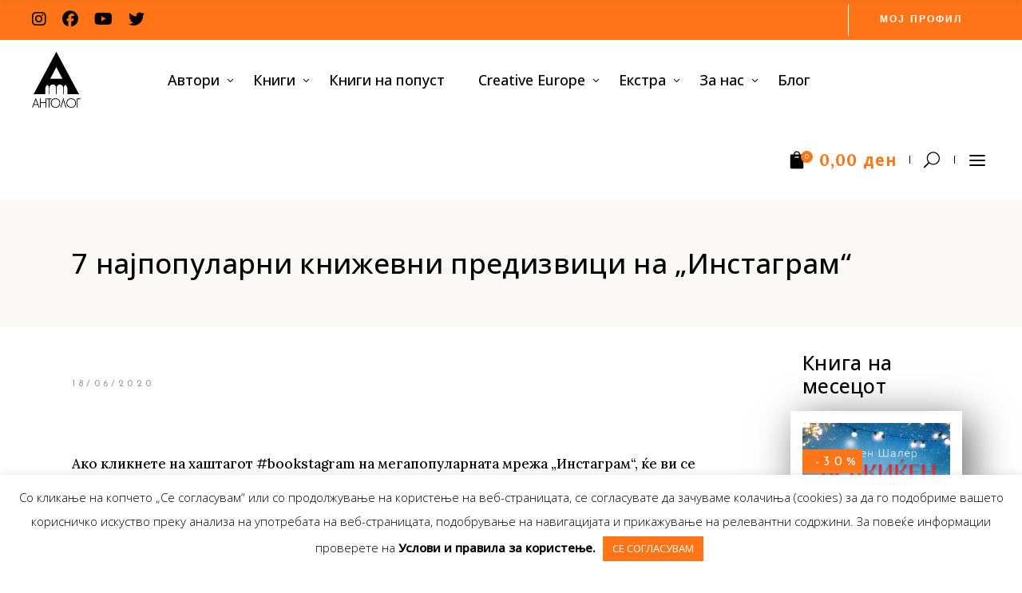

--- FILE ---
content_type: text/html; charset=UTF-8
request_url: https://antolog.mk/7-najpopularni-knizhevni-predizvitsi-na-instagram/
body_size: 31820
content:
<!DOCTYPE html>
<html lang="en-US">
<head>
			
		<meta charset="UTF-8"/>
		<link rel="profile" href="https://gmpg.org/xfn/11"/>
					<link rel="pingback" href="https://antolog.mk/xmlrpc.php">
			
				<meta name="viewport" content="width=device-width,initial-scale=1,user-scalable=yes">
		<meta name='robots' content='index, follow, max-image-preview:large, max-snippet:-1, max-video-preview:-1' />

	<!-- This site is optimized with the Yoast SEO plugin v26.0 - https://yoast.com/wordpress/plugins/seo/ -->
	<title>7 најпопуларни книжевни предизвици на „Инстаграм“ - Антолог</title>
	<link rel="canonical" href="https://antolog.mk/7-najpopularni-knizhevni-predizvitsi-na-instagram/" />
	<meta property="og:locale" content="en_US" />
	<meta property="og:type" content="article" />
	<meta property="og:title" content="7 најпопуларни книжевни предизвици на „Инстаграм“ - Антолог" />
	<meta property="og:description" content="&nbsp; &nbsp; Ако кликнете на хаштагот #bookstagram на мегапопуларната мрежа „Инстаграм“, ќе ви се отвори една цела палета од фотографии од книгољупци што преку овој хаштаг ги споделуваат љубовта кон читањето и своите читачки навики. Ако некој сака да чита [&hellip;]" />
	<meta property="og:url" content="https://antolog.mk/7-najpopularni-knizhevni-predizvitsi-na-instagram/" />
	<meta property="og:site_name" content="Антолог" />
	<meta property="article:published_time" content="2020-06-18T14:45:34+00:00" />
	<meta property="article:modified_time" content="2020-06-19T05:15:41+00:00" />
	<meta property="og:image" content="https://antolog.mk/wp-content/uploads/2020/06/Prim.png" />
	<meta property="og:image:width" content="470" />
	<meta property="og:image:height" content="300" />
	<meta property="og:image:type" content="image/png" />
	<meta name="author" content="Жарко Кујунџиски" />
	<meta name="twitter:card" content="summary_large_image" />
	<meta name="twitter:label1" content="Written by" />
	<meta name="twitter:data1" content="Жарко Кујунџиски" />
	<script type="application/ld+json" class="yoast-schema-graph">{"@context":"https://schema.org","@graph":[{"@type":"Article","@id":"https://antolog.mk/7-najpopularni-knizhevni-predizvitsi-na-instagram/#article","isPartOf":{"@id":"https://antolog.mk/7-najpopularni-knizhevni-predizvitsi-na-instagram/"},"author":{"name":"Жарко Кујунџиски","@id":"https://antolog.mk/#/schema/person/7f2333e6d0b095c8a6385f4acca3d2ae"},"headline":"7 најпопуларни книжевни предизвици на „Инстаграм“","datePublished":"2020-06-18T14:45:34+00:00","dateModified":"2020-06-19T05:15:41+00:00","mainEntityOfPage":{"@id":"https://antolog.mk/7-najpopularni-knizhevni-predizvitsi-na-instagram/"},"wordCount":632,"commentCount":0,"publisher":{"@id":"https://antolog.mk/#organization"},"image":{"@id":"https://antolog.mk/7-najpopularni-knizhevni-predizvitsi-na-instagram/#primaryimage"},"thumbnailUrl":"https://antolog.mk/wp-content/uploads/2020/06/Prim.png","keywords":["#bookaholic","#booklove","#booklover","#bookphotography","#booksbooksbooks","#bookshelf","#booksofinstagram","#bookstagram","#reading"],"articleSection":["#bookworm"],"inLanguage":"en-US","potentialAction":[{"@type":"CommentAction","name":"Comment","target":["https://antolog.mk/7-najpopularni-knizhevni-predizvitsi-na-instagram/#respond"]}]},{"@type":"WebPage","@id":"https://antolog.mk/7-najpopularni-knizhevni-predizvitsi-na-instagram/","url":"https://antolog.mk/7-najpopularni-knizhevni-predizvitsi-na-instagram/","name":"7 најпопуларни книжевни предизвици на „Инстаграм“ - Антолог","isPartOf":{"@id":"https://antolog.mk/#website"},"primaryImageOfPage":{"@id":"https://antolog.mk/7-najpopularni-knizhevni-predizvitsi-na-instagram/#primaryimage"},"image":{"@id":"https://antolog.mk/7-najpopularni-knizhevni-predizvitsi-na-instagram/#primaryimage"},"thumbnailUrl":"https://antolog.mk/wp-content/uploads/2020/06/Prim.png","datePublished":"2020-06-18T14:45:34+00:00","dateModified":"2020-06-19T05:15:41+00:00","breadcrumb":{"@id":"https://antolog.mk/7-najpopularni-knizhevni-predizvitsi-na-instagram/#breadcrumb"},"inLanguage":"en-US","potentialAction":[{"@type":"ReadAction","target":["https://antolog.mk/7-najpopularni-knizhevni-predizvitsi-na-instagram/"]}]},{"@type":"ImageObject","inLanguage":"en-US","@id":"https://antolog.mk/7-najpopularni-knizhevni-predizvitsi-na-instagram/#primaryimage","url":"https://antolog.mk/wp-content/uploads/2020/06/Prim.png","contentUrl":"https://antolog.mk/wp-content/uploads/2020/06/Prim.png","width":470,"height":300},{"@type":"BreadcrumbList","@id":"https://antolog.mk/7-najpopularni-knizhevni-predizvitsi-na-instagram/#breadcrumb","itemListElement":[{"@type":"ListItem","position":1,"name":"Home","item":"https://antolog.mk/"},{"@type":"ListItem","position":2,"name":"7 најпопуларни книжевни предизвици на „Инстаграм“"}]},{"@type":"WebSite","@id":"https://antolog.mk/#website","url":"https://antolog.mk/","name":"Антолог","description":"Зависни од книги","publisher":{"@id":"https://antolog.mk/#organization"},"potentialAction":[{"@type":"SearchAction","target":{"@type":"EntryPoint","urlTemplate":"https://antolog.mk/?s={search_term_string}"},"query-input":{"@type":"PropertyValueSpecification","valueRequired":true,"valueName":"search_term_string"}}],"inLanguage":"en-US"},{"@type":"Organization","@id":"https://antolog.mk/#organization","name":"Антолог","url":"https://antolog.mk/","logo":{"@type":"ImageObject","inLanguage":"en-US","@id":"https://antolog.mk/#/schema/logo/image/","url":"https://antolog.mk/wp-content/uploads/2020/07/1200x630px-fb-image.jpg","contentUrl":"https://antolog.mk/wp-content/uploads/2020/07/1200x630px-fb-image.jpg","width":1200,"height":630,"caption":"Антолог"},"image":{"@id":"https://antolog.mk/#/schema/logo/image/"}},{"@type":"Person","@id":"https://antolog.mk/#/schema/person/7f2333e6d0b095c8a6385f4acca3d2ae","name":"Жарко Кујунџиски","url":"https://antolog.mk/author/zarko-k/"}]}</script>
	<!-- / Yoast SEO plugin. -->


<link rel='dns-prefetch' href='//code.jquery.com' />
<link rel='dns-prefetch' href='//fonts.googleapis.com' />
<link rel='dns-prefetch' href='//www.googletagmanager.com' />
<link rel="alternate" type="application/rss+xml" title="Антолог &raquo; Feed" href="https://antolog.mk/feed/" />
<link rel="alternate" type="application/rss+xml" title="Антолог &raquo; Comments Feed" href="https://antolog.mk/comments/feed/" />
<link rel="alternate" type="application/rss+xml" title="Антолог &raquo; 7 најпопуларни книжевни предизвици на „Инстаграм“ Comments Feed" href="https://antolog.mk/7-najpopularni-knizhevni-predizvitsi-na-instagram/feed/" />
<link rel="alternate" title="oEmbed (JSON)" type="application/json+oembed" href="https://antolog.mk/wp-json/oembed/1.0/embed?url=https%3A%2F%2Fantolog.mk%2F7-najpopularni-knizhevni-predizvitsi-na-instagram%2F" />
<link rel="alternate" title="oEmbed (XML)" type="text/xml+oembed" href="https://antolog.mk/wp-json/oembed/1.0/embed?url=https%3A%2F%2Fantolog.mk%2F7-najpopularni-knizhevni-predizvitsi-na-instagram%2F&#038;format=xml" />
<style id='wp-img-auto-sizes-contain-inline-css' type='text/css'>
img:is([sizes=auto i],[sizes^="auto," i]){contain-intrinsic-size:3000px 1500px}
/*# sourceURL=wp-img-auto-sizes-contain-inline-css */
</style>

<style id='wp-emoji-styles-inline-css' type='text/css'>

	img.wp-smiley, img.emoji {
		display: inline !important;
		border: none !important;
		box-shadow: none !important;
		height: 1em !important;
		width: 1em !important;
		margin: 0 0.07em !important;
		vertical-align: -0.1em !important;
		background: none !important;
		padding: 0 !important;
	}
/*# sourceURL=wp-emoji-styles-inline-css */
</style>
<link rel='stylesheet' id='wp-block-library-css' href='https://antolog.mk/wp-includes/css/dist/block-library/style.min.css?ver=6.9' type='text/css' media='all' />
<link rel='stylesheet' id='wc-blocks-style-css' href='https://antolog.mk/wp-content/plugins/woocommerce/assets/client/blocks/wc-blocks.css?ver=wc-10.2.2' type='text/css' media='all' />
<style id='global-styles-inline-css' type='text/css'>
:root{--wp--preset--aspect-ratio--square: 1;--wp--preset--aspect-ratio--4-3: 4/3;--wp--preset--aspect-ratio--3-4: 3/4;--wp--preset--aspect-ratio--3-2: 3/2;--wp--preset--aspect-ratio--2-3: 2/3;--wp--preset--aspect-ratio--16-9: 16/9;--wp--preset--aspect-ratio--9-16: 9/16;--wp--preset--color--black: #000000;--wp--preset--color--cyan-bluish-gray: #abb8c3;--wp--preset--color--white: #ffffff;--wp--preset--color--pale-pink: #f78da7;--wp--preset--color--vivid-red: #cf2e2e;--wp--preset--color--luminous-vivid-orange: #ff6900;--wp--preset--color--luminous-vivid-amber: #fcb900;--wp--preset--color--light-green-cyan: #7bdcb5;--wp--preset--color--vivid-green-cyan: #00d084;--wp--preset--color--pale-cyan-blue: #8ed1fc;--wp--preset--color--vivid-cyan-blue: #0693e3;--wp--preset--color--vivid-purple: #9b51e0;--wp--preset--gradient--vivid-cyan-blue-to-vivid-purple: linear-gradient(135deg,rgb(6,147,227) 0%,rgb(155,81,224) 100%);--wp--preset--gradient--light-green-cyan-to-vivid-green-cyan: linear-gradient(135deg,rgb(122,220,180) 0%,rgb(0,208,130) 100%);--wp--preset--gradient--luminous-vivid-amber-to-luminous-vivid-orange: linear-gradient(135deg,rgb(252,185,0) 0%,rgb(255,105,0) 100%);--wp--preset--gradient--luminous-vivid-orange-to-vivid-red: linear-gradient(135deg,rgb(255,105,0) 0%,rgb(207,46,46) 100%);--wp--preset--gradient--very-light-gray-to-cyan-bluish-gray: linear-gradient(135deg,rgb(238,238,238) 0%,rgb(169,184,195) 100%);--wp--preset--gradient--cool-to-warm-spectrum: linear-gradient(135deg,rgb(74,234,220) 0%,rgb(151,120,209) 20%,rgb(207,42,186) 40%,rgb(238,44,130) 60%,rgb(251,105,98) 80%,rgb(254,248,76) 100%);--wp--preset--gradient--blush-light-purple: linear-gradient(135deg,rgb(255,206,236) 0%,rgb(152,150,240) 100%);--wp--preset--gradient--blush-bordeaux: linear-gradient(135deg,rgb(254,205,165) 0%,rgb(254,45,45) 50%,rgb(107,0,62) 100%);--wp--preset--gradient--luminous-dusk: linear-gradient(135deg,rgb(255,203,112) 0%,rgb(199,81,192) 50%,rgb(65,88,208) 100%);--wp--preset--gradient--pale-ocean: linear-gradient(135deg,rgb(255,245,203) 0%,rgb(182,227,212) 50%,rgb(51,167,181) 100%);--wp--preset--gradient--electric-grass: linear-gradient(135deg,rgb(202,248,128) 0%,rgb(113,206,126) 100%);--wp--preset--gradient--midnight: linear-gradient(135deg,rgb(2,3,129) 0%,rgb(40,116,252) 100%);--wp--preset--font-size--small: 13px;--wp--preset--font-size--medium: 20px;--wp--preset--font-size--large: 36px;--wp--preset--font-size--x-large: 42px;--wp--preset--spacing--20: 0.44rem;--wp--preset--spacing--30: 0.67rem;--wp--preset--spacing--40: 1rem;--wp--preset--spacing--50: 1.5rem;--wp--preset--spacing--60: 2.25rem;--wp--preset--spacing--70: 3.38rem;--wp--preset--spacing--80: 5.06rem;--wp--preset--shadow--natural: 6px 6px 9px rgba(0, 0, 0, 0.2);--wp--preset--shadow--deep: 12px 12px 50px rgba(0, 0, 0, 0.4);--wp--preset--shadow--sharp: 6px 6px 0px rgba(0, 0, 0, 0.2);--wp--preset--shadow--outlined: 6px 6px 0px -3px rgb(255, 255, 255), 6px 6px rgb(0, 0, 0);--wp--preset--shadow--crisp: 6px 6px 0px rgb(0, 0, 0);}:where(.is-layout-flex){gap: 0.5em;}:where(.is-layout-grid){gap: 0.5em;}body .is-layout-flex{display: flex;}.is-layout-flex{flex-wrap: wrap;align-items: center;}.is-layout-flex > :is(*, div){margin: 0;}body .is-layout-grid{display: grid;}.is-layout-grid > :is(*, div){margin: 0;}:where(.wp-block-columns.is-layout-flex){gap: 2em;}:where(.wp-block-columns.is-layout-grid){gap: 2em;}:where(.wp-block-post-template.is-layout-flex){gap: 1.25em;}:where(.wp-block-post-template.is-layout-grid){gap: 1.25em;}.has-black-color{color: var(--wp--preset--color--black) !important;}.has-cyan-bluish-gray-color{color: var(--wp--preset--color--cyan-bluish-gray) !important;}.has-white-color{color: var(--wp--preset--color--white) !important;}.has-pale-pink-color{color: var(--wp--preset--color--pale-pink) !important;}.has-vivid-red-color{color: var(--wp--preset--color--vivid-red) !important;}.has-luminous-vivid-orange-color{color: var(--wp--preset--color--luminous-vivid-orange) !important;}.has-luminous-vivid-amber-color{color: var(--wp--preset--color--luminous-vivid-amber) !important;}.has-light-green-cyan-color{color: var(--wp--preset--color--light-green-cyan) !important;}.has-vivid-green-cyan-color{color: var(--wp--preset--color--vivid-green-cyan) !important;}.has-pale-cyan-blue-color{color: var(--wp--preset--color--pale-cyan-blue) !important;}.has-vivid-cyan-blue-color{color: var(--wp--preset--color--vivid-cyan-blue) !important;}.has-vivid-purple-color{color: var(--wp--preset--color--vivid-purple) !important;}.has-black-background-color{background-color: var(--wp--preset--color--black) !important;}.has-cyan-bluish-gray-background-color{background-color: var(--wp--preset--color--cyan-bluish-gray) !important;}.has-white-background-color{background-color: var(--wp--preset--color--white) !important;}.has-pale-pink-background-color{background-color: var(--wp--preset--color--pale-pink) !important;}.has-vivid-red-background-color{background-color: var(--wp--preset--color--vivid-red) !important;}.has-luminous-vivid-orange-background-color{background-color: var(--wp--preset--color--luminous-vivid-orange) !important;}.has-luminous-vivid-amber-background-color{background-color: var(--wp--preset--color--luminous-vivid-amber) !important;}.has-light-green-cyan-background-color{background-color: var(--wp--preset--color--light-green-cyan) !important;}.has-vivid-green-cyan-background-color{background-color: var(--wp--preset--color--vivid-green-cyan) !important;}.has-pale-cyan-blue-background-color{background-color: var(--wp--preset--color--pale-cyan-blue) !important;}.has-vivid-cyan-blue-background-color{background-color: var(--wp--preset--color--vivid-cyan-blue) !important;}.has-vivid-purple-background-color{background-color: var(--wp--preset--color--vivid-purple) !important;}.has-black-border-color{border-color: var(--wp--preset--color--black) !important;}.has-cyan-bluish-gray-border-color{border-color: var(--wp--preset--color--cyan-bluish-gray) !important;}.has-white-border-color{border-color: var(--wp--preset--color--white) !important;}.has-pale-pink-border-color{border-color: var(--wp--preset--color--pale-pink) !important;}.has-vivid-red-border-color{border-color: var(--wp--preset--color--vivid-red) !important;}.has-luminous-vivid-orange-border-color{border-color: var(--wp--preset--color--luminous-vivid-orange) !important;}.has-luminous-vivid-amber-border-color{border-color: var(--wp--preset--color--luminous-vivid-amber) !important;}.has-light-green-cyan-border-color{border-color: var(--wp--preset--color--light-green-cyan) !important;}.has-vivid-green-cyan-border-color{border-color: var(--wp--preset--color--vivid-green-cyan) !important;}.has-pale-cyan-blue-border-color{border-color: var(--wp--preset--color--pale-cyan-blue) !important;}.has-vivid-cyan-blue-border-color{border-color: var(--wp--preset--color--vivid-cyan-blue) !important;}.has-vivid-purple-border-color{border-color: var(--wp--preset--color--vivid-purple) !important;}.has-vivid-cyan-blue-to-vivid-purple-gradient-background{background: var(--wp--preset--gradient--vivid-cyan-blue-to-vivid-purple) !important;}.has-light-green-cyan-to-vivid-green-cyan-gradient-background{background: var(--wp--preset--gradient--light-green-cyan-to-vivid-green-cyan) !important;}.has-luminous-vivid-amber-to-luminous-vivid-orange-gradient-background{background: var(--wp--preset--gradient--luminous-vivid-amber-to-luminous-vivid-orange) !important;}.has-luminous-vivid-orange-to-vivid-red-gradient-background{background: var(--wp--preset--gradient--luminous-vivid-orange-to-vivid-red) !important;}.has-very-light-gray-to-cyan-bluish-gray-gradient-background{background: var(--wp--preset--gradient--very-light-gray-to-cyan-bluish-gray) !important;}.has-cool-to-warm-spectrum-gradient-background{background: var(--wp--preset--gradient--cool-to-warm-spectrum) !important;}.has-blush-light-purple-gradient-background{background: var(--wp--preset--gradient--blush-light-purple) !important;}.has-blush-bordeaux-gradient-background{background: var(--wp--preset--gradient--blush-bordeaux) !important;}.has-luminous-dusk-gradient-background{background: var(--wp--preset--gradient--luminous-dusk) !important;}.has-pale-ocean-gradient-background{background: var(--wp--preset--gradient--pale-ocean) !important;}.has-electric-grass-gradient-background{background: var(--wp--preset--gradient--electric-grass) !important;}.has-midnight-gradient-background{background: var(--wp--preset--gradient--midnight) !important;}.has-small-font-size{font-size: var(--wp--preset--font-size--small) !important;}.has-medium-font-size{font-size: var(--wp--preset--font-size--medium) !important;}.has-large-font-size{font-size: var(--wp--preset--font-size--large) !important;}.has-x-large-font-size{font-size: var(--wp--preset--font-size--x-large) !important;}
/*# sourceURL=global-styles-inline-css */
</style>

<style id='classic-theme-styles-inline-css' type='text/css'>
/*! This file is auto-generated */
.wp-block-button__link{color:#fff;background-color:#32373c;border-radius:9999px;box-shadow:none;text-decoration:none;padding:calc(.667em + 2px) calc(1.333em + 2px);font-size:1.125em}.wp-block-file__button{background:#32373c;color:#fff;text-decoration:none}
/*# sourceURL=/wp-includes/css/classic-themes.min.css */
</style>
<link rel='stylesheet' id='wbdv-custom-stylesheet-css' href='https://antolog.mk/wp-content/plugins/birthday-discount-vouchers/assets/css/wbdv-custom.css?ver=6.9' type='text/css' media='all' />
<link rel='stylesheet' id='wbdv-picker-stylesheet-css' href='https://antolog.mk/wp-content/plugins/birthday-discount-vouchers/assets/css/classic.css?ver=6.9' type='text/css' media='all' />
<link rel='stylesheet' id='jquery-ui-css' href='//code.jquery.com/ui/1.11.2/themes/smoothness/jquery-ui.css?ver=6.9' type='text/css' media='all' />
<link rel='stylesheet' id='contact-form-7-css' href='https://antolog.mk/wp-content/plugins/contact-form-7/includes/css/styles.css?ver=6.1.2' type='text/css' media='all' />
<link rel='stylesheet' id='cookie-law-info-css' href='https://antolog.mk/wp-content/plugins/cookie-law-info/legacy/public/css/cookie-law-info-public.css?ver=3.3.5' type='text/css' media='all' />
<link rel='stylesheet' id='cookie-law-info-gdpr-css' href='https://antolog.mk/wp-content/plugins/cookie-law-info/legacy/public/css/cookie-law-info-gdpr.css?ver=3.3.5' type='text/css' media='all' />
<style id='woocommerce-inline-inline-css' type='text/css'>
.woocommerce form .form-row .required { visibility: visible; }
/*# sourceURL=woocommerce-inline-inline-css */
</style>
<link rel='stylesheet' id='brands-styles-css' href='https://antolog.mk/wp-content/plugins/woocommerce/assets/css/brands.css?ver=10.2.2' type='text/css' media='all' />
<link rel='stylesheet' id='chapterone-mikado-default-style-css' href='https://antolog.mk/wp-content/themes/chapterone/style.css?ver=6.9' type='text/css' media='all' />
<link rel='stylesheet' id='chapterone-mikado-child-style-css' href='https://antolog.mk/wp-content/themes/chapterone-child/style.css?ver=6.9' type='text/css' media='all' />
<link rel='stylesheet' id='chapterone-mikado-modules-css' href='https://antolog.mk/wp-content/themes/chapterone/assets/css/modules.min.css?ver=6.9' type='text/css' media='all' />
<link rel='stylesheet' id='chapterone-mikado-dripicons-css' href='https://antolog.mk/wp-content/themes/chapterone/framework/lib/icons-pack/dripicons/dripicons.css?ver=6.9' type='text/css' media='all' />
<link rel='stylesheet' id='chapterone-mikado-font_elegant-css' href='https://antolog.mk/wp-content/themes/chapterone/framework/lib/icons-pack/elegant-icons/style.min.css?ver=6.9' type='text/css' media='all' />
<link rel='stylesheet' id='chapterone-mikado-font_awesome-css' href='https://antolog.mk/wp-content/themes/chapterone/framework/lib/icons-pack/font-awesome/css/fontawesome-all.min.css?ver=6.9' type='text/css' media='all' />
<link rel='stylesheet' id='chapterone-mikado-ion_icons-css' href='https://antolog.mk/wp-content/themes/chapterone/framework/lib/icons-pack/ion-icons/css/ionicons.min.css?ver=6.9' type='text/css' media='all' />
<link rel='stylesheet' id='chapterone-mikado-linea_icons-css' href='https://antolog.mk/wp-content/themes/chapterone/framework/lib/icons-pack/linea-icons/style.css?ver=6.9' type='text/css' media='all' />
<link rel='stylesheet' id='chapterone-mikado-linear_icons-css' href='https://antolog.mk/wp-content/themes/chapterone/framework/lib/icons-pack/linear-icons/style.css?ver=6.9' type='text/css' media='all' />
<link rel='stylesheet' id='chapterone-mikado-simple_line_icons-css' href='https://antolog.mk/wp-content/themes/chapterone/framework/lib/icons-pack/simple-line-icons/simple-line-icons.css?ver=6.9' type='text/css' media='all' />
<link rel='stylesheet' id='mediaelement-css' href='https://antolog.mk/wp-includes/js/mediaelement/mediaelementplayer-legacy.min.css?ver=4.2.17' type='text/css' media='all' />
<link rel='stylesheet' id='wp-mediaelement-css' href='https://antolog.mk/wp-includes/js/mediaelement/wp-mediaelement.min.css?ver=6.9' type='text/css' media='all' />
<link rel='stylesheet' id='chapterone-mikado-woo-css' href='https://antolog.mk/wp-content/themes/chapterone/assets/css/woocommerce.min.css?ver=6.9' type='text/css' media='all' />
<link rel='stylesheet' id='chapterone-mikado-woo-responsive-css' href='https://antolog.mk/wp-content/themes/chapterone/assets/css/woocommerce-responsive.min.css?ver=6.9' type='text/css' media='all' />
<link rel='stylesheet' id='chapterone-mikado-style-dynamic-css' href='https://antolog.mk/wp-content/themes/chapterone/assets/css/style_dynamic.css?ver=1734599260' type='text/css' media='all' />
<link rel='stylesheet' id='chapterone-mikado-modules-responsive-css' href='https://antolog.mk/wp-content/themes/chapterone/assets/css/modules-responsive.min.css?ver=6.9' type='text/css' media='all' />
<link rel='stylesheet' id='chapterone-mikado-style-dynamic-responsive-css' href='https://antolog.mk/wp-content/themes/chapterone/assets/css/style_dynamic_responsive.css?ver=1734599260' type='text/css' media='all' />
<link rel='stylesheet' id='chapterone-mikado-google-fonts-css' href='https://fonts.googleapis.com/css?family=Cormorant+Garamond%3A300%2C400%2C500%7CJosefin+Sans%3A300%2C400%2C500%7COpen+Sans%3A300%2C400%2C500%7CLora%3A300%2C400%2C500&#038;subset=latin-ext&#038;ver=1.0.0' type='text/css' media='all' />
<link rel='stylesheet' id='js_composer_front-css' href='https://antolog.mk/wp-content/plugins/js_composer/assets/css/js_composer.min.css?ver=8.6.1' type='text/css' media='all' />
<link rel='stylesheet' id='dhvc-woocommerce-page-css' href='https://antolog.mk/wp-content/plugins/dhvc-woocommerce-page/assets/css/style.css?ver=5.3.5' type='text/css' media='all' />
<script type="text/javascript" src="https://antolog.mk/wp-includes/js/jquery/jquery.min.js?ver=3.7.1" id="jquery-core-js"></script>
<script type="text/javascript" src="https://antolog.mk/wp-includes/js/jquery/jquery-migrate.min.js?ver=3.4.1" id="jquery-migrate-js"></script>
<script type="text/javascript" id="cookie-law-info-js-extra">
/* <![CDATA[ */
var Cli_Data = {"nn_cookie_ids":[],"cookielist":[],"non_necessary_cookies":[],"ccpaEnabled":"","ccpaRegionBased":"","ccpaBarEnabled":"","strictlyEnabled":["necessary","obligatoire"],"ccpaType":"gdpr","js_blocking":"","custom_integration":"","triggerDomRefresh":"","secure_cookies":""};
var cli_cookiebar_settings = {"animate_speed_hide":"500","animate_speed_show":"500","background":"#FFF","border":"#b1a6a6c2","border_on":"","button_1_button_colour":"#ff7518","button_1_button_hover":"#cc5e13","button_1_link_colour":"#ffffff","button_1_as_button":"1","button_1_new_win":"","button_2_button_colour":"#333","button_2_button_hover":"#292929","button_2_link_colour":"#444","button_2_as_button":"","button_2_hidebar":"","button_3_button_colour":"#000","button_3_button_hover":"#000000","button_3_link_colour":"#fff","button_3_as_button":"1","button_3_new_win":"","button_4_button_colour":"#000","button_4_button_hover":"#000000","button_4_link_colour":"#62a329","button_4_as_button":"","button_7_button_colour":"#61a229","button_7_button_hover":"#4e8221","button_7_link_colour":"#fff","button_7_as_button":"1","button_7_new_win":"","font_family":"inherit","header_fix":"","notify_animate_hide":"1","notify_animate_show":"1","notify_div_id":"#cookie-law-info-bar","notify_position_horizontal":"right","notify_position_vertical":"bottom","scroll_close":"","scroll_close_reload":"","accept_close_reload":"","reject_close_reload":"","showagain_tab":"","showagain_background":"#fff","showagain_border":"#000","showagain_div_id":"#cookie-law-info-again","showagain_x_position":"100px","text":"#000","show_once_yn":"","show_once":"10000","logging_on":"","as_popup":"","popup_overlay":"1","bar_heading_text":"","cookie_bar_as":"banner","popup_showagain_position":"bottom-right","widget_position":"left"};
var log_object = {"ajax_url":"https://antolog.mk/wp-admin/admin-ajax.php"};
//# sourceURL=cookie-law-info-js-extra
/* ]]> */
</script>
<script type="text/javascript" src="https://antolog.mk/wp-content/plugins/cookie-law-info/legacy/public/js/cookie-law-info-public.js?ver=3.3.5" id="cookie-law-info-js"></script>
<script type="text/javascript" src="//antolog.mk/wp-content/plugins/revslider/sr6/assets/js/rbtools.min.js?ver=6.7.38" id="tp-tools-js"></script>
<script type="text/javascript" src="//antolog.mk/wp-content/plugins/revslider/sr6/assets/js/rs6.min.js?ver=6.7.38" id="revmin-js"></script>
<script type="text/javascript" src="https://antolog.mk/wp-content/plugins/woocommerce/assets/js/jquery-blockui/jquery.blockUI.min.js?ver=2.7.0-wc.10.2.2" id="jquery-blockui-js" data-wp-strategy="defer"></script>
<script type="text/javascript" id="wc-add-to-cart-js-extra">
/* <![CDATA[ */
var wc_add_to_cart_params = {"ajax_url":"/wp-admin/admin-ajax.php","wc_ajax_url":"/?wc-ajax=%%endpoint%%","i18n_view_cart":"\u0412\u0438\u0434\u0438 \u043a\u043e\u0448\u043d\u0438\u0447\u043a\u0430","cart_url":"https://antolog.mk/cart/","is_cart":"","cart_redirect_after_add":"no"};
//# sourceURL=wc-add-to-cart-js-extra
/* ]]> */
</script>
<script type="text/javascript" src="https://antolog.mk/wp-content/plugins/woocommerce/assets/js/frontend/add-to-cart.min.js?ver=10.2.2" id="wc-add-to-cart-js" data-wp-strategy="defer"></script>
<script type="text/javascript" src="https://antolog.mk/wp-content/plugins/woocommerce/assets/js/js-cookie/js.cookie.min.js?ver=2.1.4-wc.10.2.2" id="js-cookie-js" defer="defer" data-wp-strategy="defer"></script>
<script type="text/javascript" id="woocommerce-js-extra">
/* <![CDATA[ */
var woocommerce_params = {"ajax_url":"/wp-admin/admin-ajax.php","wc_ajax_url":"/?wc-ajax=%%endpoint%%","i18n_password_show":"Show password","i18n_password_hide":"Hide password"};
//# sourceURL=woocommerce-js-extra
/* ]]> */
</script>
<script type="text/javascript" src="https://antolog.mk/wp-content/plugins/woocommerce/assets/js/frontend/woocommerce.min.js?ver=10.2.2" id="woocommerce-js" defer="defer" data-wp-strategy="defer"></script>
<script type="text/javascript" src="https://antolog.mk/wp-content/plugins/js_composer/assets/js/vendors/woocommerce-add-to-cart.js?ver=8.6.1" id="vc_woocommerce-add-to-cart-js-js"></script>
<script type="text/javascript" src="https://antolog.mk/wp-content/plugins/woocommerce/assets/js/select2/select2.full.min.js?ver=4.0.3-wc.10.2.2" id="select2-js" defer="defer" data-wp-strategy="defer"></script>
<script></script><link rel="https://api.w.org/" href="https://antolog.mk/wp-json/" /><link rel="alternate" title="JSON" type="application/json" href="https://antolog.mk/wp-json/wp/v2/posts/8568" /><link rel="EditURI" type="application/rsd+xml" title="RSD" href="https://antolog.mk/xmlrpc.php?rsd" />
<meta name="generator" content="WordPress 6.9" />
<meta name="generator" content="WooCommerce 10.2.2" />
<link rel='shortlink' href='https://antolog.mk/?p=8568' />
<meta name="generator" content="Site Kit by Google 1.162.1" />	<noscript><style>.woocommerce-product-gallery{ opacity: 1 !important; }</style></noscript>
	<meta name="generator" content="Powered by WPBakery Page Builder - drag and drop page builder for WordPress."/>
<meta name="generator" content="Powered by Slider Revolution 6.7.38 - responsive, Mobile-Friendly Slider Plugin for WordPress with comfortable drag and drop interface." />
<link rel="icon" href="https://antolog.mk/wp-content/uploads/2020/05/favicon-100x100.png" sizes="32x32" />
<link rel="icon" href="https://antolog.mk/wp-content/uploads/2020/05/favicon.png" sizes="192x192" />
<link rel="apple-touch-icon" href="https://antolog.mk/wp-content/uploads/2020/05/favicon.png" />
<meta name="msapplication-TileImage" content="https://antolog.mk/wp-content/uploads/2020/05/favicon.png" />
<script>function setREVStartSize(e){
			//window.requestAnimationFrame(function() {
				window.RSIW = window.RSIW===undefined ? window.innerWidth : window.RSIW;
				window.RSIH = window.RSIH===undefined ? window.innerHeight : window.RSIH;
				try {
					var pw = document.getElementById(e.c).parentNode.offsetWidth,
						newh;
					pw = pw===0 || isNaN(pw) || (e.l=="fullwidth" || e.layout=="fullwidth") ? window.RSIW : pw;
					e.tabw = e.tabw===undefined ? 0 : parseInt(e.tabw);
					e.thumbw = e.thumbw===undefined ? 0 : parseInt(e.thumbw);
					e.tabh = e.tabh===undefined ? 0 : parseInt(e.tabh);
					e.thumbh = e.thumbh===undefined ? 0 : parseInt(e.thumbh);
					e.tabhide = e.tabhide===undefined ? 0 : parseInt(e.tabhide);
					e.thumbhide = e.thumbhide===undefined ? 0 : parseInt(e.thumbhide);
					e.mh = e.mh===undefined || e.mh=="" || e.mh==="auto" ? 0 : parseInt(e.mh,0);
					if(e.layout==="fullscreen" || e.l==="fullscreen")
						newh = Math.max(e.mh,window.RSIH);
					else{
						e.gw = Array.isArray(e.gw) ? e.gw : [e.gw];
						for (var i in e.rl) if (e.gw[i]===undefined || e.gw[i]===0) e.gw[i] = e.gw[i-1];
						e.gh = e.el===undefined || e.el==="" || (Array.isArray(e.el) && e.el.length==0)? e.gh : e.el;
						e.gh = Array.isArray(e.gh) ? e.gh : [e.gh];
						for (var i in e.rl) if (e.gh[i]===undefined || e.gh[i]===0) e.gh[i] = e.gh[i-1];
											
						var nl = new Array(e.rl.length),
							ix = 0,
							sl;
						e.tabw = e.tabhide>=pw ? 0 : e.tabw;
						e.thumbw = e.thumbhide>=pw ? 0 : e.thumbw;
						e.tabh = e.tabhide>=pw ? 0 : e.tabh;
						e.thumbh = e.thumbhide>=pw ? 0 : e.thumbh;
						for (var i in e.rl) nl[i] = e.rl[i]<window.RSIW ? 0 : e.rl[i];
						sl = nl[0];
						for (var i in nl) if (sl>nl[i] && nl[i]>0) { sl = nl[i]; ix=i;}
						var m = pw>(e.gw[ix]+e.tabw+e.thumbw) ? 1 : (pw-(e.tabw+e.thumbw)) / (e.gw[ix]);
						newh =  (e.gh[ix] * m) + (e.tabh + e.thumbh);
					}
					var el = document.getElementById(e.c);
					if (el!==null && el) el.style.height = newh+"px";
					el = document.getElementById(e.c+"_wrapper");
					if (el!==null && el) {
						el.style.height = newh+"px";
						el.style.display = "block";
					}
				} catch(e){
					console.log("Failure at Presize of Slider:" + e)
				}
			//});
		  };</script>
		<style type="text/css" id="wp-custom-css">
			.mkdf-logo-wrapper a img {
	height: 70% !important;
	margin-top: 15px;
}

.mkdf-page-header a img {
	display: inline;
}

.mkdf-top-bar {
	background-color: #ff7518 !important;
}

.mkdf-top-bar .mkdf-btn {
	padding: 0px 34px 0px 39px;
}

.mkdf-top-bar .mkdf-btn.mkdf-btn-medium.mkdf-btn-solid {
	border-left: 1px solid !important;
	/*border-right: 1px solid !important;*/
}

.mkdf-top-bar .mkdf-btn.mkdf-btn-medium.mkdf-btn-solid:hover {
	background-color: #ff7518 !important;
	border-top: #ff7518;
	border-bottom: #ff7518;
	border-left: 1px solid #000 !important;
	/*border-right: 1px solid #000 !important;*/
	color: #000 !important;
}

.mkdf-btn.mkdf-btn-solid:not(.mkdf-btn-custom-border-hover):hover {
	border-color: transparent !important;
}

.cat-item.cat-item-64 {
	display: none !important;
}

.mkdf-page-footer .mkdf-footer-top-holder {
	background-color: #ff7518 !important;
}

.mkdf-page-footer .widget ul:not(.mkdf-shortcode-list) li a, .mkdf-page-footer .mkdf-footer-top-holder .mkdf-footer-column-2.widget {
	color: black !important;
	text-transform: none !important;
	font-size: 22px;
}

.mkdf-page-footer .widget .mkdf-widget-title {
	color: black !important;
}

.mkdf-drop-down .second .inner ul li ul li a {
	padding: 5px !important;
}

.mkdf-archive-author-text {
	white-space: break-spaces !important;
}

.avtori .entry-title.mkdf-post-title{
    display: none;
}

.avtori .mkdf-post-info-top {
    display: none;
}

.mkdf-post-info-author {
	display: none !important;
}

.custom-menu-avtori {
	clear: none !important;
	width: 0% !important;
	padding-left: 4px !important;
	height: 30px !important;
}

.custom-menu-site-avtori {
	clear: none !important;
	width: 13% !important;
	padding-left: 9px !important;
	height: 30px !important;
}

#custom-menu-avtori,.mkdf-drop-down .wide .second .inner>ul>li.current-menu-item>a  {
	color: #000;
}

.mkdf-container-inner.clearfix {
	padding-top: 30px !important;
}

.custom-meta .tagged_as {
	display: none;
}

.mkdf-woocommerce-page .woocommerce-checkout table tr.shipping #shipping_method li>* {
	margin-left: 10px;
}

.mkdf-woo-single-page .woocommerce-tabs .entry-content {
	text-align: -webkit-auto;
}

.mkdf-pli-add-to-cart.mkdf-default-skin {
	display: none !important;
}

ul.products>.product .mkdf-pl-inner .mkdf-pl-text {
	background-color: #ff7518a1 !important;
}

.mkdf-content a.button {
	display:none !important;
}

.mkdf-pl-holder .mkdf-pli-inner .mkdf-pli-text {
	background-color: #ff7518a1 !important;
}

.mkdf-sold {
	background-color: #ff7518 !important;
	width: 150px !important;
	color: black !important;
	font-weight: 900;
	letter-spacing: 2px !important;
}

.mkdf-pl-holder .mkdf-pli-inner .mkdf-pli-image .mkdf-pli-out-of-stock {
	background-color: #ff7518 !important;
	width: 150px !important;
	color: black !important;
	font-weight: 900;
	letter-spacing: 2px !important;
}

.homepage-button .mkdf-btn.mkdf-btn-outline:hover {
	background-color: #ff7518 !important;
	color: black !important;
}

.vc_gitem-post-data {
	margin-bottom: -20px;
}

.outofstock .woocommerce-Price-amount.amount {
	color: #000 !important;
  font-size: 25px;
  font-weight: 900;
}

.woocommerce-Price-amount.amount {
	color: #ff7518 !important;
  font-size: 20px !important;
  font-weight: 900 !important;
	font-family: Lora;
}

.mkdf-pli-price {
	color: #ff7518 !important;
  font-size: 25px !important;
  font-weight: 900 !important;
}

.mkdf-woo-single-page .woocommerce-tabs ul.tabs>li a {
	text-transform: none !important;
	color: ffffff !important;
	font-weight: 600;
}

.mkdf-woo-single-page .woocommerce-tabs ul.tabs>li.active, .mkdf-woo-single-page .woocommerce-tabs ul.tabs>li:hover {
	background-color: #000;
	border-color: white !important;
}

.mkdf-btn-text {
	font-weight: 900;
  letter-spacing: 2px;
	font-size: 12px;
	font-family: "Josefin Sans",sans-serif;
}

.icon_bag_alt:before {
	content: "\e079" !important;
}

.festival-bookstar .mkdf-pl-text-wrapper {
	display: none !important;
}

.festival-bookstar h4 {
	font-weight: 900 !important;
	font-size: 20px !important;
}

.template-evropska-prikazna h4 {
	font-weight: 900 !important;
	font-size: 20px !important;
}

.template-evropska-prikazna .mkdf-pl-text-wrapper {
	display: none !important;
}

.template-evropska-prikazna .vc_row {
	padding-bottom: 30px !important;
}

.button-blog-homepage .vc_btn3.vc_btn3-size-lg {
	background-image: none !important;
	text-transform: uppercase !important;
	color: #ff7518 !important;
	font-weight: 900;
  letter-spacing: 2px;
	transition: all .5s ease-in !important;
}

.button-blog-homepage .vc_btn3.vc_btn3-size-lg:hover {
	background-image: none !important;
	color: #000 !important;
	text-transform: uppercase !important;
	text-decoration: underline !important;
	transition: all .5s ease-in !important;
}

.blog-post-title-homepage.vc_custom_heading a:hover {
	background-image: none !important;
	color: #ff7518 !important;
	transition: all .5s ease-in !important;
}

.vc_single_image-wrapper.vc_box_border_grey {
	transition: transform .3s ease-in-out,-webkit-transform .3s ease-in-out;
}

.mkdf-blog-holder article .mkdf-post-excerpt-holder {
	overflow: hidden !important;
}

.image-hover-zoom .vc_single_image-wrapper.vc_box_border_grey:hover {
	transform: scale(1.04) !important;
	transition: transform .3s ease-in-out,-webkit-transform .3s ease-in-out;
}

.image-z-index-homepage .wpb_column.vc_column_container.vc_col-sm-3 {
	z-index: 99 !important;
}

p a {
	color: #ea9f31;
}

p a:hover {
	color: #ff7518;
}

.single_add_to_cart_button.button.alt {
	font-weight: 900 !important;
}

.mkdf-woo-single-page .woocommerce-tabs table {
	margin: 26px 160px;
}

.fb_dialog.fb_dialog_advanced.fb_customer_chat_bubble_animated_no_badge.fb_customer_chat_bubble_pop_in {
	bottom: 70px !important;
}

.fb_customer_chat_bounce_in_v2 {
	bottom: 130px !important;
}

.single_add_to_cart_button.button.alt:hover, .mkdf-btn.mkdf-btn-medium.mkdf-btn-solid:hover {
	background-color: black !important;
}

.product_meta {
	display: grid !important;
}

.product_meta .sku_wrapper, .posted_in, .tagged_as  {
	display: none !important;
}

p.price, .mkdf-pli-price {
	display: grid !important;
}

ins {
	text-decoration: none;
}

.mkdf-social-share-holder li a {
	font-size: 20px !important;
}

.woocommerce-Tabs-panel.woocommerce-Tabs-panel--reviews.panel.entry-content.wc-tab {
	text-align: center !important;
}

.mkdf-blog-holder.mkdf-blog-single.mkdf-blog-single-standard .mkdf-post-image {
	display: none !important;
}

.vc_section.template-evropska-prikazna {
	margin-top: -30px !important;
    margin-bottom: -110px !important;
	padding-top: 30px !important;
	padding-bottom: 60px !important;
    background-color: #f0f8ff !important;
    background-position: center !important;
    background-repeat: no-repeat !important;
    background-size: cover !important;
}

.vc_section.festival-bookstar {
	margin-top: -30px !important;
    margin-bottom: -110px !important;
	padding-top: 30px !important;
	padding-bottom: 90px !important;
    background-color: #ffd7b57d !important;
    background-position: center !important;
    background-repeat: no-repeat !important;
    background-size: cover !important;
}

.woocommerce-product-details__short-description .mkdf-btn.mkdf-btn-medium.mkdf-btn-solid {
	background-color: white !important;
	color: #ff7518 !important;
	border: 1px solid #ff7518 !important;
}

.woocommerce-product-details__short-description .mkdf-btn.mkdf-btn-medium.mkdf-btn-solid:hover {
	background-color: white !important;
	color: #000000 !important;
	border: 1px solid #000000 !important;
}

.product_title.entry-title {
	margin-bottom: 0px !important;
}

.stock.in-stock {
	display: none !important;
}

.widget.widget_text .woocommerce.columns-1>.products>.product {
	box-shadow: 10px 10px 49px 0px rgba(0,0,0,0.6);
  padding-top: 15px;
}

.widget.widget_text .price {
	display: grid !important;
}

.widget.widget_text .mkdf-widget-title {
	font-size: 25px;
}

.mkdf-blog-list-holder.mkdf-bl-boxed .mkdf-bli-inner .mkdf-bli-excerpt .mkdf-post-excerpt {
	overflow: hidden;
}

.custom-avtor-category a {
	font-weight: 400 !important;
	font-size: 15px !important;
	color: #ff7518 !important;
}

.mkdf-breadcrumbs-info {
	display: none !important;
}

.mkdf-blog-holder.mkdf-blog-single.mkdf-blog-single-standard h2.entry-title.mkdf-post-title {
	display: none;
}

.mkdf-event-location-holder {
	max-width: 50% !important;
}

/*.single_product_image_custom_template .woocommerce-product-gallery__image {
	width: 120%;
}*/

div#sfsi_floater.norm_row.sfsi_wDiv {
	display: grid;
	width: auto !important;
	left: 5px !important;
}

li.cat-item.current-cat a {
	color: #ff7518 !important;
	font-weight: 800 !important;
}

.mkdf-onsale {
	font-size: 15px !important;
}

#respond input[type=text], #respond textarea, .mkdf-style-form textarea, .post-password-form input[type=password], .wpcf7-form-control.wpcf7-date, .wpcf7-form-control.wpcf7-number, .wpcf7-form-control.wpcf7-quiz, .wpcf7-form-control.wpcf7-select, .wpcf7-form-control.wpcf7-text, .wpcf7-form-control.wpcf7-textarea, input[type=text], input[type=email], input[type=password] {
	text-transform: none !important;
}

button#submit_comment.mkdf-btn.mkdf-btn-medium.mkdf-btn-solid {
		background-color: white !important;
	color: #ff7518 !important;
	border: 1px solid #ff7518 !important;
}

button#submit_comment.mkdf-btn.mkdf-btn-medium.mkdf-btn-solid:hover {
		background-color: white !important;
	color: #000000 !important;
	border: 1px solid #000000 !important;
}

button.wpcf7-form-control.wpcf7-submit.mkdf-btn.mkdf-btn-medium.mkdf-btn-solid {
	background-color: white !important;
	color: #ff7518 !important;
	border: 1px solid #ff7518 !important;
}

button.wpcf7-form-control.wpcf7-submit.mkdf-btn.mkdf-btn-medium.mkdf-btn-solid:hover {
		background-color: white !important;
	color: #000000 !important;
	border: 1px solid #000000 !important;
} 

.mkdf-btn.mkdf-btn-small {
	background-color: white !important;
	color: #ff7518 !important;
	border: 1px solid #ff7518 !important;
	display: block !important;
	text-align: center !important;
	max-width: 80%;
	padding: 9px 10px 5px 10px;
	margin-top: -30px;
	font-weight: 900 !important;
}

.mkdf-btn.mkdf-btn-small:hover {
	background-color: white !important;
	color: #000000 !important;
	border: 1px solid #000000 !important;
}

.mkdf-btn.mkdf-btn-outline:not(.mkdf-btn-custom-border-hover):hover {
		background-color: white !important;
	color: #000000 !important;
	border: 1px solid #000000 !important;
}

textarea#order_comments.input-text  {
	text-transform: none !important;
}

.mkdf-archive-author-holder .mkdf-archive-author-right .mkdf-archive-author-country, .post-password-form input[type=submit], .widget ul:not(.mkdf-shortcode-list) li {
	font-family: Open Sans !important;
	letter-spacing: 2px;
}

.checkout_button_backtocart .button.alt {
	display: block !important;
	float: right !important;
	margin-top: -50px !important;
}

.mkdf-event-single-holder .mkdf-event-header-content-holder .mkdf-event-buy-tickets-holder .mkdf-event-header-price {
	background-color: #ff7518;
  color: #fff;
	font-family: Open Sans;
	font-weight: 900;
	font-size: 20px;
}

body .select2-container--default .select2-selection--single .select2-selection__rendered {
	text-transform: none !important;
}

.mkdf-woocommerce-page .cart-collaterals tr.shipping #shipping_method li>* {
	margin-right: 10px !important;
}

.mkdf-woocommerce-page .woocommerce-checkout table th {
	font-family: Lora !important;
}

.mkdf-woocommerce-page .woocommerce-checkout table tr.shipping #shipping_method {
	font-family: Lora;
}

.vc_toggle_title {
	background-color: white !important;
  border: 1px solid #ff7518 !important;
  display: block !important;
  text-align: center !important;
  max-width: 80%;
  padding: 9px 10px 9px 10px !important;
  margin-top: -30px;
}

.vc_toggle_title:hover {
	background-color: white !important;

  border: 1px solid #000 !important;
  display: block !important;
  text-align: center !important;
  max-width: 80%;
  padding: 9px 10px 9px 10px !important;
  margin-top: -30px;
}

.vc_toggle_title>h4 {
	font-weight: 900 !important;
  letter-spacing: 2px !important;
  font-size: 12px !important;
	color: #ff7518 !important;
	text-transform: uppercase;
	font-family: "Josefin Sans",sans-serif;
	vertical-align: middle !important;
}

.vc_toggle_title>h4:hover {
	font-weight: 900 !important;
  letter-spacing: 2px !important;
  font-size: 12px !important;
	color: #000 !important;
	text-transform: uppercase;
	font-family: "Josefin Sans",sans-serif;
	vertical-align: middle !important;
}

.vc_toggle_icon {
	display: none !important;
}

.vc_toggle_content {
	padding-left: 0px !important;
	font-size: 15px;
}

.mkdf-slide-from-header-bottom-holder .mkdf-form-holder .mkdf-search-submit.mkdf-search-submit-icon-pack {
	font-size: 20px;
}

.bankart_payment_gateway_seamless_expiry .form-row.form-row-first{
	width: auto !important;
} 

.bankart_payment_gateway_seamless_expiry .form-row.form-row-last{
	width: auto !important;
	float: left !important;
	
} 

div#bankart_payment_gateway_seamless .form-row.form-row-wide {
	margin-bottom: -15px !important;
}

select#bankart_payment_gateway_seamless_expiry_month {
	border: 1px solid rgb(199, 193, 198);
  box-shadow: rgba(0, 0, 0, 0.02) 0px 0px 2px 2px inset;
}

select#bankart_payment_gateway_seamless_expiry_year {
	border: 1px solid rgb(199, 193, 198);
  box-shadow: rgba(0, 0, 0, 0.02) 0px 0px 2px 2px inset;
}


.payment-card-online-payment {
	width: 55% !important;
}

div#bankart_payment_gateway_seamless {
	background-color: #515151 !important;
	margin-top: 15px;
}

@media only screen and (min-width: 769px) {
div#bankart_payment_gateway_seamless {
	width: 50%;
  margin-left: auto;
  margin-right: auto;
	}
}

.picker__select--month, .picker__select--year {
	padding: inherit !important;
}

.picker__footer {
	display: none !important;
}

.mkdf-event-date {
	text-transform: lowercase !important;
	font-family: Open Sans !important;
}

.select2-container--default .select2-selection--single .select2-selection__clear {
	display: block !important;
}

.entry-title.mkdf-pli-title, .mkdf-product-list-title {
	font-weight: 600;
}

.mkdf-st-title {
	font-family: Open Sans !important;
}

.mkdf-st-text {
	font-family: Lora !important;
}

.mkdf-title-holder .mkdf-title-wrapper .mkdf-page-title {
	font-family: Open Sans !important;
}

.vc_tta-title-text {
	font-family: Open Sans;
}

.widget.mkdf-footer-bottom-column-1.widget_text .textwidget p {
	font-size: 12px !important;
}

.mkdf-page-footer .widget ul:not(.mkdf-shortcode-list) li a, .mkdf-page-footer .mkdf-footer-top-holder .mkdf-footer-column-2.widget {
	font-size: 18px;
}

.mkdf-event-single-holder .mkdf-event-header-content-holder .mkdf-event-header-title-holder .mkdf-event-header-title {
	font-family: Open Sans !important;
}

.mkdf-event-header-time, .mkdf-event-header-hosted, .mkdf-event-details-holder, span {
	font-family: Open Sans;
}

.mkdf-event-single-holder .mkdf-btn.mkdf-btn-small {
	margin-top: 30px !important;
}

.page-numbers.current, .woocommerce-pagination ul li a {
	font-family: Lora !important;
}

li {
	font-family: Lora;
}

li#nav-menu-item-3664.custom-menu-site-avtori.menu-item.menu-item-type-custom.menu-item-object-custom {
	width: max-content !important;
}

h2.vc_custom_heading {
	font-family: Open Sans !important;
}

.mkdf-event-single-holder .mkdf-event-details-holder .mkdf-event-details-holder-inner .mkdf-event-item>:last-child {
	font-family: open sans !important;
}

.mkdf-woo-single-page .woocommerce-tabs table {
	font-family: lora;
}



@media only screen and (max-width: 320px) {
	.vc_separator.vc_separator_align_left h4 {
    font-size: 25px;
}
	.vc_sep_holder.vc_sep_holder_r {
		display: none;
	}
	.mkdf-section-title-holder .mkdf-st-button .mkdf-btn-text {
	font-size: 12px !important;
}
	.mkdf-btn {
	padding: 7px 10px 4px 10px !important;	
		margin-top: -40px;
	}
	.mkdf-event-location-holder {
		max-width: 100% !important;
	}
}

@media only screen and (max-width: 480px) {
	.custom-prikaz-avtori .wpb_single_image .vc_figure {
		margin-top: -16%;
	}
	#custom-prikaz-avtori, .vc_gitem-post-data h2 {
		font-size: 13px !important;
	}
div#sfsi_floater.norm_row.sfsi_wDiv {
		display: none;
	}
	.wpb_single_image .vc_figure {
		margin-top: 10px;
	}
	.mkdf-event-content {
		text-align: center !important;
	}
	.mkdf-event-content .mkdf-event-date-location-holder {
		display: block !important;
	}
	div.fb_dialog.fb_dialog_mobile.fb_customer_chat_bubble_animated_no_badge.fb_customer_chat_bubble_pop_in {
	bottom: 80px !important;
}

.fb_customer_chat_bounce_in_v2 {
	bottom: 130px !important;
}
	.mkdf-event-location-holder {
	max-width: 100% !important;
}
	.mkdf-woocommerce-page table.cart td.actions {
		display: grid !important;
	}
	.mkdf-woocommerce-page table.cart td.actions .button {
		margin-top: 10px;
	}
	.mkdf-sidebar-holder.mkdf-grid-col-3 {
		margin-top: 30px !important;
	}
	.widget.woocommerce.widget_shopping_cart {
		margin-top: 60px;
	}
	.mkdf-woocommerce-page .woocommerce-info .showcoupon {
		white-space: inherit !important;
	}
	.mkdf-woo-single-page .woocommerce-tabs table {
		margin: auto !important;
	}
	.mkdf-woo-single-page .woocommerce-tabs table th {
		text-align: inherit !important;
	}
	.vc_custom_heading.vc_gitem-post-data.vc_gitem-post-data-source-post_excerpt {
		height: auto !important;
	}
	.vc_custom_heading.blog-post-title-homepage.vc_gitem-post-data.vc_gitem-post-data-source-post_title {
		height: auto !important;
	}
}

@media
only screen and (max-width: 480px) {
  table, thead, tbody, th, td, tr {
    display: block;
  }
  thead tr {
    position: absolute;
    top: -9999px;
    left: -9999px;
  }
  tr { border: 1px solid #ccc; }
  td {
    border: none;
    border-bottom: 1px solid #eee;
    position: relative;
    padding-left: 200px;
    margin-left: 0px;
  }
  td:before {
    position: absolute;
    top: 12px;
    left: 6px;
    width: 200px;
    padding-right: 40px;
    white-space: nowrap;
    margin-left: -150px;
  }
}

@media only screen and (min-width: 481px) and (max-width: 1025px) {
	.custom-prikaz-avtori .wpb_single_image .vc_figure {
		margin-top: -16%;
	}
	#custom-prikaz-avtori, .vc_gitem-post-data h2 {
		font-size: 13px !important;
	}
}

body>#sfsi_floater {
display: none !important
}

.mkdf-pl-single-author-holder {
	display: none !important;
}

.mkdf-woocommerce-page .woocommerce-checkout .col-1 label:not(.checkbox), .mkdf-woocommerce-page .woocommerce-checkout .col-2 label:not(.checkbox) {
	display: block !important;
}

.mkdf-event-header-content-holder {
	display: none !important;
}

.mkdf-event-item.mkdf-event-details-location {
	display: none;
}		</style>
		<noscript><style> .wpb_animate_when_almost_visible { opacity: 1; }</style></noscript><link rel='stylesheet' id='rs-plugin-settings-css' href='//antolog.mk/wp-content/plugins/revslider/sr6/assets/css/rs6.css?ver=6.7.38' type='text/css' media='all' />
<style id='rs-plugin-settings-inline-css' type='text/css'>
#rs-demo-id {}
/*# sourceURL=rs-plugin-settings-inline-css */
</style>
</head>
<body class="wp-singular post-template-default single single-post postid-8568 single-format-standard wp-theme-chapterone wp-child-theme-chapterone-child theme-chapterone chapterone-core-1.1 woocommerce-no-js mkdf-woocommerce-columns-4 mkdf-woo-normal-space mkdf-woo-pl-info-below-image mkdf-woo-single-thumb-below-image mkdf-woo-single-has-photo-swipe chapterone child-child-ver-1.0.1 chapterone-ver-1.7 mkdf-grid-1300 mkdf-empty-google-api mkdf-wide-dropdown-menu-content-in-grid mkdf-sticky-header-on-scroll-up mkdf-dropdown-animate-height mkdf-header-standard mkdf-menu-area-shadow-disable mkdf-menu-area-in-grid-shadow-disable mkdf-menu-area-border-disable mkdf-menu-area-in-grid-border-disable mkdf-logo-area-border-disable mkdf-logo-area-in-grid-border-disable mkdf-header-vertical-shadow-disable mkdf-header-vertical-border-disable mkdf-side-menu-slide-from-right mkdf-default-mobile-header mkdf-sticky-up-mobile-header mkdf-header-top-enabled mkdf-slide-from-header-bottom wpb-js-composer js-comp-ver-8.6.1 vc_responsive" itemscope itemtype="https://schema.org/WebPage">
<div class="mkdf-wrapper">
	<div class="mkdf-wrapper-inner">
			
		
	<div class="mkdf-top-bar">
				
					
			<div class="mkdf-vertical-align-containers">
				<div class="mkdf-position-left"><!--
				 -->
					<div class="mkdf-position-left-inner">
													<div class="widget mkdf-social-icons-group-widget text-align-left">									<a class="mkdf-social-icon-widget-holder mkdf-icon-has-hover" data-hover-color="#ffffff" style="color: #000000;;font-size: 20px;margin: 0 10px 0 0;"					   href="http://www.instagram.com/antolog_mk/" target="_blank">
						<span class="mkdf-social-icon-widget fab fa-instagram"></span>					</a>
													<a class="mkdf-social-icon-widget-holder mkdf-icon-has-hover" data-hover-color="#ffffff" style="color: #000000;;font-size: 20px;margin: 0 10px 0 0;"					   href="http://www.facebook.com/antolog/" target="_blank">
						<span class="mkdf-social-icon-widget fab fa-facebook"></span>					</a>
													<a class="mkdf-social-icon-widget-holder mkdf-icon-has-hover" data-hover-color="#ffffff" style="color: #000000;;font-size: 20px;margin: 0 10px 0 0;"					   href="https://www.youtube.com/channel/UCPMeZZYy8_NAAGJ4bUR3OeA" target="_blank">
						<span class="mkdf-social-icon-widget fab fa-youtube"></span>					</a>
													<a class="mkdf-social-icon-widget-holder mkdf-icon-has-hover" data-hover-color="#ffffff" style="color: #000000;;font-size: 20px;margin: 0 10px 0 0;"					   href="https://twitter.com/Antolog_Books" target="_blank">
						<span class="mkdf-social-icon-widget fab fa-twitter"></span>					</a>
												</div>											</div>
				</div>
				<div class="mkdf-position-right"><!--
				 -->
					<div class="mkdf-position-right-inner">
													<div class="widget mkdf-button-widget"><a itemprop="url" href="https://antolog.mk/my-account/"
   target="_self" style="color: #ffffff" class="mkdf-btn mkdf-btn-medium mkdf-btn-solid mkdf-btn-custom-hover-bg mkdf-btn-custom-hover-color" data-hover-color="#ffffff" data-hover-bg-color="#ff7518" >
	<span class="mkdf-btn-text">Мој профил</span>
	</a></div>											</div>
				</div>
			</div>
			
					
		<div class="mkdf-slide-from-header-bottom-holder">
	<form action="https://antolog.mk/" method="get">
		<div class="mkdf-form-holder">
			<input type="text" placeholder="Пребарај" name="s"
			       class="mkdf-search-field" autocomplete="off" required/>
			<button type="submit" class="mkdf-search-submit mkdf-search-submit-icon-pack">
				<span class="mkdf-search-label">&gt;</span>
			</button>
		</div>
	</form>
</div>	</div>
	
		
	<header class="mkdf-page-header">
				
					
			<div class="mkdf-menu-area mkdf-menu-left">
								
									
					<div class="mkdf-vertical-align-containers">
						<div class="mkdf-position-left"><!--
				 -->
							<div class="mkdf-position-left-inner">
								
	
	<div class="mkdf-logo-wrapper">
		<a itemprop="url"
		   href="https://antolog.mk/" style="height: 250px;">
			<img itemprop="image" class="mkdf-normal-logo"
			     src="https://antolog.mk/wp-content/uploads/2020/05/logo-501x434px.png" width="434" height="501"  alt="logo"/>
						<img itemprop="image" class="mkdf-light-logo"
			                                                   src="https://antolog.mk/wp-content/uploads/2020/05/logo-501x434px.png" width="434" height="501"  alt="light logo"/>		</a>
	</div>

																		
	<nav class="mkdf-main-menu mkdf-drop-down mkdf-default-nav">
		<ul id="menu-menu-header" class="clearfix"><li id="nav-menu-item-10077" class="menu-item menu-item-type-custom menu-item-object-custom menu-item-has-children  has_sub wide"><a href="https://antolog.mk/avtori/#site-avtori" class=""><span class="item_outer"><span class="item_text">Автори</span><i class="mkdf-menu-arrow arrow_carrot-down"></i></span></a>
<div class="second"><div class="inner"><ul>
	<li id="nav-menu-item-2810" class="custom-menu-avtori menu-item menu-item-type-custom menu-item-object-custom "><a href="https://antolog.mk/avtori#a" class=""><span class="item_outer"><span class="item_text">А</span></span></a></li>
	<li id="nav-menu-item-2815" class="custom-menu-avtori menu-item menu-item-type-custom menu-item-object-custom "><a href="https://antolog.mk/avtori#b" class=""><span class="item_outer"><span class="item_text">Б</span></span></a></li>
	<li id="nav-menu-item-2866" class="custom-menu-avtori menu-item menu-item-type-custom menu-item-object-custom "><a href="https://antolog.mk/avtori#v" class=""><span class="item_outer"><span class="item_text">В</span></span></a></li>
	<li id="nav-menu-item-2878" class="custom-menu-avtori menu-item menu-item-type-custom menu-item-object-custom "><a href="https://antolog.mk/avtori#g" class=""><span class="item_outer"><span class="item_text">Г</span></span></a></li>
	<li id="nav-menu-item-2879" class="custom-menu-avtori menu-item menu-item-type-custom menu-item-object-custom "><a href="https://antolog.mk/avtori#d" class=""><span class="item_outer"><span class="item_text">Д</span></span></a></li>
	<li id="nav-menu-item-2880" class="custom-menu-avtori menu-item menu-item-type-custom menu-item-object-custom "><a href="https://antolog.mk/avtori#gj" class=""><span class="item_outer"><span class="item_text">Ѓ</span></span></a></li>
	<li id="nav-menu-item-2881" class="custom-menu-avtori menu-item menu-item-type-custom menu-item-object-custom "><a href="https://antolog.mk/avtori#e" class=""><span class="item_outer"><span class="item_text">Е</span></span></a></li>
	<li id="nav-menu-item-2882" class="custom-menu-avtori menu-item menu-item-type-custom menu-item-object-custom "><a href="https://antolog.mk/avtori#zh" class=""><span class="item_outer"><span class="item_text">Ж</span></span></a></li>
	<li id="nav-menu-item-2883" class="custom-menu-avtori menu-item menu-item-type-custom menu-item-object-custom "><a href="https://antolog.mk/avtori#z" class=""><span class="item_outer"><span class="item_text">З</span></span></a></li>
	<li id="nav-menu-item-2884" class="custom-menu-avtori menu-item menu-item-type-custom menu-item-object-custom "><a href="https://antolog.mk/avtori#zc" class=""><span class="item_outer"><span class="item_text">Ѕ</span></span></a></li>
	<li id="nav-menu-item-2885" class="custom-menu-avtori menu-item menu-item-type-custom menu-item-object-custom "><a href="https://antolog.mk/avtori#i" class=""><span class="item_outer"><span class="item_text">И</span></span></a></li>
	<li id="nav-menu-item-2886" class="custom-menu-avtori menu-item menu-item-type-custom menu-item-object-custom "><a href="https://antolog.mk/avtori#j" class=""><span class="item_outer"><span class="item_text">Ј</span></span></a></li>
	<li id="nav-menu-item-2887" class="custom-menu-avtori menu-item menu-item-type-custom menu-item-object-custom "><a href="https://antolog.mk/avtori#k" class=""><span class="item_outer"><span class="item_text">К</span></span></a></li>
	<li id="nav-menu-item-2888" class="custom-menu-avtori menu-item menu-item-type-custom menu-item-object-custom "><a href="https://antolog.mk/avtori#l" class=""><span class="item_outer"><span class="item_text">Л</span></span></a></li>
	<li id="nav-menu-item-2889" class="custom-menu-avtori menu-item menu-item-type-custom menu-item-object-custom "><a href="https://antolog.mk/avtori#lj" class=""><span class="item_outer"><span class="item_text">Љ</span></span></a></li>
	<li id="nav-menu-item-2890" class="custom-menu-avtori menu-item menu-item-type-custom menu-item-object-custom "><a href="https://antolog.mk/avtori#m" class=""><span class="item_outer"><span class="item_text">М</span></span></a></li>
	<li id="nav-menu-item-2891" class="custom-menu-avtori menu-item menu-item-type-custom menu-item-object-custom "><a href="https://antolog.mk/avtori#n" class=""><span class="item_outer"><span class="item_text">Н</span></span></a></li>
	<li id="nav-menu-item-2892" class="custom-menu-avtori menu-item menu-item-type-custom menu-item-object-custom "><a href="https://antolog.mk/avtori#nj" class=""><span class="item_outer"><span class="item_text">Њ</span></span></a></li>
	<li id="nav-menu-item-2893" class="custom-menu-avtori menu-item menu-item-type-custom menu-item-object-custom "><a href="https://antolog.mk/avtori#o" class=""><span class="item_outer"><span class="item_text">О</span></span></a></li>
	<li id="nav-menu-item-2894" class="custom-menu-avtori menu-item menu-item-type-custom menu-item-object-custom "><a href="https://antolog.mk/avtori#p" class=""><span class="item_outer"><span class="item_text">П</span></span></a></li>
	<li id="nav-menu-item-2895" class="custom-menu-avtori menu-item menu-item-type-custom menu-item-object-custom "><a href="https://antolog.mk/avtori#r" class=""><span class="item_outer"><span class="item_text">Р</span></span></a></li>
	<li id="nav-menu-item-2896" class="custom-menu-avtori menu-item menu-item-type-custom menu-item-object-custom "><a href="https://antolog.mk/avtori#s" class=""><span class="item_outer"><span class="item_text">С</span></span></a></li>
	<li id="nav-menu-item-2897" class="custom-menu-avtori menu-item menu-item-type-custom menu-item-object-custom "><a href="https://antolog.mk/avtori#t" class=""><span class="item_outer"><span class="item_text">Т</span></span></a></li>
	<li id="nav-menu-item-2898" class="custom-menu-avtori menu-item menu-item-type-custom menu-item-object-custom "><a href="https://antolog.mk/avtori#kj" class=""><span class="item_outer"><span class="item_text">Ќ</span></span></a></li>
	<li id="nav-menu-item-2899" class="custom-menu-avtori menu-item menu-item-type-custom menu-item-object-custom "><a href="https://antolog.mk/avtori#u" class=""><span class="item_outer"><span class="item_text">У</span></span></a></li>
	<li id="nav-menu-item-2900" class="custom-menu-avtori menu-item menu-item-type-custom menu-item-object-custom "><a href="https://antolog.mk/avtori#f" class=""><span class="item_outer"><span class="item_text">Ф</span></span></a></li>
	<li id="nav-menu-item-2901" class="custom-menu-avtori menu-item menu-item-type-custom menu-item-object-custom "><a href="https://antolog.mk/avtori#h" class=""><span class="item_outer"><span class="item_text">Х</span></span></a></li>
	<li id="nav-menu-item-2902" class="custom-menu-avtori menu-item menu-item-type-custom menu-item-object-custom "><a href="https://antolog.mk/avtori#c" class=""><span class="item_outer"><span class="item_text">Ц</span></span></a></li>
	<li id="nav-menu-item-2903" class="custom-menu-avtori menu-item menu-item-type-custom menu-item-object-custom "><a href="https://antolog.mk/avtori#ch" class=""><span class="item_outer"><span class="item_text">Ч</span></span></a></li>
	<li id="nav-menu-item-2904" class="custom-menu-avtori menu-item menu-item-type-custom menu-item-object-custom "><a href="https://antolog.mk/avtori#dh" class=""><span class="item_outer"><span class="item_text">Џ</span></span></a></li>
	<li id="nav-menu-item-2905" class="custom-menu-avtori menu-item menu-item-type-custom menu-item-object-custom "><a href="https://antolog.mk/avtori#sh" class=""><span class="item_outer"><span class="item_text">Ш</span></span></a></li>
	<li id="nav-menu-item-3664" class="custom-menu-site-avtori menu-item menu-item-type-custom menu-item-object-custom "><a href="https://antolog.mk/avtori#site-avtori" class=""><span class="item_outer"><span class="item_text">Сите автори</span></span></a></li>
</ul></div></div>
</li>
<li id="nav-menu-item-2700" class="menu-item menu-item-type-taxonomy menu-item-object-product_cat menu-item-has-children  has_sub wide"><a href="https://antolog.mk/product-category/knigi/" class=""><span class="item_outer"><span class="item_text">Книги</span><i class="mkdf-menu-arrow arrow_carrot-down"></i></span></a>
<div class="second"><div class="inner"><ul>
	<li id="nav-menu-item-2741" class="menu-item menu-item-type-custom menu-item-object-custom menu-item-has-children sub"><a href="https://antolog.mk/fikcija/" class=""><span class="item_outer"><span class="item_text">Фикција</span></span></a>
	<ul>
		<li id="nav-menu-item-2703" class="menu-item menu-item-type-taxonomy menu-item-object-product_cat "><a href="https://antolog.mk/product-category/knigi/fiktsija/avanturi/" class=""><span class="item_outer"><span class="item_text">Авантури</span></span></a></li>
		<li id="nav-menu-item-2704" class="menu-item menu-item-type-taxonomy menu-item-object-product_cat "><a href="https://antolog.mk/product-category/knigi/fiktsija/beletristika/" class=""><span class="item_outer"><span class="item_text">Белетристика</span></span></a></li>
		<li id="nav-menu-item-3729" class="menu-item menu-item-type-taxonomy menu-item-object-product_cat "><a href="https://antolog.mk/product-category/knigi/fiktsija/istoriski-drami/" class=""><span class="item_outer"><span class="item_text">Историски драми</span></span></a></li>
		<li id="nav-menu-item-2705" class="menu-item menu-item-type-taxonomy menu-item-object-product_cat "><a href="https://antolog.mk/product-category/knigi/fiktsija/klasitsi/" class=""><span class="item_outer"><span class="item_text">Класици</span></span></a></li>
		<li id="nav-menu-item-2706" class="menu-item menu-item-type-taxonomy menu-item-object-product_cat "><a href="https://antolog.mk/product-category/knigi/fiktsija/krimi-trileri-i-misterii/" class=""><span class="item_outer"><span class="item_text">Крими, трилери и мистерии</span></span></a></li>
		<li id="nav-menu-item-2710" class="menu-item menu-item-type-taxonomy menu-item-object-product_cat "><a href="https://antolog.mk/product-category/knigi/fiktsija/romansi/" class=""><span class="item_outer"><span class="item_text">Љубовни и романси</span></span></a></li>
		<li id="nav-menu-item-2708" class="menu-item menu-item-type-taxonomy menu-item-object-product_cat "><a href="https://antolog.mk/product-category/knigi/fiktsija/raskazi/" class=""><span class="item_outer"><span class="item_text">Раскази</span></span></a></li>
		<li id="nav-menu-item-2711" class="menu-item menu-item-type-taxonomy menu-item-object-product_cat "><a href="https://antolog.mk/product-category/knigi/fiktsija/fantazija-fantastika-i-nauchna-fantastika/" class=""><span class="item_outer"><span class="item_text">Фантазија, фантастика и научна фантастика</span></span></a></li>
		<li id="nav-menu-item-2702" class="menu-item menu-item-type-taxonomy menu-item-object-product_cat "><a href="https://antolog.mk/product-category/knigi/fiktsija/young-adult/" class=""><span class="item_outer"><span class="item_text">Young adult</span></span></a></li>
		<li id="nav-menu-item-2736" class="menu-item menu-item-type-custom menu-item-object-custom "><a href="https://antolog.mk/product-category/knigi/fiktsija/" class=""><span class="item_outer"><span class="item_text">Сите фикција</span></span></a></li>
	</ul>
</li>
	<li id="nav-menu-item-2744" class="menu-item menu-item-type-custom menu-item-object-custom menu-item-has-children sub"><a href="https://antolog.mk/nefikcija/" class=""><span class="item_outer"><span class="item_text">Нефикција</span></span></a>
	<ul>
		<li id="nav-menu-item-2713" class="menu-item menu-item-type-taxonomy menu-item-object-product_cat "><a href="https://antolog.mk/product-category/knigi/nefiktsija/antologii/" class=""><span class="item_outer"><span class="item_text">Антологии</span></span></a></li>
		<li id="nav-menu-item-2714" class="menu-item menu-item-type-taxonomy menu-item-object-product_cat "><a href="https://antolog.mk/product-category/knigi/nefiktsija/biznis/" class=""><span class="item_outer"><span class="item_text">Бизнис</span></span></a></li>
		<li id="nav-menu-item-2715" class="menu-item menu-item-type-taxonomy menu-item-object-product_cat "><a href="https://antolog.mk/product-category/knigi/nefiktsija/biografii-i-avtobiografii/" class=""><span class="item_outer"><span class="item_text">Биографии и автобиографии</span></span></a></li>
		<li id="nav-menu-item-3813" class="menu-item menu-item-type-taxonomy menu-item-object-product_cat "><a href="https://antolog.mk/product-category/knigi/nefiktsija/esei-i-studii/" class=""><span class="item_outer"><span class="item_text">Есеи и студии</span></span></a></li>
		<li id="nav-menu-item-2716" class="menu-item menu-item-type-taxonomy menu-item-object-product_cat "><a href="https://antolog.mk/product-category/knigi/nefiktsija/istorija-i-politika/" class=""><span class="item_outer"><span class="item_text">Историја и политика</span></span></a></li>
		<li id="nav-menu-item-2707" class="menu-item menu-item-type-taxonomy menu-item-object-product_cat "><a href="https://antolog.mk/product-category/knigi/nefiktsija/poezija/" class=""><span class="item_outer"><span class="item_text">Поезија</span></span></a></li>
		<li id="nav-menu-item-2717" class="menu-item menu-item-type-taxonomy menu-item-object-product_cat "><a href="https://antolog.mk/product-category/knigi/nefiktsija/popularna-psihologija/" class=""><span class="item_outer"><span class="item_text">Популарна психологија</span></span></a></li>
		<li id="nav-menu-item-2719" class="menu-item menu-item-type-taxonomy menu-item-object-product_cat "><a href="https://antolog.mk/product-category/knigi/nefiktsija/roditeli-i-detsa/" class=""><span class="item_outer"><span class="item_text">Родители и деца</span></span></a></li>
		<li id="nav-menu-item-2720" class="menu-item menu-item-type-taxonomy menu-item-object-product_cat "><a href="https://antolog.mk/product-category/knigi/nefiktsija/umetnost-i-fotografija/" class=""><span class="item_outer"><span class="item_text">Уметност и фотографија</span></span></a></li>
		<li id="nav-menu-item-2737" class="menu-item menu-item-type-custom menu-item-object-custom "><a href="https://antolog.mk/product-category/knigi/nefiktsija/" class=""><span class="item_outer"><span class="item_text">Сите нефикција</span></span></a></li>
	</ul>
</li>
	<li id="nav-menu-item-2747" class="menu-item menu-item-type-custom menu-item-object-custom menu-item-has-children sub"><a href="https://antolog.mk/knigi-za-deca/" class=""><span class="item_outer"><span class="item_text">Книги за деца</span></span></a>
	<ul>
		<li id="nav-menu-item-2722" class="menu-item menu-item-type-taxonomy menu-item-object-product_cat "><a href="https://antolog.mk/product-category/knigi/knigi-za-detsa/0-3-godini/" class=""><span class="item_outer"><span class="item_text">0-3 години</span></span></a></li>
		<li id="nav-menu-item-2723" class="menu-item menu-item-type-taxonomy menu-item-object-product_cat "><a href="https://antolog.mk/product-category/knigi/knigi-za-detsa/3-6-godini/" class=""><span class="item_outer"><span class="item_text">3-6 години</span></span></a></li>
		<li id="nav-menu-item-2724" class="menu-item menu-item-type-taxonomy menu-item-object-product_cat "><a href="https://antolog.mk/product-category/knigi/knigi-za-detsa/6-9-godini/" class=""><span class="item_outer"><span class="item_text">6-9 години</span></span></a></li>
		<li id="nav-menu-item-2725" class="menu-item menu-item-type-taxonomy menu-item-object-product_cat "><a href="https://antolog.mk/product-category/knigi/knigi-za-detsa/9-12-godini/" class=""><span class="item_outer"><span class="item_text">9-12 години</span></span></a></li>
		<li id="nav-menu-item-2738" class="menu-item menu-item-type-custom menu-item-object-custom "><a href="https://antolog.mk/product-category/knigi/knigi-za-detsa/" class=""><span class="item_outer"><span class="item_text">Сите книги за деца</span></span></a></li>
	</ul>
</li>
	<li id="nav-menu-item-7863" class="menu-item menu-item-type-taxonomy menu-item-object-product_cat "><a href="https://antolog.mk/product-category/drugi-proizvodi/" class=""><span class="item_outer"><span class="item_text">Други производи</span></span></a></li>
</ul></div></div>
</li>
<li id="nav-menu-item-21805" class="menu-item menu-item-type-post_type menu-item-object-page  narrow"><a href="https://antolog.mk/knigi-na-popust/" class=""><span class="item_outer"><span class="item_text">Книги на попуст</span></span></a></li>
<li id="nav-menu-item-2560" class="menu-item menu-item-type-custom menu-item-object-custom menu-item-has-children  has_sub wide"><a href="#" class=" no_link" onclick="JavaScript: return false;"><span class="item_outer"><span class="item_text">Creative Europe</span><i class="mkdf-menu-arrow arrow_carrot-down"></i></span></a>
<div class="second"><div class="inner"><ul>
	<li id="nav-menu-item-6735" class="menu-item menu-item-type-post_type menu-item-object-page menu-item-has-children sub"><a href="https://antolog.mk/evropska-prikazna/" class=""><span class="item_outer"><span class="item_text">Европска приказна</span></span></a>
	<ul>
		<li id="nav-menu-item-20005" class="menu-item menu-item-type-post_type menu-item-object-page "><a href="https://antolog.mk/mepd/" class=""><span class="item_outer"><span class="item_text">MEPD</span></span></a></li>
		<li id="nav-menu-item-14536" class="menu-item menu-item-type-post_type menu-item-object-page "><a href="https://antolog.mk/eibnw/" class=""><span class="item_outer"><span class="item_text">EIBNW</span></span></a></li>
		<li id="nav-menu-item-6622" class="menu-item menu-item-type-post_type menu-item-object-page "><a href="https://antolog.mk/unitedweread/" class=""><span class="item_outer"><span class="item_text">Читаме заедно!</span></span></a></li>
		<li id="nav-menu-item-7733" class="menu-item menu-item-type-post_type menu-item-object-page "><a href="https://antolog.mk/be-u-b-eu/" class=""><span class="item_outer"><span class="item_text">BE U, B EU!</span></span></a></li>
		<li id="nav-menu-item-7813" class="menu-item menu-item-type-post_type menu-item-object-page "><a href="https://antolog.mk/europe-in-big-small-moves/" class=""><span class="item_outer"><span class="item_text">Европа во големи мали чекори</span></span></a></li>
		<li id="nav-menu-item-7812" class="menu-item menu-item-type-post_type menu-item-object-page "><a href="https://antolog.mk/memory-of-others/" class=""><span class="item_outer"><span class="item_text">Сеќавањата на другите</span></span></a></li>
		<li id="nav-menu-item-7832" class="menu-item menu-item-type-post_type menu-item-object-page "><a href="https://antolog.mk/europe-h-as-a-story/" class=""><span class="item_outer"><span class="item_text">Europe (h)as a story</span></span></a></li>
		<li id="nav-menu-item-7836" class="menu-item menu-item-type-post_type menu-item-object-page "><a href="https://antolog.mk/top-10-newomen/" class=""><span class="item_outer"><span class="item_text">Топ 10 нови писателки</span></span></a></li>
	</ul>
</li>
	<li id="nav-menu-item-7433" class="menu-item menu-item-type-post_type menu-item-object-page "><a href="https://antolog.mk/bookstar/" class=""><span class="item_outer"><span class="item_text">Фестивал Bookstar</span></span></a></li>
</ul></div></div>
</li>
<li id="nav-menu-item-2559" class="menu-item menu-item-type-custom menu-item-object-custom menu-item-has-children  has_sub narrow"><a href="#" class=" no_link" onclick="JavaScript: return false;"><span class="item_outer"><span class="item_text">Екстра</span><i class="mkdf-menu-arrow arrow_carrot-down"></i></span></a>
<div class="second"><div class="inner"><ul>
	<li id="nav-menu-item-13865" class="menu-item menu-item-type-post_type menu-item-object-page "><a href="https://antolog.mk/knizharnitsa-na-trkala/" class=""><span class="item_outer"><span class="item_text">Книжарница на тркала</span></span></a></li>
	<li id="nav-menu-item-3689" class="menu-item menu-item-type-post_type menu-item-object-page "><a href="https://antolog.mk/kartichka-za-lojalni-chitateli/" class=""><span class="item_outer"><span class="item_text">Картичка за лојални читатели</span></span></a></li>
	<li id="nav-menu-item-10148" class="menu-item menu-item-type-post_type menu-item-object-page "><a href="https://antolog.mk/soopshtenija/" class=""><span class="item_outer"><span class="item_text">Соопштенија</span></span></a></li>
	<li id="nav-menu-item-9839" class="menu-item menu-item-type-custom menu-item-object-custom "><a href="https://antolog.mk/product/vaucher-za-knigi/" class=""><span class="item_outer"><span class="item_text">Ваучер</span></span></a></li>
	<li id="nav-menu-item-9802" class="menu-item menu-item-type-post_type menu-item-object-page "><a href="https://antolog.mk/nastani/" class=""><span class="item_outer"><span class="item_text">Настани</span></span></a></li>
	<li id="nav-menu-item-4924" class="menu-item menu-item-type-post_type menu-item-object-page "><a href="https://antolog.mk/editsii/" class=""><span class="item_outer"><span class="item_text">Едиции</span></span></a></li>
	<li id="nav-menu-item-9828" class="menu-item menu-item-type-post_type menu-item-object-page "><a href="https://antolog.mk/so-potpis-na-avtorot/" class=""><span class="item_outer"><span class="item_text">Со потпис на авторот</span></span></a></li>
	<li id="nav-menu-item-6905" class="menu-item menu-item-type-post_type menu-item-object-page "><a href="https://antolog.mk/katalozi-i-tsenovnitsi/" class=""><span class="item_outer"><span class="item_text">Каталози и ценовници</span></span></a></li>
	<li id="nav-menu-item-3713" class="menu-item menu-item-type-post_type menu-item-object-page "><a href="https://antolog.mk/klub-na-chitateli-antolog/" class=""><span class="item_outer"><span class="item_text">Клуб на читатели Антолог</span></span></a></li>
	<li id="nav-menu-item-3719" class="menu-item menu-item-type-post_type menu-item-object-page "><a href="https://antolog.mk/reper/" class=""><span class="item_outer"><span class="item_text">Репер</span></span></a></li>
	<li id="nav-menu-item-14406" class="menu-item menu-item-type-post_type menu-item-object-page "><a href="https://antolog.mk/bidi-prv-chitatel-na-nashata-sledna-kniga/" class=""><span class="item_outer"><span class="item_text">БИДИ ПРВ ЧИТАТЕЛ НА НАШАТА СЛЕДНА КНИГА</span></span></a></li>
</ul></div></div>
</li>
<li id="nav-menu-item-2561" class="menu-item menu-item-type-custom menu-item-object-custom menu-item-has-children  has_sub narrow"><a href="https://antolog.mk/za-nas/" class=""><span class="item_outer"><span class="item_text">За нас</span><i class="mkdf-menu-arrow arrow_carrot-down"></i></span></a>
<div class="second"><div class="inner"><ul>
	<li id="nav-menu-item-6900" class="menu-item menu-item-type-post_type menu-item-object-page "><a href="https://antolog.mk/misija/" class=""><span class="item_outer"><span class="item_text">Мисија</span></span></a></li>
	<li id="nav-menu-item-6902" class="menu-item menu-item-type-post_type menu-item-object-page "><a href="https://antolog.mk/istorijat/" class=""><span class="item_outer"><span class="item_text">Историјат</span></span></a></li>
	<li id="nav-menu-item-3714" class="menu-item menu-item-type-post_type menu-item-object-page "><a href="https://antolog.mk/tim/" class=""><span class="item_outer"><span class="item_text">Тим</span></span></a></li>
	<li id="nav-menu-item-18080" class="menu-item menu-item-type-post_type menu-item-object-page "><a href="https://antolog.mk/se-grizhime-za-planetata/" class=""><span class="item_outer"><span class="item_text">Се грижиме за планетата</span></span></a></li>
	<li id="nav-menu-item-3715" class="menu-item menu-item-type-post_type menu-item-object-page "><a href="https://antolog.mk/prodazhni-mesta/" class=""><span class="item_outer"><span class="item_text">Продажни места</span></span></a></li>
	<li id="nav-menu-item-3716" class="menu-item menu-item-type-post_type menu-item-object-page "><a href="https://antolog.mk/kariera/" class=""><span class="item_outer"><span class="item_text">Кариера</span></span></a></li>
	<li id="nav-menu-item-3717" class="menu-item menu-item-type-post_type menu-item-object-page "><a href="https://antolog.mk/dostavi-rakopis/" class=""><span class="item_outer"><span class="item_text">Достави ракопис</span></span></a></li>
	<li id="nav-menu-item-3718" class="menu-item menu-item-type-post_type menu-item-object-page "><a href="https://antolog.mk/partneri/" class=""><span class="item_outer"><span class="item_text">Партнери</span></span></a></li>
	<li id="nav-menu-item-3720" class="menu-item menu-item-type-post_type menu-item-object-page "><a href="https://antolog.mk/uslovi-i-pravila-za-koristene/" class=""><span class="item_outer"><span class="item_text">Услови и правила за користење</span></span></a></li>
	<li id="nav-menu-item-7411" class="menu-item menu-item-type-post_type menu-item-object-page menu-item-privacy-policy "><a href="https://antolog.mk/politika-na-privatnost/" class=""><span class="item_outer"><span class="item_text">Политика на приватност</span></span></a></li>
	<li id="nav-menu-item-3721" class="menu-item menu-item-type-post_type menu-item-object-page "><a href="https://antolog.mk/kontakt/" class=""><span class="item_outer"><span class="item_text">Контакт</span></span></a></li>
</ul></div></div>
</li>
<li id="nav-menu-item-3693" class="menu-item menu-item-type-post_type menu-item-object-page  narrow"><a href="https://antolog.mk/antologdjii/" class=""><span class="item_outer"><span class="item_text">Блог</span></span></a></li>
</ul>	</nav>

															</div>
						</div>
												<div class="mkdf-position-right"><!--
				 -->
							<div class="mkdf-position-right-inner">
																			<div class="mkdf-shopping-cart-holder mkdf-widget-border" >
				<div class="mkdf-shopping-cart-inner">
					<a itemprop="url" class="mkdf-header-cart mkdf-header-cart-icon-pack"   href="https://antolog.mk/cart/">
	<span class="mkdf-sc-opener-icon">
		<span aria-hidden="true" class="mkdf-icon-font-elegant icon_bag_alt "></span>		<span class="mkdf-sc-opener-count">0</span>
	</span>
	<span class="mkdf-sc-opener-total"><span class="woocommerce-Price-amount amount"><bdi>0,00&nbsp;<span class="woocommerce-Price-currencySymbol">&#x434;&#x435;&#x43d;</span></bdi></span></span>
</a>
<div class="mkdf-sc-dropdown">
	<div class="mkdf-sc-dropdown-inner">
		<p class="mkdf-empty-cart">Нема производи.</p>	</div>
</div>
				</div>
			</div>
						
			<a   class="mkdf-search-opener mkdf-icon-has-hover mkdf-widget-border mkdf-search-opener-icon-pack"					href="javascript:void(0)">
	            <span class="mkdf-search-opener-wrapper">
		            <span aria-hidden="true" class="mkdf-icon-font-elegant icon_search " ></span>		            	            </span>
			</a>
					<a class="mkdf-side-menu-button-opener mkdf-icon-has-hover mkdf-widget-border mkdf-side-menu-button-opener-icon-pack" 					href="javascript:void(0)" >
								<span class="mkdf-side-menu-icon">
					<span aria-hidden="true" class="mkdf-icon-font-elegant icon_menu "></span>	            </span>
			</a>
									</div>
						</div>
					</div>
					
								</div>
			
					
			
	<div class="mkdf-sticky-header">
				<div class="mkdf-sticky-holder mkdf-menu-left">
							<div class="mkdf-vertical-align-containers">
					<div class="mkdf-position-left"><!--
                 -->
						<div class="mkdf-position-left-inner">
							
	
	<div class="mkdf-logo-wrapper">
		<a itemprop="url"
		   href="https://antolog.mk/" style="height: 250px;">
			<img itemprop="image" class="mkdf-normal-logo"
			     src="https://antolog.mk/wp-content/uploads/2020/05/logo-501x434px.png" width="434" height="501"  alt="logo"/>
						<img itemprop="image" class="mkdf-light-logo"
			                                                   src="https://antolog.mk/wp-content/uploads/2020/05/logo-501x434px.png" width="434" height="501"  alt="light logo"/>		</a>
	</div>

																
	<nav class="mkdf-main-menu mkdf-drop-down mkdf-sticky-nav">
		<ul id="menu-menu-header-1" class="clearfix"><li id="sticky-nav-menu-item-10077" class="menu-item menu-item-type-custom menu-item-object-custom menu-item-has-children  has_sub wide"><a href="https://antolog.mk/avtori/#site-avtori" class=""><span class="item_outer"><span class="item_text">Автори</span><span class="plus"></span><i class="mkdf-menu-arrow fa fa-angle-down"></i></span></a>
<div class="second"><div class="inner"><ul>
	<li id="sticky-nav-menu-item-2810" class="custom-menu-avtori menu-item menu-item-type-custom menu-item-object-custom "><a href="https://antolog.mk/avtori#a" class=""><span class="item_outer"><span class="item_text">А</span><span class="plus"></span></span></a></li>
	<li id="sticky-nav-menu-item-2815" class="custom-menu-avtori menu-item menu-item-type-custom menu-item-object-custom "><a href="https://antolog.mk/avtori#b" class=""><span class="item_outer"><span class="item_text">Б</span><span class="plus"></span></span></a></li>
	<li id="sticky-nav-menu-item-2866" class="custom-menu-avtori menu-item menu-item-type-custom menu-item-object-custom "><a href="https://antolog.mk/avtori#v" class=""><span class="item_outer"><span class="item_text">В</span><span class="plus"></span></span></a></li>
	<li id="sticky-nav-menu-item-2878" class="custom-menu-avtori menu-item menu-item-type-custom menu-item-object-custom "><a href="https://antolog.mk/avtori#g" class=""><span class="item_outer"><span class="item_text">Г</span><span class="plus"></span></span></a></li>
	<li id="sticky-nav-menu-item-2879" class="custom-menu-avtori menu-item menu-item-type-custom menu-item-object-custom "><a href="https://antolog.mk/avtori#d" class=""><span class="item_outer"><span class="item_text">Д</span><span class="plus"></span></span></a></li>
	<li id="sticky-nav-menu-item-2880" class="custom-menu-avtori menu-item menu-item-type-custom menu-item-object-custom "><a href="https://antolog.mk/avtori#gj" class=""><span class="item_outer"><span class="item_text">Ѓ</span><span class="plus"></span></span></a></li>
	<li id="sticky-nav-menu-item-2881" class="custom-menu-avtori menu-item menu-item-type-custom menu-item-object-custom "><a href="https://antolog.mk/avtori#e" class=""><span class="item_outer"><span class="item_text">Е</span><span class="plus"></span></span></a></li>
	<li id="sticky-nav-menu-item-2882" class="custom-menu-avtori menu-item menu-item-type-custom menu-item-object-custom "><a href="https://antolog.mk/avtori#zh" class=""><span class="item_outer"><span class="item_text">Ж</span><span class="plus"></span></span></a></li>
	<li id="sticky-nav-menu-item-2883" class="custom-menu-avtori menu-item menu-item-type-custom menu-item-object-custom "><a href="https://antolog.mk/avtori#z" class=""><span class="item_outer"><span class="item_text">З</span><span class="plus"></span></span></a></li>
	<li id="sticky-nav-menu-item-2884" class="custom-menu-avtori menu-item menu-item-type-custom menu-item-object-custom "><a href="https://antolog.mk/avtori#zc" class=""><span class="item_outer"><span class="item_text">Ѕ</span><span class="plus"></span></span></a></li>
	<li id="sticky-nav-menu-item-2885" class="custom-menu-avtori menu-item menu-item-type-custom menu-item-object-custom "><a href="https://antolog.mk/avtori#i" class=""><span class="item_outer"><span class="item_text">И</span><span class="plus"></span></span></a></li>
	<li id="sticky-nav-menu-item-2886" class="custom-menu-avtori menu-item menu-item-type-custom menu-item-object-custom "><a href="https://antolog.mk/avtori#j" class=""><span class="item_outer"><span class="item_text">Ј</span><span class="plus"></span></span></a></li>
	<li id="sticky-nav-menu-item-2887" class="custom-menu-avtori menu-item menu-item-type-custom menu-item-object-custom "><a href="https://antolog.mk/avtori#k" class=""><span class="item_outer"><span class="item_text">К</span><span class="plus"></span></span></a></li>
	<li id="sticky-nav-menu-item-2888" class="custom-menu-avtori menu-item menu-item-type-custom menu-item-object-custom "><a href="https://antolog.mk/avtori#l" class=""><span class="item_outer"><span class="item_text">Л</span><span class="plus"></span></span></a></li>
	<li id="sticky-nav-menu-item-2889" class="custom-menu-avtori menu-item menu-item-type-custom menu-item-object-custom "><a href="https://antolog.mk/avtori#lj" class=""><span class="item_outer"><span class="item_text">Љ</span><span class="plus"></span></span></a></li>
	<li id="sticky-nav-menu-item-2890" class="custom-menu-avtori menu-item menu-item-type-custom menu-item-object-custom "><a href="https://antolog.mk/avtori#m" class=""><span class="item_outer"><span class="item_text">М</span><span class="plus"></span></span></a></li>
	<li id="sticky-nav-menu-item-2891" class="custom-menu-avtori menu-item menu-item-type-custom menu-item-object-custom "><a href="https://antolog.mk/avtori#n" class=""><span class="item_outer"><span class="item_text">Н</span><span class="plus"></span></span></a></li>
	<li id="sticky-nav-menu-item-2892" class="custom-menu-avtori menu-item menu-item-type-custom menu-item-object-custom "><a href="https://antolog.mk/avtori#nj" class=""><span class="item_outer"><span class="item_text">Њ</span><span class="plus"></span></span></a></li>
	<li id="sticky-nav-menu-item-2893" class="custom-menu-avtori menu-item menu-item-type-custom menu-item-object-custom "><a href="https://antolog.mk/avtori#o" class=""><span class="item_outer"><span class="item_text">О</span><span class="plus"></span></span></a></li>
	<li id="sticky-nav-menu-item-2894" class="custom-menu-avtori menu-item menu-item-type-custom menu-item-object-custom "><a href="https://antolog.mk/avtori#p" class=""><span class="item_outer"><span class="item_text">П</span><span class="plus"></span></span></a></li>
	<li id="sticky-nav-menu-item-2895" class="custom-menu-avtori menu-item menu-item-type-custom menu-item-object-custom "><a href="https://antolog.mk/avtori#r" class=""><span class="item_outer"><span class="item_text">Р</span><span class="plus"></span></span></a></li>
	<li id="sticky-nav-menu-item-2896" class="custom-menu-avtori menu-item menu-item-type-custom menu-item-object-custom "><a href="https://antolog.mk/avtori#s" class=""><span class="item_outer"><span class="item_text">С</span><span class="plus"></span></span></a></li>
	<li id="sticky-nav-menu-item-2897" class="custom-menu-avtori menu-item menu-item-type-custom menu-item-object-custom "><a href="https://antolog.mk/avtori#t" class=""><span class="item_outer"><span class="item_text">Т</span><span class="plus"></span></span></a></li>
	<li id="sticky-nav-menu-item-2898" class="custom-menu-avtori menu-item menu-item-type-custom menu-item-object-custom "><a href="https://antolog.mk/avtori#kj" class=""><span class="item_outer"><span class="item_text">Ќ</span><span class="plus"></span></span></a></li>
	<li id="sticky-nav-menu-item-2899" class="custom-menu-avtori menu-item menu-item-type-custom menu-item-object-custom "><a href="https://antolog.mk/avtori#u" class=""><span class="item_outer"><span class="item_text">У</span><span class="plus"></span></span></a></li>
	<li id="sticky-nav-menu-item-2900" class="custom-menu-avtori menu-item menu-item-type-custom menu-item-object-custom "><a href="https://antolog.mk/avtori#f" class=""><span class="item_outer"><span class="item_text">Ф</span><span class="plus"></span></span></a></li>
	<li id="sticky-nav-menu-item-2901" class="custom-menu-avtori menu-item menu-item-type-custom menu-item-object-custom "><a href="https://antolog.mk/avtori#h" class=""><span class="item_outer"><span class="item_text">Х</span><span class="plus"></span></span></a></li>
	<li id="sticky-nav-menu-item-2902" class="custom-menu-avtori menu-item menu-item-type-custom menu-item-object-custom "><a href="https://antolog.mk/avtori#c" class=""><span class="item_outer"><span class="item_text">Ц</span><span class="plus"></span></span></a></li>
	<li id="sticky-nav-menu-item-2903" class="custom-menu-avtori menu-item menu-item-type-custom menu-item-object-custom "><a href="https://antolog.mk/avtori#ch" class=""><span class="item_outer"><span class="item_text">Ч</span><span class="plus"></span></span></a></li>
	<li id="sticky-nav-menu-item-2904" class="custom-menu-avtori menu-item menu-item-type-custom menu-item-object-custom "><a href="https://antolog.mk/avtori#dh" class=""><span class="item_outer"><span class="item_text">Џ</span><span class="plus"></span></span></a></li>
	<li id="sticky-nav-menu-item-2905" class="custom-menu-avtori menu-item menu-item-type-custom menu-item-object-custom "><a href="https://antolog.mk/avtori#sh" class=""><span class="item_outer"><span class="item_text">Ш</span><span class="plus"></span></span></a></li>
	<li id="sticky-nav-menu-item-3664" class="custom-menu-site-avtori menu-item menu-item-type-custom menu-item-object-custom "><a href="https://antolog.mk/avtori#site-avtori" class=""><span class="item_outer"><span class="item_text">Сите автори</span><span class="plus"></span></span></a></li>
</ul></div></div>
</li>
<li id="sticky-nav-menu-item-2700" class="menu-item menu-item-type-taxonomy menu-item-object-product_cat menu-item-has-children  has_sub wide"><a href="https://antolog.mk/product-category/knigi/" class=""><span class="item_outer"><span class="item_text">Книги</span><span class="plus"></span><i class="mkdf-menu-arrow fa fa-angle-down"></i></span></a>
<div class="second"><div class="inner"><ul>
	<li id="sticky-nav-menu-item-2741" class="menu-item menu-item-type-custom menu-item-object-custom menu-item-has-children sub"><a href="https://antolog.mk/fikcija/" class=""><span class="item_outer"><span class="item_text">Фикција</span><span class="plus"></span></span></a>
	<ul>
		<li id="sticky-nav-menu-item-2703" class="menu-item menu-item-type-taxonomy menu-item-object-product_cat "><a href="https://antolog.mk/product-category/knigi/fiktsija/avanturi/" class=""><span class="item_outer"><span class="item_text">Авантури</span><span class="plus"></span></span></a></li>
		<li id="sticky-nav-menu-item-2704" class="menu-item menu-item-type-taxonomy menu-item-object-product_cat "><a href="https://antolog.mk/product-category/knigi/fiktsija/beletristika/" class=""><span class="item_outer"><span class="item_text">Белетристика</span><span class="plus"></span></span></a></li>
		<li id="sticky-nav-menu-item-3729" class="menu-item menu-item-type-taxonomy menu-item-object-product_cat "><a href="https://antolog.mk/product-category/knigi/fiktsija/istoriski-drami/" class=""><span class="item_outer"><span class="item_text">Историски драми</span><span class="plus"></span></span></a></li>
		<li id="sticky-nav-menu-item-2705" class="menu-item menu-item-type-taxonomy menu-item-object-product_cat "><a href="https://antolog.mk/product-category/knigi/fiktsija/klasitsi/" class=""><span class="item_outer"><span class="item_text">Класици</span><span class="plus"></span></span></a></li>
		<li id="sticky-nav-menu-item-2706" class="menu-item menu-item-type-taxonomy menu-item-object-product_cat "><a href="https://antolog.mk/product-category/knigi/fiktsija/krimi-trileri-i-misterii/" class=""><span class="item_outer"><span class="item_text">Крими, трилери и мистерии</span><span class="plus"></span></span></a></li>
		<li id="sticky-nav-menu-item-2710" class="menu-item menu-item-type-taxonomy menu-item-object-product_cat "><a href="https://antolog.mk/product-category/knigi/fiktsija/romansi/" class=""><span class="item_outer"><span class="item_text">Љубовни и романси</span><span class="plus"></span></span></a></li>
		<li id="sticky-nav-menu-item-2708" class="menu-item menu-item-type-taxonomy menu-item-object-product_cat "><a href="https://antolog.mk/product-category/knigi/fiktsija/raskazi/" class=""><span class="item_outer"><span class="item_text">Раскази</span><span class="plus"></span></span></a></li>
		<li id="sticky-nav-menu-item-2711" class="menu-item menu-item-type-taxonomy menu-item-object-product_cat "><a href="https://antolog.mk/product-category/knigi/fiktsija/fantazija-fantastika-i-nauchna-fantastika/" class=""><span class="item_outer"><span class="item_text">Фантазија, фантастика и научна фантастика</span><span class="plus"></span></span></a></li>
		<li id="sticky-nav-menu-item-2702" class="menu-item menu-item-type-taxonomy menu-item-object-product_cat "><a href="https://antolog.mk/product-category/knigi/fiktsija/young-adult/" class=""><span class="item_outer"><span class="item_text">Young adult</span><span class="plus"></span></span></a></li>
		<li id="sticky-nav-menu-item-2736" class="menu-item menu-item-type-custom menu-item-object-custom "><a href="https://antolog.mk/product-category/knigi/fiktsija/" class=""><span class="item_outer"><span class="item_text">Сите фикција</span><span class="plus"></span></span></a></li>
	</ul>
</li>
	<li id="sticky-nav-menu-item-2744" class="menu-item menu-item-type-custom menu-item-object-custom menu-item-has-children sub"><a href="https://antolog.mk/nefikcija/" class=""><span class="item_outer"><span class="item_text">Нефикција</span><span class="plus"></span></span></a>
	<ul>
		<li id="sticky-nav-menu-item-2713" class="menu-item menu-item-type-taxonomy menu-item-object-product_cat "><a href="https://antolog.mk/product-category/knigi/nefiktsija/antologii/" class=""><span class="item_outer"><span class="item_text">Антологии</span><span class="plus"></span></span></a></li>
		<li id="sticky-nav-menu-item-2714" class="menu-item menu-item-type-taxonomy menu-item-object-product_cat "><a href="https://antolog.mk/product-category/knigi/nefiktsija/biznis/" class=""><span class="item_outer"><span class="item_text">Бизнис</span><span class="plus"></span></span></a></li>
		<li id="sticky-nav-menu-item-2715" class="menu-item menu-item-type-taxonomy menu-item-object-product_cat "><a href="https://antolog.mk/product-category/knigi/nefiktsija/biografii-i-avtobiografii/" class=""><span class="item_outer"><span class="item_text">Биографии и автобиографии</span><span class="plus"></span></span></a></li>
		<li id="sticky-nav-menu-item-3813" class="menu-item menu-item-type-taxonomy menu-item-object-product_cat "><a href="https://antolog.mk/product-category/knigi/nefiktsija/esei-i-studii/" class=""><span class="item_outer"><span class="item_text">Есеи и студии</span><span class="plus"></span></span></a></li>
		<li id="sticky-nav-menu-item-2716" class="menu-item menu-item-type-taxonomy menu-item-object-product_cat "><a href="https://antolog.mk/product-category/knigi/nefiktsija/istorija-i-politika/" class=""><span class="item_outer"><span class="item_text">Историја и политика</span><span class="plus"></span></span></a></li>
		<li id="sticky-nav-menu-item-2707" class="menu-item menu-item-type-taxonomy menu-item-object-product_cat "><a href="https://antolog.mk/product-category/knigi/nefiktsija/poezija/" class=""><span class="item_outer"><span class="item_text">Поезија</span><span class="plus"></span></span></a></li>
		<li id="sticky-nav-menu-item-2717" class="menu-item menu-item-type-taxonomy menu-item-object-product_cat "><a href="https://antolog.mk/product-category/knigi/nefiktsija/popularna-psihologija/" class=""><span class="item_outer"><span class="item_text">Популарна психологија</span><span class="plus"></span></span></a></li>
		<li id="sticky-nav-menu-item-2719" class="menu-item menu-item-type-taxonomy menu-item-object-product_cat "><a href="https://antolog.mk/product-category/knigi/nefiktsija/roditeli-i-detsa/" class=""><span class="item_outer"><span class="item_text">Родители и деца</span><span class="plus"></span></span></a></li>
		<li id="sticky-nav-menu-item-2720" class="menu-item menu-item-type-taxonomy menu-item-object-product_cat "><a href="https://antolog.mk/product-category/knigi/nefiktsija/umetnost-i-fotografija/" class=""><span class="item_outer"><span class="item_text">Уметност и фотографија</span><span class="plus"></span></span></a></li>
		<li id="sticky-nav-menu-item-2737" class="menu-item menu-item-type-custom menu-item-object-custom "><a href="https://antolog.mk/product-category/knigi/nefiktsija/" class=""><span class="item_outer"><span class="item_text">Сите нефикција</span><span class="plus"></span></span></a></li>
	</ul>
</li>
	<li id="sticky-nav-menu-item-2747" class="menu-item menu-item-type-custom menu-item-object-custom menu-item-has-children sub"><a href="https://antolog.mk/knigi-za-deca/" class=""><span class="item_outer"><span class="item_text">Книги за деца</span><span class="plus"></span></span></a>
	<ul>
		<li id="sticky-nav-menu-item-2722" class="menu-item menu-item-type-taxonomy menu-item-object-product_cat "><a href="https://antolog.mk/product-category/knigi/knigi-za-detsa/0-3-godini/" class=""><span class="item_outer"><span class="item_text">0-3 години</span><span class="plus"></span></span></a></li>
		<li id="sticky-nav-menu-item-2723" class="menu-item menu-item-type-taxonomy menu-item-object-product_cat "><a href="https://antolog.mk/product-category/knigi/knigi-za-detsa/3-6-godini/" class=""><span class="item_outer"><span class="item_text">3-6 години</span><span class="plus"></span></span></a></li>
		<li id="sticky-nav-menu-item-2724" class="menu-item menu-item-type-taxonomy menu-item-object-product_cat "><a href="https://antolog.mk/product-category/knigi/knigi-za-detsa/6-9-godini/" class=""><span class="item_outer"><span class="item_text">6-9 години</span><span class="plus"></span></span></a></li>
		<li id="sticky-nav-menu-item-2725" class="menu-item menu-item-type-taxonomy menu-item-object-product_cat "><a href="https://antolog.mk/product-category/knigi/knigi-za-detsa/9-12-godini/" class=""><span class="item_outer"><span class="item_text">9-12 години</span><span class="plus"></span></span></a></li>
		<li id="sticky-nav-menu-item-2738" class="menu-item menu-item-type-custom menu-item-object-custom "><a href="https://antolog.mk/product-category/knigi/knigi-za-detsa/" class=""><span class="item_outer"><span class="item_text">Сите книги за деца</span><span class="plus"></span></span></a></li>
	</ul>
</li>
	<li id="sticky-nav-menu-item-7863" class="menu-item menu-item-type-taxonomy menu-item-object-product_cat "><a href="https://antolog.mk/product-category/drugi-proizvodi/" class=""><span class="item_outer"><span class="item_text">Други производи</span><span class="plus"></span></span></a></li>
</ul></div></div>
</li>
<li id="sticky-nav-menu-item-21805" class="menu-item menu-item-type-post_type menu-item-object-page  narrow"><a href="https://antolog.mk/knigi-na-popust/" class=""><span class="item_outer"><span class="item_text">Книги на попуст</span><span class="plus"></span></span></a></li>
<li id="sticky-nav-menu-item-2560" class="menu-item menu-item-type-custom menu-item-object-custom menu-item-has-children  has_sub wide"><a href="#" class=" no_link" onclick="JavaScript: return false;"><span class="item_outer"><span class="item_text">Creative Europe</span><span class="plus"></span><i class="mkdf-menu-arrow fa fa-angle-down"></i></span></a>
<div class="second"><div class="inner"><ul>
	<li id="sticky-nav-menu-item-6735" class="menu-item menu-item-type-post_type menu-item-object-page menu-item-has-children sub"><a href="https://antolog.mk/evropska-prikazna/" class=""><span class="item_outer"><span class="item_text">Европска приказна</span><span class="plus"></span></span></a>
	<ul>
		<li id="sticky-nav-menu-item-20005" class="menu-item menu-item-type-post_type menu-item-object-page "><a href="https://antolog.mk/mepd/" class=""><span class="item_outer"><span class="item_text">MEPD</span><span class="plus"></span></span></a></li>
		<li id="sticky-nav-menu-item-14536" class="menu-item menu-item-type-post_type menu-item-object-page "><a href="https://antolog.mk/eibnw/" class=""><span class="item_outer"><span class="item_text">EIBNW</span><span class="plus"></span></span></a></li>
		<li id="sticky-nav-menu-item-6622" class="menu-item menu-item-type-post_type menu-item-object-page "><a href="https://antolog.mk/unitedweread/" class=""><span class="item_outer"><span class="item_text">Читаме заедно!</span><span class="plus"></span></span></a></li>
		<li id="sticky-nav-menu-item-7733" class="menu-item menu-item-type-post_type menu-item-object-page "><a href="https://antolog.mk/be-u-b-eu/" class=""><span class="item_outer"><span class="item_text">BE U, B EU!</span><span class="plus"></span></span></a></li>
		<li id="sticky-nav-menu-item-7813" class="menu-item menu-item-type-post_type menu-item-object-page "><a href="https://antolog.mk/europe-in-big-small-moves/" class=""><span class="item_outer"><span class="item_text">Европа во големи мали чекори</span><span class="plus"></span></span></a></li>
		<li id="sticky-nav-menu-item-7812" class="menu-item menu-item-type-post_type menu-item-object-page "><a href="https://antolog.mk/memory-of-others/" class=""><span class="item_outer"><span class="item_text">Сеќавањата на другите</span><span class="plus"></span></span></a></li>
		<li id="sticky-nav-menu-item-7832" class="menu-item menu-item-type-post_type menu-item-object-page "><a href="https://antolog.mk/europe-h-as-a-story/" class=""><span class="item_outer"><span class="item_text">Europe (h)as a story</span><span class="plus"></span></span></a></li>
		<li id="sticky-nav-menu-item-7836" class="menu-item menu-item-type-post_type menu-item-object-page "><a href="https://antolog.mk/top-10-newomen/" class=""><span class="item_outer"><span class="item_text">Топ 10 нови писателки</span><span class="plus"></span></span></a></li>
	</ul>
</li>
	<li id="sticky-nav-menu-item-7433" class="menu-item menu-item-type-post_type menu-item-object-page "><a href="https://antolog.mk/bookstar/" class=""><span class="item_outer"><span class="item_text">Фестивал Bookstar</span><span class="plus"></span></span></a></li>
</ul></div></div>
</li>
<li id="sticky-nav-menu-item-2559" class="menu-item menu-item-type-custom menu-item-object-custom menu-item-has-children  has_sub narrow"><a href="#" class=" no_link" onclick="JavaScript: return false;"><span class="item_outer"><span class="item_text">Екстра</span><span class="plus"></span><i class="mkdf-menu-arrow fa fa-angle-down"></i></span></a>
<div class="second"><div class="inner"><ul>
	<li id="sticky-nav-menu-item-13865" class="menu-item menu-item-type-post_type menu-item-object-page "><a href="https://antolog.mk/knizharnitsa-na-trkala/" class=""><span class="item_outer"><span class="item_text">Книжарница на тркала</span><span class="plus"></span></span></a></li>
	<li id="sticky-nav-menu-item-3689" class="menu-item menu-item-type-post_type menu-item-object-page "><a href="https://antolog.mk/kartichka-za-lojalni-chitateli/" class=""><span class="item_outer"><span class="item_text">Картичка за лојални читатели</span><span class="plus"></span></span></a></li>
	<li id="sticky-nav-menu-item-10148" class="menu-item menu-item-type-post_type menu-item-object-page "><a href="https://antolog.mk/soopshtenija/" class=""><span class="item_outer"><span class="item_text">Соопштенија</span><span class="plus"></span></span></a></li>
	<li id="sticky-nav-menu-item-9839" class="menu-item menu-item-type-custom menu-item-object-custom "><a href="https://antolog.mk/product/vaucher-za-knigi/" class=""><span class="item_outer"><span class="item_text">Ваучер</span><span class="plus"></span></span></a></li>
	<li id="sticky-nav-menu-item-9802" class="menu-item menu-item-type-post_type menu-item-object-page "><a href="https://antolog.mk/nastani/" class=""><span class="item_outer"><span class="item_text">Настани</span><span class="plus"></span></span></a></li>
	<li id="sticky-nav-menu-item-4924" class="menu-item menu-item-type-post_type menu-item-object-page "><a href="https://antolog.mk/editsii/" class=""><span class="item_outer"><span class="item_text">Едиции</span><span class="plus"></span></span></a></li>
	<li id="sticky-nav-menu-item-9828" class="menu-item menu-item-type-post_type menu-item-object-page "><a href="https://antolog.mk/so-potpis-na-avtorot/" class=""><span class="item_outer"><span class="item_text">Со потпис на авторот</span><span class="plus"></span></span></a></li>
	<li id="sticky-nav-menu-item-6905" class="menu-item menu-item-type-post_type menu-item-object-page "><a href="https://antolog.mk/katalozi-i-tsenovnitsi/" class=""><span class="item_outer"><span class="item_text">Каталози и ценовници</span><span class="plus"></span></span></a></li>
	<li id="sticky-nav-menu-item-3713" class="menu-item menu-item-type-post_type menu-item-object-page "><a href="https://antolog.mk/klub-na-chitateli-antolog/" class=""><span class="item_outer"><span class="item_text">Клуб на читатели Антолог</span><span class="plus"></span></span></a></li>
	<li id="sticky-nav-menu-item-3719" class="menu-item menu-item-type-post_type menu-item-object-page "><a href="https://antolog.mk/reper/" class=""><span class="item_outer"><span class="item_text">Репер</span><span class="plus"></span></span></a></li>
	<li id="sticky-nav-menu-item-14406" class="menu-item menu-item-type-post_type menu-item-object-page "><a href="https://antolog.mk/bidi-prv-chitatel-na-nashata-sledna-kniga/" class=""><span class="item_outer"><span class="item_text">БИДИ ПРВ ЧИТАТЕЛ НА НАШАТА СЛЕДНА КНИГА</span><span class="plus"></span></span></a></li>
</ul></div></div>
</li>
<li id="sticky-nav-menu-item-2561" class="menu-item menu-item-type-custom menu-item-object-custom menu-item-has-children  has_sub narrow"><a href="https://antolog.mk/za-nas/" class=""><span class="item_outer"><span class="item_text">За нас</span><span class="plus"></span><i class="mkdf-menu-arrow fa fa-angle-down"></i></span></a>
<div class="second"><div class="inner"><ul>
	<li id="sticky-nav-menu-item-6900" class="menu-item menu-item-type-post_type menu-item-object-page "><a href="https://antolog.mk/misija/" class=""><span class="item_outer"><span class="item_text">Мисија</span><span class="plus"></span></span></a></li>
	<li id="sticky-nav-menu-item-6902" class="menu-item menu-item-type-post_type menu-item-object-page "><a href="https://antolog.mk/istorijat/" class=""><span class="item_outer"><span class="item_text">Историјат</span><span class="plus"></span></span></a></li>
	<li id="sticky-nav-menu-item-3714" class="menu-item menu-item-type-post_type menu-item-object-page "><a href="https://antolog.mk/tim/" class=""><span class="item_outer"><span class="item_text">Тим</span><span class="plus"></span></span></a></li>
	<li id="sticky-nav-menu-item-18080" class="menu-item menu-item-type-post_type menu-item-object-page "><a href="https://antolog.mk/se-grizhime-za-planetata/" class=""><span class="item_outer"><span class="item_text">Се грижиме за планетата</span><span class="plus"></span></span></a></li>
	<li id="sticky-nav-menu-item-3715" class="menu-item menu-item-type-post_type menu-item-object-page "><a href="https://antolog.mk/prodazhni-mesta/" class=""><span class="item_outer"><span class="item_text">Продажни места</span><span class="plus"></span></span></a></li>
	<li id="sticky-nav-menu-item-3716" class="menu-item menu-item-type-post_type menu-item-object-page "><a href="https://antolog.mk/kariera/" class=""><span class="item_outer"><span class="item_text">Кариера</span><span class="plus"></span></span></a></li>
	<li id="sticky-nav-menu-item-3717" class="menu-item menu-item-type-post_type menu-item-object-page "><a href="https://antolog.mk/dostavi-rakopis/" class=""><span class="item_outer"><span class="item_text">Достави ракопис</span><span class="plus"></span></span></a></li>
	<li id="sticky-nav-menu-item-3718" class="menu-item menu-item-type-post_type menu-item-object-page "><a href="https://antolog.mk/partneri/" class=""><span class="item_outer"><span class="item_text">Партнери</span><span class="plus"></span></span></a></li>
	<li id="sticky-nav-menu-item-3720" class="menu-item menu-item-type-post_type menu-item-object-page "><a href="https://antolog.mk/uslovi-i-pravila-za-koristene/" class=""><span class="item_outer"><span class="item_text">Услови и правила за користење</span><span class="plus"></span></span></a></li>
	<li id="sticky-nav-menu-item-7411" class="menu-item menu-item-type-post_type menu-item-object-page menu-item-privacy-policy "><a href="https://antolog.mk/politika-na-privatnost/" class=""><span class="item_outer"><span class="item_text">Политика на приватност</span><span class="plus"></span></span></a></li>
	<li id="sticky-nav-menu-item-3721" class="menu-item menu-item-type-post_type menu-item-object-page "><a href="https://antolog.mk/kontakt/" class=""><span class="item_outer"><span class="item_text">Контакт</span><span class="plus"></span></span></a></li>
</ul></div></div>
</li>
<li id="sticky-nav-menu-item-3693" class="menu-item menu-item-type-post_type menu-item-object-page  narrow"><a href="https://antolog.mk/antologdjii/" class=""><span class="item_outer"><span class="item_text">Блог</span><span class="plus"></span></span></a></li>
</ul>	</nav>

													</div>
					</div>
										<div class="mkdf-position-right"><!--
                 -->
						<div class="mkdf-position-right-inner">
																	
			<a   class="mkdf-search-opener mkdf-icon-has-hover mkdf-widget-border mkdf-search-opener-icon-pack"					href="javascript:void(0)">
	            <span class="mkdf-search-opener-wrapper">
		            <span aria-hidden="true" class="mkdf-icon-font-elegant icon_search " ></span>		            	            </span>
			</a>
					<a class="mkdf-side-menu-button-opener mkdf-icon-has-hover mkdf-widget-border mkdf-side-menu-button-opener-icon-pack" 					href="javascript:void(0)" >
								<span class="mkdf-side-menu-icon">
					<span aria-hidden="true" class="mkdf-icon-font-elegant icon_menu "></span>	            </span>
			</a>
								</div>
					</div>
				</div>
						</div>
			</div>

		
		<div class="mkdf-slide-from-header-bottom-holder">
	<form action="https://antolog.mk/" method="get">
		<div class="mkdf-form-holder">
			<input type="text" placeholder="Пребарај" name="s"
			       class="mkdf-search-field" autocomplete="off" required/>
			<button type="submit" class="mkdf-search-submit mkdf-search-submit-icon-pack">
				<span class="mkdf-search-label">&gt;</span>
			</button>
		</div>
	</form>
</div>	</header>

	
	<header class="mkdf-mobile-header">
				
		<div class="mkdf-mobile-header-inner">
			<div class="mkdf-mobile-header-holder">
								<div class="mkdf-grid">
										<div class="mkdf-vertical-align-containers">
						<div class="mkdf-position-left"><!--
                     -->
							<div class="mkdf-position-left-inner">
									
	<div class="mkdf-mobile-logo-wrapper">
		<a itemprop="url"
		   href="https://antolog.mk/" style="height: 60px">
			<img itemprop="image"
			     src="https://antolog.mk/wp-content/uploads/2020/06/logo-Mobile1-e1591876399841.png" width="104" height="120"  alt="Mobile Logo"/>
		</a>
	</div>

							</div>
						</div>
						<div class="mkdf-position-right"><!--
                     -->
							<div class="mkdf-position-right-inner">
											<div class="mkdf-shopping-cart-holder mkdf-widget-border" >
				<div class="mkdf-shopping-cart-inner">
					<a itemprop="url" class="mkdf-header-cart mkdf-header-cart-icon-pack"   href="https://antolog.mk/cart/">
	<span class="mkdf-sc-opener-icon">
		<span aria-hidden="true" class="mkdf-icon-font-elegant icon_bag_alt "></span>		<span class="mkdf-sc-opener-count">0</span>
	</span>
	<span class="mkdf-sc-opener-total"><span class="woocommerce-Price-amount amount"><bdi>0,00&nbsp;<span class="woocommerce-Price-currencySymbol">&#x434;&#x435;&#x43d;</span></bdi></span></span>
</a>
<div class="mkdf-sc-dropdown">
	<div class="mkdf-sc-dropdown-inner">
		<p class="mkdf-empty-cart">Нема производи.</p>	</div>
</div>
				</div>
			</div>
																				<div class="mkdf-mobile-menu-opener mkdf-mobile-menu-opener-icon-pack">
										<a href="javascript:void(0)">
																						<span class="mkdf-mobile-menu-icon">
                                            <span aria-hidden="true" class="mkdf-icon-font-elegant icon_menu "></span>                                        </span>
										</a>
									</div>
															</div>
						</div>
					</div>
									</div>
						</div>
			
	<nav class="mkdf-mobile-nav" role="navigation" aria-label="Mobile Menu">
		<div class="mkdf-grid">
			<ul id="menu-menu-header-2" class=""><li id="mobile-menu-item-10077" class="menu-item menu-item-type-custom menu-item-object-custom menu-item-has-children  has_sub"><a href="https://antolog.mk/avtori/#site-avtori" class=""><span>Автори</span></a><span class="mobile_arrow"><i class="mkdf-sub-arrow mkdf-icon-font-elegant arrow_carrot-right"></i><i class="fa fa-angle-down"></i></span>
<ul class="sub_menu">
	<li id="mobile-menu-item-2810" class="custom-menu-avtori menu-item menu-item-type-custom menu-item-object-custom "><a href="https://antolog.mk/avtori#a" class=""><span>А</span></a></li>
	<li id="mobile-menu-item-2815" class="custom-menu-avtori menu-item menu-item-type-custom menu-item-object-custom "><a href="https://antolog.mk/avtori#b" class=""><span>Б</span></a></li>
	<li id="mobile-menu-item-2866" class="custom-menu-avtori menu-item menu-item-type-custom menu-item-object-custom "><a href="https://antolog.mk/avtori#v" class=""><span>В</span></a></li>
	<li id="mobile-menu-item-2878" class="custom-menu-avtori menu-item menu-item-type-custom menu-item-object-custom "><a href="https://antolog.mk/avtori#g" class=""><span>Г</span></a></li>
	<li id="mobile-menu-item-2879" class="custom-menu-avtori menu-item menu-item-type-custom menu-item-object-custom "><a href="https://antolog.mk/avtori#d" class=""><span>Д</span></a></li>
	<li id="mobile-menu-item-2880" class="custom-menu-avtori menu-item menu-item-type-custom menu-item-object-custom "><a href="https://antolog.mk/avtori#gj" class=""><span>Ѓ</span></a></li>
	<li id="mobile-menu-item-2881" class="custom-menu-avtori menu-item menu-item-type-custom menu-item-object-custom "><a href="https://antolog.mk/avtori#e" class=""><span>Е</span></a></li>
	<li id="mobile-menu-item-2882" class="custom-menu-avtori menu-item menu-item-type-custom menu-item-object-custom "><a href="https://antolog.mk/avtori#zh" class=""><span>Ж</span></a></li>
	<li id="mobile-menu-item-2883" class="custom-menu-avtori menu-item menu-item-type-custom menu-item-object-custom "><a href="https://antolog.mk/avtori#z" class=""><span>З</span></a></li>
	<li id="mobile-menu-item-2884" class="custom-menu-avtori menu-item menu-item-type-custom menu-item-object-custom "><a href="https://antolog.mk/avtori#zc" class=""><span>Ѕ</span></a></li>
	<li id="mobile-menu-item-2885" class="custom-menu-avtori menu-item menu-item-type-custom menu-item-object-custom "><a href="https://antolog.mk/avtori#i" class=""><span>И</span></a></li>
	<li id="mobile-menu-item-2886" class="custom-menu-avtori menu-item menu-item-type-custom menu-item-object-custom "><a href="https://antolog.mk/avtori#j" class=""><span>Ј</span></a></li>
	<li id="mobile-menu-item-2887" class="custom-menu-avtori menu-item menu-item-type-custom menu-item-object-custom "><a href="https://antolog.mk/avtori#k" class=""><span>К</span></a></li>
	<li id="mobile-menu-item-2888" class="custom-menu-avtori menu-item menu-item-type-custom menu-item-object-custom "><a href="https://antolog.mk/avtori#l" class=""><span>Л</span></a></li>
	<li id="mobile-menu-item-2889" class="custom-menu-avtori menu-item menu-item-type-custom menu-item-object-custom "><a href="https://antolog.mk/avtori#lj" class=""><span>Љ</span></a></li>
	<li id="mobile-menu-item-2890" class="custom-menu-avtori menu-item menu-item-type-custom menu-item-object-custom "><a href="https://antolog.mk/avtori#m" class=""><span>М</span></a></li>
	<li id="mobile-menu-item-2891" class="custom-menu-avtori menu-item menu-item-type-custom menu-item-object-custom "><a href="https://antolog.mk/avtori#n" class=""><span>Н</span></a></li>
	<li id="mobile-menu-item-2892" class="custom-menu-avtori menu-item menu-item-type-custom menu-item-object-custom "><a href="https://antolog.mk/avtori#nj" class=""><span>Њ</span></a></li>
	<li id="mobile-menu-item-2893" class="custom-menu-avtori menu-item menu-item-type-custom menu-item-object-custom "><a href="https://antolog.mk/avtori#o" class=""><span>О</span></a></li>
	<li id="mobile-menu-item-2894" class="custom-menu-avtori menu-item menu-item-type-custom menu-item-object-custom "><a href="https://antolog.mk/avtori#p" class=""><span>П</span></a></li>
	<li id="mobile-menu-item-2895" class="custom-menu-avtori menu-item menu-item-type-custom menu-item-object-custom "><a href="https://antolog.mk/avtori#r" class=""><span>Р</span></a></li>
	<li id="mobile-menu-item-2896" class="custom-menu-avtori menu-item menu-item-type-custom menu-item-object-custom "><a href="https://antolog.mk/avtori#s" class=""><span>С</span></a></li>
	<li id="mobile-menu-item-2897" class="custom-menu-avtori menu-item menu-item-type-custom menu-item-object-custom "><a href="https://antolog.mk/avtori#t" class=""><span>Т</span></a></li>
	<li id="mobile-menu-item-2898" class="custom-menu-avtori menu-item menu-item-type-custom menu-item-object-custom "><a href="https://antolog.mk/avtori#kj" class=""><span>Ќ</span></a></li>
	<li id="mobile-menu-item-2899" class="custom-menu-avtori menu-item menu-item-type-custom menu-item-object-custom "><a href="https://antolog.mk/avtori#u" class=""><span>У</span></a></li>
	<li id="mobile-menu-item-2900" class="custom-menu-avtori menu-item menu-item-type-custom menu-item-object-custom "><a href="https://antolog.mk/avtori#f" class=""><span>Ф</span></a></li>
	<li id="mobile-menu-item-2901" class="custom-menu-avtori menu-item menu-item-type-custom menu-item-object-custom "><a href="https://antolog.mk/avtori#h" class=""><span>Х</span></a></li>
	<li id="mobile-menu-item-2902" class="custom-menu-avtori menu-item menu-item-type-custom menu-item-object-custom "><a href="https://antolog.mk/avtori#c" class=""><span>Ц</span></a></li>
	<li id="mobile-menu-item-2903" class="custom-menu-avtori menu-item menu-item-type-custom menu-item-object-custom "><a href="https://antolog.mk/avtori#ch" class=""><span>Ч</span></a></li>
	<li id="mobile-menu-item-2904" class="custom-menu-avtori menu-item menu-item-type-custom menu-item-object-custom "><a href="https://antolog.mk/avtori#dh" class=""><span>Џ</span></a></li>
	<li id="mobile-menu-item-2905" class="custom-menu-avtori menu-item menu-item-type-custom menu-item-object-custom "><a href="https://antolog.mk/avtori#sh" class=""><span>Ш</span></a></li>
	<li id="mobile-menu-item-3664" class="custom-menu-site-avtori menu-item menu-item-type-custom menu-item-object-custom "><a href="https://antolog.mk/avtori#site-avtori" class=""><span>Сите автори</span></a></li>
</ul>
</li>
<li id="mobile-menu-item-2700" class="menu-item menu-item-type-taxonomy menu-item-object-product_cat menu-item-has-children  has_sub"><a href="https://antolog.mk/product-category/knigi/" class=""><span>Книги</span></a><span class="mobile_arrow"><i class="mkdf-sub-arrow mkdf-icon-font-elegant arrow_carrot-right"></i><i class="fa fa-angle-down"></i></span>
<ul class="sub_menu">
	<li id="mobile-menu-item-2741" class="menu-item menu-item-type-custom menu-item-object-custom menu-item-has-children  has_sub"><a href="https://antolog.mk/fikcija/" class=""><span>Фикција</span></a><span class="mobile_arrow"><i class="mkdf-sub-arrow mkdf-icon-font-elegant arrow_carrot-right"></i><i class="fa fa-angle-down"></i></span>
	<ul class="sub_menu">
		<li id="mobile-menu-item-2703" class="menu-item menu-item-type-taxonomy menu-item-object-product_cat "><a href="https://antolog.mk/product-category/knigi/fiktsija/avanturi/" class=""><span>Авантури</span></a></li>
		<li id="mobile-menu-item-2704" class="menu-item menu-item-type-taxonomy menu-item-object-product_cat "><a href="https://antolog.mk/product-category/knigi/fiktsija/beletristika/" class=""><span>Белетристика</span></a></li>
		<li id="mobile-menu-item-3729" class="menu-item menu-item-type-taxonomy menu-item-object-product_cat "><a href="https://antolog.mk/product-category/knigi/fiktsija/istoriski-drami/" class=""><span>Историски драми</span></a></li>
		<li id="mobile-menu-item-2705" class="menu-item menu-item-type-taxonomy menu-item-object-product_cat "><a href="https://antolog.mk/product-category/knigi/fiktsija/klasitsi/" class=""><span>Класици</span></a></li>
		<li id="mobile-menu-item-2706" class="menu-item menu-item-type-taxonomy menu-item-object-product_cat "><a href="https://antolog.mk/product-category/knigi/fiktsija/krimi-trileri-i-misterii/" class=""><span>Крими, трилери и мистерии</span></a></li>
		<li id="mobile-menu-item-2710" class="menu-item menu-item-type-taxonomy menu-item-object-product_cat "><a href="https://antolog.mk/product-category/knigi/fiktsija/romansi/" class=""><span>Љубовни и романси</span></a></li>
		<li id="mobile-menu-item-2708" class="menu-item menu-item-type-taxonomy menu-item-object-product_cat "><a href="https://antolog.mk/product-category/knigi/fiktsija/raskazi/" class=""><span>Раскази</span></a></li>
		<li id="mobile-menu-item-2711" class="menu-item menu-item-type-taxonomy menu-item-object-product_cat "><a href="https://antolog.mk/product-category/knigi/fiktsija/fantazija-fantastika-i-nauchna-fantastika/" class=""><span>Фантазија, фантастика и научна фантастика</span></a></li>
		<li id="mobile-menu-item-2702" class="menu-item menu-item-type-taxonomy menu-item-object-product_cat "><a href="https://antolog.mk/product-category/knigi/fiktsija/young-adult/" class=""><span>Young adult</span></a></li>
		<li id="mobile-menu-item-2736" class="menu-item menu-item-type-custom menu-item-object-custom "><a href="https://antolog.mk/product-category/knigi/fiktsija/" class=""><span>Сите фикција</span></a></li>
	</ul>
</li>
	<li id="mobile-menu-item-2744" class="menu-item menu-item-type-custom menu-item-object-custom menu-item-has-children  has_sub"><a href="https://antolog.mk/nefikcija/" class=""><span>Нефикција</span></a><span class="mobile_arrow"><i class="mkdf-sub-arrow mkdf-icon-font-elegant arrow_carrot-right"></i><i class="fa fa-angle-down"></i></span>
	<ul class="sub_menu">
		<li id="mobile-menu-item-2713" class="menu-item menu-item-type-taxonomy menu-item-object-product_cat "><a href="https://antolog.mk/product-category/knigi/nefiktsija/antologii/" class=""><span>Антологии</span></a></li>
		<li id="mobile-menu-item-2714" class="menu-item menu-item-type-taxonomy menu-item-object-product_cat "><a href="https://antolog.mk/product-category/knigi/nefiktsija/biznis/" class=""><span>Бизнис</span></a></li>
		<li id="mobile-menu-item-2715" class="menu-item menu-item-type-taxonomy menu-item-object-product_cat "><a href="https://antolog.mk/product-category/knigi/nefiktsija/biografii-i-avtobiografii/" class=""><span>Биографии и автобиографии</span></a></li>
		<li id="mobile-menu-item-3813" class="menu-item menu-item-type-taxonomy menu-item-object-product_cat "><a href="https://antolog.mk/product-category/knigi/nefiktsija/esei-i-studii/" class=""><span>Есеи и студии</span></a></li>
		<li id="mobile-menu-item-2716" class="menu-item menu-item-type-taxonomy menu-item-object-product_cat "><a href="https://antolog.mk/product-category/knigi/nefiktsija/istorija-i-politika/" class=""><span>Историја и политика</span></a></li>
		<li id="mobile-menu-item-2707" class="menu-item menu-item-type-taxonomy menu-item-object-product_cat "><a href="https://antolog.mk/product-category/knigi/nefiktsija/poezija/" class=""><span>Поезија</span></a></li>
		<li id="mobile-menu-item-2717" class="menu-item menu-item-type-taxonomy menu-item-object-product_cat "><a href="https://antolog.mk/product-category/knigi/nefiktsija/popularna-psihologija/" class=""><span>Популарна психологија</span></a></li>
		<li id="mobile-menu-item-2719" class="menu-item menu-item-type-taxonomy menu-item-object-product_cat "><a href="https://antolog.mk/product-category/knigi/nefiktsija/roditeli-i-detsa/" class=""><span>Родители и деца</span></a></li>
		<li id="mobile-menu-item-2720" class="menu-item menu-item-type-taxonomy menu-item-object-product_cat "><a href="https://antolog.mk/product-category/knigi/nefiktsija/umetnost-i-fotografija/" class=""><span>Уметност и фотографија</span></a></li>
		<li id="mobile-menu-item-2737" class="menu-item menu-item-type-custom menu-item-object-custom "><a href="https://antolog.mk/product-category/knigi/nefiktsija/" class=""><span>Сите нефикција</span></a></li>
	</ul>
</li>
	<li id="mobile-menu-item-2747" class="menu-item menu-item-type-custom menu-item-object-custom menu-item-has-children  has_sub"><a href="https://antolog.mk/knigi-za-deca/" class=""><span>Книги за деца</span></a><span class="mobile_arrow"><i class="mkdf-sub-arrow mkdf-icon-font-elegant arrow_carrot-right"></i><i class="fa fa-angle-down"></i></span>
	<ul class="sub_menu">
		<li id="mobile-menu-item-2722" class="menu-item menu-item-type-taxonomy menu-item-object-product_cat "><a href="https://antolog.mk/product-category/knigi/knigi-za-detsa/0-3-godini/" class=""><span>0-3 години</span></a></li>
		<li id="mobile-menu-item-2723" class="menu-item menu-item-type-taxonomy menu-item-object-product_cat "><a href="https://antolog.mk/product-category/knigi/knigi-za-detsa/3-6-godini/" class=""><span>3-6 години</span></a></li>
		<li id="mobile-menu-item-2724" class="menu-item menu-item-type-taxonomy menu-item-object-product_cat "><a href="https://antolog.mk/product-category/knigi/knigi-za-detsa/6-9-godini/" class=""><span>6-9 години</span></a></li>
		<li id="mobile-menu-item-2725" class="menu-item menu-item-type-taxonomy menu-item-object-product_cat "><a href="https://antolog.mk/product-category/knigi/knigi-za-detsa/9-12-godini/" class=""><span>9-12 години</span></a></li>
		<li id="mobile-menu-item-2738" class="menu-item menu-item-type-custom menu-item-object-custom "><a href="https://antolog.mk/product-category/knigi/knigi-za-detsa/" class=""><span>Сите книги за деца</span></a></li>
	</ul>
</li>
	<li id="mobile-menu-item-7863" class="menu-item menu-item-type-taxonomy menu-item-object-product_cat "><a href="https://antolog.mk/product-category/drugi-proizvodi/" class=""><span>Други производи</span></a></li>
</ul>
</li>
<li id="mobile-menu-item-21805" class="menu-item menu-item-type-post_type menu-item-object-page "><a href="https://antolog.mk/knigi-na-popust/" class=""><span>Книги на попуст</span></a></li>
<li id="mobile-menu-item-2560" class="menu-item menu-item-type-custom menu-item-object-custom menu-item-has-children  has_sub"><h6><span>Creative Europe</span></h6><span class="mobile_arrow"><i class="mkdf-sub-arrow mkdf-icon-font-elegant arrow_carrot-right"></i><i class="fa fa-angle-down"></i></span>
<ul class="sub_menu">
	<li id="mobile-menu-item-6735" class="menu-item menu-item-type-post_type menu-item-object-page menu-item-has-children  has_sub"><a href="https://antolog.mk/evropska-prikazna/" class=""><span>Европска приказна</span></a><span class="mobile_arrow"><i class="mkdf-sub-arrow mkdf-icon-font-elegant arrow_carrot-right"></i><i class="fa fa-angle-down"></i></span>
	<ul class="sub_menu">
		<li id="mobile-menu-item-20005" class="menu-item menu-item-type-post_type menu-item-object-page "><a href="https://antolog.mk/mepd/" class=""><span>MEPD</span></a></li>
		<li id="mobile-menu-item-14536" class="menu-item menu-item-type-post_type menu-item-object-page "><a href="https://antolog.mk/eibnw/" class=""><span>EIBNW</span></a></li>
		<li id="mobile-menu-item-6622" class="menu-item menu-item-type-post_type menu-item-object-page "><a href="https://antolog.mk/unitedweread/" class=""><span>Читаме заедно!</span></a></li>
		<li id="mobile-menu-item-7733" class="menu-item menu-item-type-post_type menu-item-object-page "><a href="https://antolog.mk/be-u-b-eu/" class=""><span>BE U, B EU!</span></a></li>
		<li id="mobile-menu-item-7813" class="menu-item menu-item-type-post_type menu-item-object-page "><a href="https://antolog.mk/europe-in-big-small-moves/" class=""><span>Европа во големи мали чекори</span></a></li>
		<li id="mobile-menu-item-7812" class="menu-item menu-item-type-post_type menu-item-object-page "><a href="https://antolog.mk/memory-of-others/" class=""><span>Сеќавањата на другите</span></a></li>
		<li id="mobile-menu-item-7832" class="menu-item menu-item-type-post_type menu-item-object-page "><a href="https://antolog.mk/europe-h-as-a-story/" class=""><span>Europe (h)as a story</span></a></li>
		<li id="mobile-menu-item-7836" class="menu-item menu-item-type-post_type menu-item-object-page "><a href="https://antolog.mk/top-10-newomen/" class=""><span>Топ 10 нови писателки</span></a></li>
	</ul>
</li>
	<li id="mobile-menu-item-7433" class="menu-item menu-item-type-post_type menu-item-object-page "><a href="https://antolog.mk/bookstar/" class=""><span>Фестивал Bookstar</span></a></li>
</ul>
</li>
<li id="mobile-menu-item-2559" class="menu-item menu-item-type-custom menu-item-object-custom menu-item-has-children  has_sub"><h6><span>Екстра</span></h6><span class="mobile_arrow"><i class="mkdf-sub-arrow mkdf-icon-font-elegant arrow_carrot-right"></i><i class="fa fa-angle-down"></i></span>
<ul class="sub_menu">
	<li id="mobile-menu-item-13865" class="menu-item menu-item-type-post_type menu-item-object-page "><a href="https://antolog.mk/knizharnitsa-na-trkala/" class=""><span>Книжарница на тркала</span></a></li>
	<li id="mobile-menu-item-3689" class="menu-item menu-item-type-post_type menu-item-object-page "><a href="https://antolog.mk/kartichka-za-lojalni-chitateli/" class=""><span>Картичка за лојални читатели</span></a></li>
	<li id="mobile-menu-item-10148" class="menu-item menu-item-type-post_type menu-item-object-page "><a href="https://antolog.mk/soopshtenija/" class=""><span>Соопштенија</span></a></li>
	<li id="mobile-menu-item-9839" class="menu-item menu-item-type-custom menu-item-object-custom "><a href="https://antolog.mk/product/vaucher-za-knigi/" class=""><span>Ваучер</span></a></li>
	<li id="mobile-menu-item-9802" class="menu-item menu-item-type-post_type menu-item-object-page "><a href="https://antolog.mk/nastani/" class=""><span>Настани</span></a></li>
	<li id="mobile-menu-item-4924" class="menu-item menu-item-type-post_type menu-item-object-page "><a href="https://antolog.mk/editsii/" class=""><span>Едиции</span></a></li>
	<li id="mobile-menu-item-9828" class="menu-item menu-item-type-post_type menu-item-object-page "><a href="https://antolog.mk/so-potpis-na-avtorot/" class=""><span>Со потпис на авторот</span></a></li>
	<li id="mobile-menu-item-6905" class="menu-item menu-item-type-post_type menu-item-object-page "><a href="https://antolog.mk/katalozi-i-tsenovnitsi/" class=""><span>Каталози и ценовници</span></a></li>
	<li id="mobile-menu-item-3713" class="menu-item menu-item-type-post_type menu-item-object-page "><a href="https://antolog.mk/klub-na-chitateli-antolog/" class=""><span>Клуб на читатели Антолог</span></a></li>
	<li id="mobile-menu-item-3719" class="menu-item menu-item-type-post_type menu-item-object-page "><a href="https://antolog.mk/reper/" class=""><span>Репер</span></a></li>
	<li id="mobile-menu-item-14406" class="menu-item menu-item-type-post_type menu-item-object-page "><a href="https://antolog.mk/bidi-prv-chitatel-na-nashata-sledna-kniga/" class=""><span>БИДИ ПРВ ЧИТАТЕЛ НА НАШАТА СЛЕДНА КНИГА</span></a></li>
</ul>
</li>
<li id="mobile-menu-item-2561" class="menu-item menu-item-type-custom menu-item-object-custom menu-item-has-children  has_sub"><a href="https://antolog.mk/za-nas/" class=""><span>За нас</span></a><span class="mobile_arrow"><i class="mkdf-sub-arrow mkdf-icon-font-elegant arrow_carrot-right"></i><i class="fa fa-angle-down"></i></span>
<ul class="sub_menu">
	<li id="mobile-menu-item-6900" class="menu-item menu-item-type-post_type menu-item-object-page "><a href="https://antolog.mk/misija/" class=""><span>Мисија</span></a></li>
	<li id="mobile-menu-item-6902" class="menu-item menu-item-type-post_type menu-item-object-page "><a href="https://antolog.mk/istorijat/" class=""><span>Историјат</span></a></li>
	<li id="mobile-menu-item-3714" class="menu-item menu-item-type-post_type menu-item-object-page "><a href="https://antolog.mk/tim/" class=""><span>Тим</span></a></li>
	<li id="mobile-menu-item-18080" class="menu-item menu-item-type-post_type menu-item-object-page "><a href="https://antolog.mk/se-grizhime-za-planetata/" class=""><span>Се грижиме за планетата</span></a></li>
	<li id="mobile-menu-item-3715" class="menu-item menu-item-type-post_type menu-item-object-page "><a href="https://antolog.mk/prodazhni-mesta/" class=""><span>Продажни места</span></a></li>
	<li id="mobile-menu-item-3716" class="menu-item menu-item-type-post_type menu-item-object-page "><a href="https://antolog.mk/kariera/" class=""><span>Кариера</span></a></li>
	<li id="mobile-menu-item-3717" class="menu-item menu-item-type-post_type menu-item-object-page "><a href="https://antolog.mk/dostavi-rakopis/" class=""><span>Достави ракопис</span></a></li>
	<li id="mobile-menu-item-3718" class="menu-item menu-item-type-post_type menu-item-object-page "><a href="https://antolog.mk/partneri/" class=""><span>Партнери</span></a></li>
	<li id="mobile-menu-item-3720" class="menu-item menu-item-type-post_type menu-item-object-page "><a href="https://antolog.mk/uslovi-i-pravila-za-koristene/" class=""><span>Услови и правила за користење</span></a></li>
	<li id="mobile-menu-item-7411" class="menu-item menu-item-type-post_type menu-item-object-page menu-item-privacy-policy "><a href="https://antolog.mk/politika-na-privatnost/" class=""><span>Политика на приватност</span></a></li>
	<li id="mobile-menu-item-3721" class="menu-item menu-item-type-post_type menu-item-object-page "><a href="https://antolog.mk/kontakt/" class=""><span>Контакт</span></a></li>
</ul>
</li>
<li id="mobile-menu-item-3693" class="menu-item menu-item-type-post_type menu-item-object-page "><a href="https://antolog.mk/antologdjii/" class=""><span>Блог</span></a></li>
</ul>		</div>
	</nav>

		</div>
		
		<div class="mkdf-slide-from-header-bottom-holder">
	<form action="https://antolog.mk/" method="get">
		<div class="mkdf-form-holder">
			<input type="text" placeholder="Пребарај" name="s"
			       class="mkdf-search-field" autocomplete="off" required/>
			<button type="submit" class="mkdf-search-submit mkdf-search-submit-icon-pack">
				<span class="mkdf-search-label">&gt;</span>
			</button>
		</div>
	</form>
</div>	</header>

			<a id='mkdf-back-to-top' href='#'>
                <span class="mkdf-icon-stack">
                     <i class="mkdf-icon-font-awesome fa fa-angle-up "></i>                </span>
			</a>
				
		<div class="mkdf-content" >
			<div class="mkdf-content-inner">
<div class="mkdf-title-holder mkdf-standard-with-breadcrumbs-type mkdf-title-va-header-bottom" style="height: 160px" data-height="160">
		<div class="mkdf-title-wrapper" style="height: 160px">
		<div class="mkdf-title-inner">
			<div class="mkdf-grid">
				<div class="mkdf-title-info">
													<h2 class="mkdf-page-title
				entry-title" >7 најпопуларни книжевни предизвици на „Инстаграм“			</h2>
					
		</div>
		<div class="mkdf-breadcrumbs-info">
			<div itemprop="breadcrumb" class="mkdf-breadcrumbs "><a itemprop="url" href="https://antolog.mk/">Почетна</a><span class="mkdf-delimiter">&nbsp; / &nbsp;</span><a href="https://antolog.mk/category/bookworm/">#bookworm</a> <span class="mkdf-delimiter">&nbsp; / &nbsp;</span><span class="mkdf-current">7 најпопуларни книжевни предизвици на „Инстаграм“</span></div>		</div>
	</div>
</div>
</div>
</div>

	
	<div class="mkdf-container">
				
		<div class="mkdf-container-inner clearfix">
			<div class="mkdf-grid-row mkdf-content-has-sidebar mkdf-grid-extra-gutter">
	<div class="mkdf-page-content-holder mkdf-grid-col-9">
		<div class="mkdf-blog-holder mkdf-blog-single mkdf-blog-single-standard">
			<article id="post-8568" class="post-8568 post type-post status-publish format-standard has-post-thumbnail hentry category-bookworm tag-bookaholic tag-booklove tag-booklover tag-bookphotography tag-booksbooksbooks tag-bookshelf tag-booksofinstagram tag-bookstagram tag-reading">
	<div class="mkdf-post-content">
		<div class="mkdf-post-heading">
			
	<div class="mkdf-post-image">
					<img width="470" height="300" src="https://antolog.mk/wp-content/uploads/2020/06/Prim.png" class="attachment-full size-full wp-post-image" alt="" decoding="async" fetchpriority="high" srcset="https://antolog.mk/wp-content/uploads/2020/06/Prim.png 470w, https://antolog.mk/wp-content/uploads/2020/06/Prim-300x191.png 300w, https://antolog.mk/wp-content/uploads/2020/06/Prim-400x255.png 400w" sizes="(max-width: 470px) 100vw, 470px" />						</div>
		</div>
		<div class="mkdf-post-text">
			<div class="mkdf-post-text-inner">
				<div class="mkdf-post-info-top">
					<div class="mkdf-post-info-author">
	<a itemprop="author" class="mkdf-post-info-author-link"
	   href="https://antolog.mk/author/zarko-k/">
		Жарко Кујунџиски	</a>
</div>					<div itemprop="dateCreated" class="mkdf-post-info-date entry-date published updated">
			<a itemprop="url" href="https://antolog.mk/2020/06/">
						
			18/06/2020		</a>
		<meta itemprop="interactionCount"
		      content="UserComments: 0"/>
</div>				
				</div>
				<div class="mkdf-post-text-main">
					
<h2 itemprop="name" class="entry-title mkdf-post-title" >
	7 најпопуларни книжевни предизвици на „Инстаграм“	</h2>					<p>&nbsp;</p>
<p>&nbsp;</p>
<p>Ако кликнете на хаштагот #bookstagram на мегапопуларната мрежа „Инстаграм“, ќе ви се отвори една цела палета од фотографии од книгољупци што преку овој хаштаг ги споделуваат љубовта кон читањето и своите читачки навики. Ако некој сака да чита и да фотографира, сигурно нема да може да одолее на можноста да биде дел од оваа прекрасна заедница на луѓе опкружени со книги. А знаете ли кој е еден од најпопуларните начини да се биде дел од сето ова во последно време? Фотопредизвиците!</p>
<p>Што најчесто претставува еден книжевен фотопредизвик на „Инстаграм“? Се тргнува од една листа на теми или идеи, обично по една за секој ден од траењето на предизвикот (најчесто се месечни, тримесечни или годишни – односно 30-дневни, 90-дневни или 365-дневни). Вашата задача како букстаграмџии е секој ден да објавувате по една фотографија од книга или книги што одговараат на темата или идејата на денот.</p>
<p>Па, ако сте расположени за ваков вид инстаграмување, ви ги претставуваме седумте најпопуларни книжевни предизвици што треба да ги прифати секој љубител на книги.</p>
<p><strong><img decoding="async" class="alignnone size-medium wp-image-8570" src="https://antolog.mk/wp-content/uploads/2020/06/slika-1-izvor-Karolina-Grabowska-Pixabay-300x200.jpg" alt="" width="300" height="200" srcset="https://antolog.mk/wp-content/uploads/2020/06/slika-1-izvor-Karolina-Grabowska-Pixabay-300x200.jpg 300w, https://antolog.mk/wp-content/uploads/2020/06/slika-1-izvor-Karolina-Grabowska-Pixabay-400x266.jpg 400w, https://antolog.mk/wp-content/uploads/2020/06/slika-1-izvor-Karolina-Grabowska-Pixabay.jpg 640w" sizes="(max-width: 300px) 100vw, 300px" /></strong></p>
<p><strong>Проект 2020 </strong></p>
<p>Ова е предизвик за 2020 година што го започнаа од theunreadshelf.com, но секако дека може да важи за која било година, а и не мора да почнете во јануари, може предизвикот да трае од јуни 2020 до јуни 2021 година, на пример. Најважното е дека секој месец има определена тема, а креаторите на предизвикот организираат и месечни дискусии во врска со предизвикот на својот блог. Целата листа на предизвици за секој месец од предизвикот може да ја најдете <a href="https://www.theunreadshelf.com/blog/project-2020-reading-challenges">тука</a>.</p>
<p>&nbsp;</p>
<p><strong><img decoding="async" class="alignnone size-medium wp-image-8571" src="https://antolog.mk/wp-content/uploads/2020/06/slika-2-300x300.jpg" alt="" width="300" height="300" srcset="https://antolog.mk/wp-content/uploads/2020/06/slika-2-300x300.jpg 300w, https://antolog.mk/wp-content/uploads/2020/06/slika-2-150x150.jpg 150w, https://antolog.mk/wp-content/uploads/2020/06/slika-2-400x400.jpg 400w, https://antolog.mk/wp-content/uploads/2020/06/slika-2-100x100.jpg 100w, https://antolog.mk/wp-content/uploads/2020/06/slika-2.jpg 500w" sizes="(max-width: 300px) 100vw, 300px" /></strong></p>
<p><strong>20 </strong><strong>во</strong><strong> 20</strong></p>
<p>Многу е едноставно. Предизвикот се состои од тоа да се прочитаат 20 книги во 2020 година, без ограничување во однос на роковите и бројот на страниците. Постои само еден услов: 10 да бидат фикција, а 10 нефикција. Фотографиите за овој предизвик треба да се споделуваат преку хаштагот #Read20in2020. Овој предизвик е достапен <a href="https://abookwormsmusing.wordpress.com/the-20-in-20-challenge/">тука</a>.</p>
<p>&nbsp;</p>
<p><strong><img loading="lazy" decoding="async" class="alignnone size-medium wp-image-8572" src="https://antolog.mk/wp-content/uploads/2020/06/slika-3-300x225.jpg" alt="" width="300" height="225" srcset="https://antolog.mk/wp-content/uploads/2020/06/slika-3-300x225.jpg 300w, https://antolog.mk/wp-content/uploads/2020/06/slika-3.jpg 320w" sizes="auto, (max-width: 300px) 100vw, 300px" /></strong></p>
<p><strong>Читачкиот предизвик на Linz The Bookworm</strong></p>
<p><em>Linz The Bookworm</em> е еден од најактивните книжевни блогови во светот. Овој читачки предизвик опфаќа различни нивоа и различни категории на секое ниво. Има голем број опции, но со овој предизвик достапен <a href="https://linzthebookworm.blogspot.com/2019/12/2020-reading-challenge.html)">тука</a>  дефинитивно ќе излезете од вашата комфорна зона.</p>
<p>&nbsp;</p>
<p><strong><img loading="lazy" decoding="async" class="alignnone size-medium wp-image-8573" src="https://antolog.mk/wp-content/uploads/2020/06/slika-4-izvor-mommymannegren-300x248.jpg" alt="" width="300" height="248" srcset="https://antolog.mk/wp-content/uploads/2020/06/slika-4-izvor-mommymannegren-300x248.jpg 300w, https://antolog.mk/wp-content/uploads/2020/06/slika-4-izvor-mommymannegren-400x331.jpg 400w, https://antolog.mk/wp-content/uploads/2020/06/slika-4-izvor-mommymannegren.jpg 660w" sizes="auto, (max-width: 300px) 100vw, 300px" /></strong></p>
<p><strong>52 книги во 52 недели</strong></p>
<p>Ова е еден од најпопуларните и најпознати предизвици и е многу едноставен – целта е да се прочитаат 52 книги од 52 различни категории. Овој предизвик е достапен на многу места, а и категориите секој може да ги прави според сопствениот вкус. Фотографиите треба да се споделуваат преку хаштагот #52BooksIn52Weeks.</p>
<p>&nbsp;</p>
<p><strong><img loading="lazy" decoding="async" class="alignnone size-medium wp-image-8574" src="https://antolog.mk/wp-content/uploads/2020/06/slika-5-300x207.jpg" alt="" width="300" height="207" srcset="https://antolog.mk/wp-content/uploads/2020/06/slika-5-300x207.jpg 300w, https://antolog.mk/wp-content/uploads/2020/06/slika-5-768x530.jpg 768w, https://antolog.mk/wp-content/uploads/2020/06/slika-5-400x276.jpg 400w, https://antolog.mk/wp-content/uploads/2020/06/slika-5.jpg 870w" sizes="auto, (max-width: 300px) 100vw, 300px" /></strong></p>
<p><strong>Месечен предизвик на наградени книги</strong></p>
<p>Предизвикот трае цела година и во секој месец треба да се прочита по една книга што добила некаква книжевна награда. Целиот предизвик може да го најдете <a href="https://www.girlxoxo.com/monthly-book-award-reading-challenge-2020/">тука</a>.</p>
<p>&nbsp;</p>
<p><strong><img loading="lazy" decoding="async" class="alignnone size-medium wp-image-8575" src="https://antolog.mk/wp-content/uploads/2020/06/slika-6-izvor-Goodreads-300x132.png" alt="" width="300" height="132" srcset="https://antolog.mk/wp-content/uploads/2020/06/slika-6-izvor-Goodreads-300x132.png 300w, https://antolog.mk/wp-content/uploads/2020/06/slika-6-izvor-Goodreads-1024x450.png 1024w, https://antolog.mk/wp-content/uploads/2020/06/slika-6-izvor-Goodreads-768x337.png 768w, https://antolog.mk/wp-content/uploads/2020/06/slika-6-izvor-Goodreads-1536x675.png 1536w, https://antolog.mk/wp-content/uploads/2020/06/slika-6-izvor-Goodreads-400x176.png 400w, https://antolog.mk/wp-content/uploads/2020/06/slika-6-izvor-Goodreads.png 1600w" sizes="auto, (max-width: 300px) 100vw, 300px" /></strong></p>
<p><strong>Годишните предизвици на „Гудридс“</strong></p>
<p>Платформата „Гудридс“ дозволува секој сам да си го постави предизвикот за 2020 година. На почетокот на годината треба да го внесете бројот на книгите што сакате да ги прочитате до крајот на годината и да се потрудите да ја остварите оваа цел. Предизвикот на <a href="https://www.goodreads.com/challenges/11621-2020-reading-challenge">„Гудридс“</a> е популарен и на „Инстаграм“, каде што се објавуваат сите прочитани книги.</p>
<p>&nbsp;</p>
<p><strong><img loading="lazy" decoding="async" class="alignnone size-medium wp-image-8576" src="https://antolog.mk/wp-content/uploads/2020/06/slika-7-300x300.png" alt="" width="300" height="300" srcset="https://antolog.mk/wp-content/uploads/2020/06/slika-7-300x300.png 300w, https://antolog.mk/wp-content/uploads/2020/06/slika-7-150x150.png 150w, https://antolog.mk/wp-content/uploads/2020/06/slika-7-400x400.png 400w, https://antolog.mk/wp-content/uploads/2020/06/slika-7-100x100.png 100w, https://antolog.mk/wp-content/uploads/2020/06/slika-7.png 600w" sizes="auto, (max-width: 300px) 100vw, 300px" /></strong></p>
<p><strong>Летен книжевен предизвик на „Антолог“</strong></p>
<p>Минатото лето и ние ве предизвикавме да ги преплавите друштвените мрежи со книги. Сè што требаше да направите беше кои било 10 последователни дена да објавувате по една фотографија на зададена тема користејќи ги хаштазите #10денакниги и #летенкнижевенпредизвик. Добивме одлични фотографии, а најдобрите беа и наградени. Ќе ни се придружите ли и ова лето?</p>
<p>&nbsp;</p>
<p>Ова се само дел од најпопуларните и најопштите книжевни предизвици на „Инстаграм“, а ги има навистина премногу и сите се одличен начин да прочитате што повеќе книги и притоа да се дружите и да се забавувате. Секако, не заборавајте да ја фотографирате секоја книга и да ги користите најпопуларните книжевни хаштази како: #bookstagram #reading #booklover #bookworm #bookish #bookaddict #instabook #booksofinstagram #bookshelf #bookaholic #bookphotography #booklove #booksbooksbooks</p>
<p>А кој од предизвиците вам ви го привлече вниманието?</p>
<p>&nbsp;</p>
									</div>
				<div class="mkdf-post-info-bottom clearfix">
				
				</div>
			</div>
		</div>
	</div>
</article>	<div class="mkdf-blog-single-navigation">
		<div class="mkdf-blog-single-navigation-inner clearfix">
								<a itemprop="url" class="mkdf-blog-single-prev"
					   href="https://antolog.mk/ana-od-nikolo-amaniti/">
						<span class="mkdf-blog-single-nav-mark arrow_carrot-left"></span>						<span class="mkdf-blog-single-nav-label">претходно</span>					</a>
									<a itemprop="url" class="mkdf-blog-single-next"
					   href="https://antolog.mk/naesen-the-game-alesandro-bariko-za-detsa/">
						<span class="mkdf-blog-single-nav-mark arrow_carrot-right"></span>						<span class="mkdf-blog-single-nav-label">следно</span>					</a>
						</div>
	</div>
	<div class="mkdf-comment-holder clearfix" id="comments">
					</div>
		
			<div class="mkdf-comment-form">
				<div id="respond" class="comment-respond">
		<h4 id="reply-title" class="comment-reply-title">Напиши коментар <small><a rel="nofollow" id="cancel-comment-reply-link" href="/7-najpopularni-knizhevni-predizvitsi-na-instagram/#respond" style="display:none;">cancel reply</a></small></h4><form action="https://antolog.mk/wp-comments-post.php" method="post" id="commentform" class="comment-form"><textarea id="comment" placeholder="Вашиот коментар" name="comment" cols="45" rows="6" aria-required="true"></textarea><input id="author" name="author" placeholder="Вашето име" type="text" value=""  aria-required='true' />
<input id="email" name="email" placeholder="Вашиот е-маил" type="text" value=""  aria-required='true' />
<input id="url" name="url" placeholder="Веб страница" type="text" value="" size="30" maxlength="200" />
<p class="comment-form-cookies-consent"><input id="wp-comment-cookies-consent" name="wp-comment-cookies-consent" type="checkbox" value="yes"  /><label for="wp-comment-cookies-consent">Зачувај ги моите податоци во овој пребарувач за следен пат.</label></p>
<p class="form-submit"><button name="submit" type="submit" id="submit_comment" class="mkdf-btn mkdf-btn-medium mkdf-btn-solid" value="Потврди"><span class="mkdf-btn-text">Потврди</span></button> <input type='hidden' name='comment_post_ID' value='8568' id='comment_post_ID' />
<input type='hidden' name='comment_parent' id='comment_parent' value='0' />
</p></form>	</div><!-- #respond -->
			</div>
				</div>
	</div>
			<div class="mkdf-sidebar-holder mkdf-grid-col-3">
			<aside class="mkdf-sidebar">
	<div id="text-8" class="widget widget_text"><div class="mkdf-widget-title-holder"><h5 class="mkdf-widget-title">Книга на месецот</h5></div>			<div class="textwidget"><div class="vc_row wpb_row vc_row-fluid" ><div class="wpb_column vc_column_container vc_col-sm-12"><div class="vc_column-inner"><div class="wpb_wrapper"><div class="woocommerce columns-1 "><ul class="products columns-1">
<li class="product type-product post-25564 status-publish first instock product_cat-romansi product_cat-knigi product_tag-zavisni-od-knigi has-post-thumbnail sale featured shipping-taxable purchasable product-type-simple">
	<div class="mkdf-pl-inner"><div class="mkdf-pl-image">
	<span class="mkdf-onsale">-30%</span>
	<img loading="lazy" decoding="async" width="300" height="438" src="https://antolog.mk/wp-content/uploads/2024/12/Bozhikjen-kamp-300x438.png" class="attachment-woocommerce_thumbnail size-woocommerce_thumbnail" alt="Божиќен камп" srcset="https://antolog.mk/wp-content/uploads/2024/12/Bozhikjen-kamp-300x438.png 300w, https://antolog.mk/wp-content/uploads/2024/12/Bozhikjen-kamp-205x300.png 205w, https://antolog.mk/wp-content/uploads/2024/12/Bozhikjen-kamp.png 399w" sizes="auto, (max-width: 300px) 100vw, 300px" /><div class="mkdf-pl-text"><div class="mkdf-pl-text-outer"><div class="mkdf-pl-text-inner"><a href="/7-najpopularni-knizhevni-predizvitsi-na-instagram/?add-to-cart=25564" aria-describedby="woocommerce_loop_add_to_cart_link_describedby_25564" data-quantity="1" class="button product_type_simple add_to_cart_button ajax_add_to_cart" data-product_id="25564" data-product_sku="32677" aria-label="Add to cart: &ldquo;Божиќен камп&rdquo;" rel="nofollow" data-success_message="&ldquo;Божиќен камп&rdquo; has been added to your cart" role="button">Во кошничка</a>	<span id="woocommerce_loop_add_to_cart_link_describedby_25564" class="screen-reader-text">
			</span>
</div></div></div></div></div><div class="mkdf-pl-text-wrapper">	<p class="custom-avtor-category"><a href="https://antolog.mk/avtor/karen-shaler">Карен Шалер</a>
	<h5 class="mkdf-product-list-title"><a href="https://antolog.mk/product/bozhiken-kamp/">Божиќен камп</a></h5>
	<span class="price"><del aria-hidden="true"><span class="woocommerce-Price-amount amount"><bdi>500,00&nbsp;<span class="woocommerce-Price-currencySymbol">&#x434;&#x435;&#x43d;</span></bdi></span></del> <span class="screen-reader-text">Original price was: 500,00&nbsp;&#x434;&#x435;&#x43d;.</span><ins aria-hidden="true"><span class="woocommerce-Price-amount amount"><bdi>350,00&nbsp;<span class="woocommerce-Price-currencySymbol">&#x434;&#x435;&#x43d;</span></bdi></span></ins><span class="screen-reader-text">Current price is: 350,00&nbsp;&#x434;&#x435;&#x43d;.</span></span>
</div><a href="https://antolog.mk/product/bozhiken-kamp/" class="woocommerce-LoopProduct-link woocommerce-loop-product__link"></a></li></ul>
</div></div></div></div><div class="mkdf-row-single-svg-holder" style="left:; right:; top:; bottom:; "></div></div>
</div>
		</div></aside>		</div>
	</div>		</div>
		
			</div>
</div> <!-- close div.content_inner -->
</div>  <!-- close div.content -->
	<footer class="mkdf-page-footer ">
		<div class="mkdf-footer-top-holder">
	<div class="mkdf-footer-top-inner mkdf-grid">
		<div class="mkdf-grid-row mkdf-footer-top-alignment-left">
							<div class="mkdf-column-content mkdf-grid-col-6">
					<div id="nav_menu-2" class="widget mkdf-footer-column-1 widget_nav_menu"><div class="menu-menu-footer-left-container"><ul id="menu-menu-footer-left" class="menu"><li id="menu-item-2778" class="menu-item menu-item-type-taxonomy menu-item-object-product_cat menu-item-2778"><a href="https://antolog.mk/product-category/knigi/">Книги</a></li>
<li id="menu-item-7469" class="menu-item menu-item-type-post_type menu-item-object-page menu-item-7469"><a href="https://antolog.mk/kartichka-za-lojalni-chitateli/">Картичка за лојални читатели</a></li>
<li id="menu-item-7470" class="menu-item menu-item-type-post_type menu-item-object-page menu-item-7470"><a href="https://antolog.mk/antologdjii/">Блог #Антологџии</a></li>
<li id="menu-item-2683" class="menu-item menu-item-type-post_type menu-item-object-page menu-item-2683"><a href="https://antolog.mk/uslovi-i-pravila-za-koristene/">Услови и правила за користење</a></li>
<li id="menu-item-7412" class="menu-item menu-item-type-post_type menu-item-object-page menu-item-privacy-policy menu-item-7412"><a rel="privacy-policy" href="https://antolog.mk/politika-na-privatnost/">Политика на приватност</a></li>
<li id="menu-item-2685" class="menu-item menu-item-type-post_type menu-item-object-page menu-item-2685"><a href="https://antolog.mk/kontakt/">Контакт</a></li>
</ul></div></div>				</div>
							<div class="mkdf-column-content mkdf-grid-col-6">
					<div id="text-2" class="widget mkdf-footer-column-2 widget_text"><div class="mkdf-widget-title-holder"><h5 class="mkdf-widget-title">Поврзаноста се исплати</h5></div>			<div class="textwidget"><p><span style="color: #black;">Останете во контакт со Антолог, следете нè на друштвените мрежи и први дознајте ги сите новости.</span></p>
</div>
		</div><div class="widget mkdf-social-icons-group-widget text-align-left">									<a class="mkdf-social-icon-widget-holder mkdf-icon-has-hover" data-hover-color="#ffffff" style="color: #000000;;font-size: 20px"					   href="https://www.instagram.com/antolog_mk/" target="_blank">
						<span class="mkdf-social-icon-widget fab fa-instagram"></span>					</a>
													<a class="mkdf-social-icon-widget-holder mkdf-icon-has-hover" data-hover-color="#ffffff" style="color: #000000;;font-size: 20px"					   href="https://www.facebook.com/antolog/" target="_blank">
						<span class="mkdf-social-icon-widget fab fa-facebook"></span>					</a>
													<a class="mkdf-social-icon-widget-holder mkdf-icon-has-hover" data-hover-color="#ffffff" style="color: #000000;;font-size: 20px"					   href="https://www.youtube.com/channel/UCPMeZZYy8_NAAGJ4bUR3OeA" target="_blank">
						<span class="mkdf-social-icon-widget fab fa-youtube"></span>					</a>
													<a class="mkdf-social-icon-widget-holder mkdf-icon-has-hover" data-hover-color="#ffffff" style="color: #000000;;font-size: 20px"					   href="https://twitter.com/Antolog_Books" target="_blank">
						<span class="mkdf-social-icon-widget fab fa-twitter"></span>					</a>
												</div><div id="media_image-3" class="widget mkdf-footer-column-2 widget_media_image"><img width="300" height="51" src="https://antolog.mk/wp-content/uploads/2020/06/karticki-logoa-300x51.png" class="image wp-image-8118  attachment-medium size-medium" alt="" style="max-width: 100%; height: auto;" decoding="async" loading="lazy" srcset="https://antolog.mk/wp-content/uploads/2020/06/karticki-logoa-300x51.png 300w, https://antolog.mk/wp-content/uploads/2020/06/karticki-logoa-768x130.png 768w, https://antolog.mk/wp-content/uploads/2020/06/karticki-logoa-400x67.png 400w, https://antolog.mk/wp-content/uploads/2020/06/karticki-logoa.png 966w" sizes="auto, (max-width: 300px) 100vw, 300px" /></div>				</div>
					</div>
	</div>
</div><div class="mkdf-footer-bottom-holder">
	<div class="mkdf-footer-bottom-inner mkdf-grid">
		<div class="mkdf-grid-row ">
							<div class="mkdf-grid-col-12">
					<div id="text-5" class="widget mkdf-footer-bottom-column-1 widget_text">			<div class="textwidget"><p style="color:white">Антолог Боокс дооел Ѓорѓи Пулевски 29-лок. 1, Скопје<br />
Copyright © Antolog Books 1999-2020</p>
</div>
		</div>				</div>
					</div>
	</div>
</div>	</footer>
</div> <!-- close div.mkdf-wrapper-inner  -->
</div> <!-- close div.mkdf-wrapper -->
<section class="mkdf-side-menu">
	<a class="mkdf-close-side-menu mkdf-close-side-menu-icon-pack" href="#">
		<span aria-hidden="true" class="mkdf-icon-font-elegant icon_close "></span>	</a>
	<div id="media_image-2" class="widget mkdf-sidearea widget_media_image"><a href="https://www.antolog.mk/"><img width="100" height="115" src="https://antolog.mk/wp-content/uploads/2020/05/logo-501x434px-260x300.png" class="image wp-image-2556  attachment-100x115 size-100x115" alt="" style="max-width: 100%; height: auto;" decoding="async" loading="lazy" srcset="https://antolog.mk/wp-content/uploads/2020/05/logo-501x434px-260x300.png 260w, https://antolog.mk/wp-content/uploads/2020/05/logo-501x434px-300x346.png 300w, https://antolog.mk/wp-content/uploads/2020/05/logo-501x434px-400x462.png 400w, https://antolog.mk/wp-content/uploads/2020/05/logo-501x434px.png 434w" sizes="auto, (max-width: 100px) 100vw, 100px" /></a></div><div class="widget mkdf-separator-widget"><div class="mkdf-separator-holder clearfix  mkdf-separator-center mkdf-separator-normal">
	<div class="mkdf-separator" style="border-style: solid">
			</div>
</div>
</div>			
			<a class="mkdf-icon-widget-holder" 					href="#"
					target="_self" >
				<span class="mkdf-icon-element dripicons-location" style="font-size: 15px"></span>				<span class="mkdf-icon-text " style="font-size: 15px">ул. „Ѓорѓи Пулевски“ бр. 29 лок.1</span>			</a>
						
			<a class="mkdf-icon-widget-holder" 					href="#"
					target="_self" >
				<span class="mkdf-icon-element dripicons-phone" style="font-size: 15px"></span>				<span class="mkdf-icon-text " style="font-size: 15px">+389 2 3201 007</span>			</a>
						
			<a class="mkdf-icon-widget-holder" 					href="#"
					target="_self" >
				<span class="mkdf-icon-element dripicons-mail" style="font-size: 15px"></span>				<span class="mkdf-icon-text " style="font-size: 15px">poddrska@antolog.mk</span>			</a>
			<div class="widget mkdf-separator-widget"><div class="mkdf-separator-holder clearfix  mkdf-separator-center mkdf-separator-normal">
	<div class="mkdf-separator" style="border-style: solid">
			</div>
</div>
</div><div id="text-6" class="widget mkdf-sidearea widget_text">			<div class="textwidget"><p>Пријави се за Антолог билтен за новости.</p>
<p>Дознај кои се најнови книги, понуди, попусти и друго</p>
</div>
		</div>			<div class="widget mkdf-contact-form-7-widget " >
								
<div class="wpcf7 no-js" id="wpcf7-f14-o1" lang="en-US" dir="ltr" data-wpcf7-id="14">
<div class="screen-reader-response"><p role="status" aria-live="polite" aria-atomic="true"></p> <ul></ul></div>
<form action="/7-najpopularni-knizhevni-predizvitsi-na-instagram/#wpcf7-f14-o1" method="post" class="wpcf7-form init" aria-label="Contact form" novalidate="novalidate" data-status="init">
<fieldset class="hidden-fields-container"><input type="hidden" name="_wpcf7" value="14" /><input type="hidden" name="_wpcf7_version" value="6.1.2" /><input type="hidden" name="_wpcf7_locale" value="en_US" /><input type="hidden" name="_wpcf7_unit_tag" value="wpcf7-f14-o1" /><input type="hidden" name="_wpcf7_container_post" value="0" /><input type="hidden" name="_wpcf7_posted_data_hash" value="" /><input type="hidden" name="_wpcf7_recaptcha_response" value="" />
</fieldset>
<div class="mkdf-grid-row mkdf-grid-normal-gutter">
	<div class="mkdf-grid-col-12">
		<p><span class="wpcf7-form-control-wrap" data-name="your-email"><input size="40" maxlength="400" class="wpcf7-form-control wpcf7-text wpcf7-validates-as-required" aria-required="true" aria-invalid="false" placeholder="Имејл" value="" type="text" name="your-email" /></span>
		</p>
	</div>
	<div class="mkdf-grid-col-12">
		<p><button class="wpcf7-form-control wpcf7-submit mkdf-btn-huge mkdf-btn mkdf-btn-medium mkdf-btn-solid has-spinner" type="submit"><span class="mkdf-btn-text">Пријави се</span></button><br />
<span class="wpcf7-form-control-wrap" data-name="checkbox-844"><span class="wpcf7-form-control wpcf7-checkbox wpcf7-validates-as-required"><span class="wpcf7-list-item first last"><input type="checkbox" name="checkbox-844[]" value="Потврдувам дека сум постар од 16 години." /><span class="wpcf7-list-item-label">Потврдувам дека сум постар од 16 години.</span></span></span></span>
		</p>
	</div>
</div><div class="wpcf7-response-output" aria-hidden="true"></div>
</form>
</div>
			</div>
			</section>
		<script>
			window.RS_MODULES = window.RS_MODULES || {};
			window.RS_MODULES.modules = window.RS_MODULES.modules || {};
			window.RS_MODULES.waiting = window.RS_MODULES.waiting || [];
			window.RS_MODULES.defered = false;
			window.RS_MODULES.moduleWaiting = window.RS_MODULES.moduleWaiting || {};
			window.RS_MODULES.type = 'compiled';
		</script>
		<script type="speculationrules">
{"prefetch":[{"source":"document","where":{"and":[{"href_matches":"/*"},{"not":{"href_matches":["/wp-*.php","/wp-admin/*","/wp-content/uploads/*","/wp-content/*","/wp-content/plugins/*","/wp-content/themes/chapterone-child/*","/wp-content/themes/chapterone/*","/*\\?(.+)"]}},{"not":{"selector_matches":"a[rel~=\"nofollow\"]"}},{"not":{"selector_matches":".no-prefetch, .no-prefetch a"}}]},"eagerness":"conservative"}]}
</script>
<!--googleoff: all--><div id="cookie-law-info-bar" data-nosnippet="true"><span>Со кликање на копчето „Се согласувам“ или со продолжување на користење на веб-страницата, се согласувате да зачуваме колачиња (cookies) за да го подобриме вашето корисничко искуство преку анализа на употребата на веб-страницата, подобрување на навигацијата и прикажување на релевантни содржини. За повеќе информации проверете на <a href="https://antolog.mk/uslovi-i-pravila-za-koristene"><b>Услови и правила за користење.</b></a> <a role='button' data-cli_action="accept" id="cookie_action_close_header" class="medium cli-plugin-button cli-plugin-main-button cookie_action_close_header cli_action_button wt-cli-accept-btn" style="margin:5px">СЕ СОГЛАСУВАМ</a></span></div><div id="cookie-law-info-again" data-nosnippet="true"><span id="cookie_hdr_showagain">Privacy &amp; Cookies Policy</span></div><div class="cli-modal" data-nosnippet="true" id="cliSettingsPopup" tabindex="-1" role="dialog" aria-labelledby="cliSettingsPopup" aria-hidden="true">
  <div class="cli-modal-dialog" role="document">
	<div class="cli-modal-content cli-bar-popup">
		  <button type="button" class="cli-modal-close" id="cliModalClose">
			<svg class="" viewBox="0 0 24 24"><path d="M19 6.41l-1.41-1.41-5.59 5.59-5.59-5.59-1.41 1.41 5.59 5.59-5.59 5.59 1.41 1.41 5.59-5.59 5.59 5.59 1.41-1.41-5.59-5.59z"></path><path d="M0 0h24v24h-24z" fill="none"></path></svg>
			<span class="wt-cli-sr-only">Close</span>
		  </button>
		  <div class="cli-modal-body">
			<div class="cli-container-fluid cli-tab-container">
	<div class="cli-row">
		<div class="cli-col-12 cli-align-items-stretch cli-px-0">
			<div class="cli-privacy-overview">
				<h4>Privacy Overview</h4>				<div class="cli-privacy-content">
					<div class="cli-privacy-content-text">This website uses cookies to improve your experience while you navigate through the website. Out of these cookies, the cookies that are categorized as necessary are stored on your browser as they are essential for the working of basic functionalities of the website. We also use third-party cookies that help us analyze and understand how you use this website. These cookies will be stored in your browser only with your consent. You also have the option to opt-out of these cookies. But opting out of some of these cookies may have an effect on your browsing experience.</div>
				</div>
				<a class="cli-privacy-readmore" aria-label="Show more" role="button" data-readmore-text="Show more" data-readless-text="Show less"></a>			</div>
		</div>
		<div class="cli-col-12 cli-align-items-stretch cli-px-0 cli-tab-section-container">
												<div class="cli-tab-section">
						<div class="cli-tab-header">
							<a role="button" tabindex="0" class="cli-nav-link cli-settings-mobile" data-target="necessary" data-toggle="cli-toggle-tab">
								Necessary							</a>
															<div class="wt-cli-necessary-checkbox">
									<input type="checkbox" class="cli-user-preference-checkbox"  id="wt-cli-checkbox-necessary" data-id="checkbox-necessary" checked="checked"  />
									<label class="form-check-label" for="wt-cli-checkbox-necessary">Necessary</label>
								</div>
								<span class="cli-necessary-caption">Always Enabled</span>
													</div>
						<div class="cli-tab-content">
							<div class="cli-tab-pane cli-fade" data-id="necessary">
								<div class="wt-cli-cookie-description">
									Necessary cookies are absolutely essential for the website to function properly. This category only includes cookies that ensures basic functionalities and security features of the website. These cookies do not store any personal information.								</div>
							</div>
						</div>
					</div>
																	<div class="cli-tab-section">
						<div class="cli-tab-header">
							<a role="button" tabindex="0" class="cli-nav-link cli-settings-mobile" data-target="non-necessary" data-toggle="cli-toggle-tab">
								Non-necessary							</a>
															<div class="cli-switch">
									<input type="checkbox" id="wt-cli-checkbox-non-necessary" class="cli-user-preference-checkbox"  data-id="checkbox-non-necessary" checked='checked' />
									<label for="wt-cli-checkbox-non-necessary" class="cli-slider" data-cli-enable="Enabled" data-cli-disable="Disabled"><span class="wt-cli-sr-only">Non-necessary</span></label>
								</div>
													</div>
						<div class="cli-tab-content">
							<div class="cli-tab-pane cli-fade" data-id="non-necessary">
								<div class="wt-cli-cookie-description">
									Any cookies that may not be particularly necessary for the website to function and is used specifically to collect user personal data via analytics, ads, other embedded contents are termed as non-necessary cookies. It is mandatory to procure user consent prior to running these cookies on your website.								</div>
							</div>
						</div>
					</div>
										</div>
	</div>
</div>
		  </div>
		  <div class="cli-modal-footer">
			<div class="wt-cli-element cli-container-fluid cli-tab-container">
				<div class="cli-row">
					<div class="cli-col-12 cli-align-items-stretch cli-px-0">
						<div class="cli-tab-footer wt-cli-privacy-overview-actions">
						
															<a id="wt-cli-privacy-save-btn" role="button" tabindex="0" data-cli-action="accept" class="wt-cli-privacy-btn cli_setting_save_button wt-cli-privacy-accept-btn cli-btn">SAVE &amp; ACCEPT</a>
													</div>
						
					</div>
				</div>
			</div>
		</div>
	</div>
  </div>
</div>
<div class="cli-modal-backdrop cli-fade cli-settings-overlay"></div>
<div class="cli-modal-backdrop cli-fade cli-popupbar-overlay"></div>
<!--googleon: all-->
			<script>(function(d, s, id) {
			var js, fjs = d.getElementsByTagName(s)[0];
			js = d.createElement(s); js.id = id;
			js.src = 'https://connect.facebook.net/en_US/sdk/xfbml.customerchat.js#xfbml=1&version=v6.0&autoLogAppEvents=1'
			fjs.parentNode.insertBefore(js, fjs);
			}(document, 'script', 'facebook-jssdk'));</script>
			<div class="fb-customerchat" attribution="wordpress" attribution_version="2.3" page_id="875936129129247"></div>

			<script type="text/html" id="wpb-modifications"> window.wpbCustomElement = 1; </script>	<script type='text/javascript'>
		(function () {
			var c = document.body.className;
			c = c.replace(/woocommerce-no-js/, 'woocommerce-js');
			document.body.className = c;
		})();
	</script>
	<script type="text/javascript" src="https://antolog.mk/wp-content/plugins/birthday-discount-vouchers/assets/js/bday-picker.min.js?ver=1.0.0" id="wbdv-birthday-picker-js"></script>
<script type="text/javascript" src="https://antolog.mk/wp-includes/js/jquery/ui/core.min.js?ver=1.13.3" id="jquery-ui-core-js"></script>
<script type="text/javascript" src="https://antolog.mk/wp-includes/js/jquery/ui/datepicker.min.js?ver=1.13.3" id="jquery-ui-datepicker-js"></script>
<script type="text/javascript" id="jquery-ui-datepicker-js-after">
/* <![CDATA[ */
jQuery(function(jQuery){jQuery.datepicker.setDefaults({"closeText":"Close","currentText":"Today","monthNames":["\u0408\u0430\u043d\u0443\u0430\u0440\u0438","\u0424\u0435\u0432\u0440\u0443\u0430\u0440\u0438","\u041c\u0430\u0440\u0442","\u0410\u043f\u0440\u0438\u043b","\u041c\u0430\u0458","\u0408\u0443\u043d\u0438","\u0408\u0443\u043b\u0438","\u0410\u0432\u0433\u0443\u0441\u0442","\u0421\u0435\u043f\u0442\u0435\u043c\u0432\u0440\u0438","\u041e\u043a\u0442\u043e\u043c\u0432\u0440\u0438","\u041d\u043e\u0435\u043c\u0432\u0440\u0438","\u0414\u0435\u043a\u0435\u043c\u0432\u0440\u0438"],"monthNamesShort":["Jan","Feb","Mar","Apr","May","Jun","Jul","Aug","Sep","Oct","Nov","Dec"],"nextText":"Next","prevText":"Previous","dayNames":["Sunday","Monday","Tuesday","Wednesday","Thursday","Friday","Saturday"],"dayNamesShort":["Sun","Mon","Tue","Wed","Thu","Fri","Sat"],"dayNamesMin":["S","M","T","W","T","F","S"],"dateFormat":"dd/mm/yy","firstDay":1,"isRTL":false});});
//# sourceURL=jquery-ui-datepicker-js-after
/* ]]> */
</script>
<script type="text/javascript" src="https://antolog.mk/wp-content/plugins/birthday-discount-vouchers/assets/js/picker.js?ver=1.0.0" id="wbdv-picker-js"></script>
<script type="text/javascript" src="https://antolog.mk/wp-content/plugins/birthday-discount-vouchers/assets/js/picker.date.js?ver=1.0.0" id="wbdv-datepicker-js"></script>
<script type="text/javascript" id="custom-script-js-extra">
/* <![CDATA[ */
var wbdv = {"method":"datepicker"};
//# sourceURL=custom-script-js-extra
/* ]]> */
</script>
<script type="text/javascript" src="https://antolog.mk/wp-content/plugins/birthday-discount-vouchers/assets/js/custom.js?ver=1.0.0" id="custom-script-js"></script>
<script type="text/javascript" src="https://antolog.mk/wp-includes/js/dist/hooks.min.js?ver=dd5603f07f9220ed27f1" id="wp-hooks-js"></script>
<script type="text/javascript" src="https://antolog.mk/wp-includes/js/dist/i18n.min.js?ver=c26c3dc7bed366793375" id="wp-i18n-js"></script>
<script type="text/javascript" id="wp-i18n-js-after">
/* <![CDATA[ */
wp.i18n.setLocaleData( { 'text direction\u0004ltr': [ 'ltr' ] } );
//# sourceURL=wp-i18n-js-after
/* ]]> */
</script>
<script type="text/javascript" src="https://antolog.mk/wp-content/plugins/contact-form-7/includes/swv/js/index.js?ver=6.1.2" id="swv-js"></script>
<script type="text/javascript" id="contact-form-7-js-before">
/* <![CDATA[ */
var wpcf7 = {
    "api": {
        "root": "https:\/\/antolog.mk\/wp-json\/",
        "namespace": "contact-form-7\/v1"
    },
    "cached": 1
};
//# sourceURL=contact-form-7-js-before
/* ]]> */
</script>
<script type="text/javascript" src="https://antolog.mk/wp-content/plugins/contact-form-7/includes/js/index.js?ver=6.1.2" id="contact-form-7-js"></script>
<script type="text/javascript" src="https://antolog.mk/wp-includes/js/jquery/ui/tabs.min.js?ver=1.13.3" id="jquery-ui-tabs-js"></script>
<script type="text/javascript" id="mediaelement-core-js-before">
/* <![CDATA[ */
var mejsL10n = {"language":"en","strings":{"mejs.download-file":"Download File","mejs.install-flash":"You are using a browser that does not have Flash player enabled or installed. Please turn on your Flash player plugin or download the latest version from https://get.adobe.com/flashplayer/","mejs.fullscreen":"Fullscreen","mejs.play":"Play","mejs.pause":"Pause","mejs.time-slider":"Time Slider","mejs.time-help-text":"Use Left/Right Arrow keys to advance one second, Up/Down arrows to advance ten seconds.","mejs.live-broadcast":"Live Broadcast","mejs.volume-help-text":"Use Up/Down Arrow keys to increase or decrease volume.","mejs.unmute":"Unmute","mejs.mute":"Mute","mejs.volume-slider":"Volume Slider","mejs.video-player":"Video Player","mejs.audio-player":"Audio Player","mejs.captions-subtitles":"Captions/Subtitles","mejs.captions-chapters":"Chapters","mejs.none":"None","mejs.afrikaans":"Afrikaans","mejs.albanian":"Albanian","mejs.arabic":"Arabic","mejs.belarusian":"Belarusian","mejs.bulgarian":"Bulgarian","mejs.catalan":"Catalan","mejs.chinese":"Chinese","mejs.chinese-simplified":"Chinese (Simplified)","mejs.chinese-traditional":"Chinese (Traditional)","mejs.croatian":"Croatian","mejs.czech":"Czech","mejs.danish":"Danish","mejs.dutch":"Dutch","mejs.english":"English","mejs.estonian":"Estonian","mejs.filipino":"Filipino","mejs.finnish":"Finnish","mejs.french":"French","mejs.galician":"Galician","mejs.german":"German","mejs.greek":"Greek","mejs.haitian-creole":"Haitian Creole","mejs.hebrew":"Hebrew","mejs.hindi":"Hindi","mejs.hungarian":"Hungarian","mejs.icelandic":"Icelandic","mejs.indonesian":"Indonesian","mejs.irish":"Irish","mejs.italian":"Italian","mejs.japanese":"Japanese","mejs.korean":"Korean","mejs.latvian":"Latvian","mejs.lithuanian":"Lithuanian","mejs.macedonian":"Macedonian","mejs.malay":"Malay","mejs.maltese":"Maltese","mejs.norwegian":"Norwegian","mejs.persian":"Persian","mejs.polish":"Polish","mejs.portuguese":"Portuguese","mejs.romanian":"Romanian","mejs.russian":"Russian","mejs.serbian":"Serbian","mejs.slovak":"Slovak","mejs.slovenian":"Slovenian","mejs.spanish":"Spanish","mejs.swahili":"Swahili","mejs.swedish":"Swedish","mejs.tagalog":"Tagalog","mejs.thai":"Thai","mejs.turkish":"Turkish","mejs.ukrainian":"Ukrainian","mejs.vietnamese":"Vietnamese","mejs.welsh":"Welsh","mejs.yiddish":"Yiddish"}};
//# sourceURL=mediaelement-core-js-before
/* ]]> */
</script>
<script type="text/javascript" src="https://antolog.mk/wp-includes/js/mediaelement/mediaelement-and-player.min.js?ver=4.2.17" id="mediaelement-core-js"></script>
<script type="text/javascript" src="https://antolog.mk/wp-includes/js/mediaelement/mediaelement-migrate.min.js?ver=6.9" id="mediaelement-migrate-js"></script>
<script type="text/javascript" id="mediaelement-js-extra">
/* <![CDATA[ */
var _wpmejsSettings = {"pluginPath":"/wp-includes/js/mediaelement/","classPrefix":"mejs-","stretching":"responsive","audioShortcodeLibrary":"mediaelement","videoShortcodeLibrary":"mediaelement"};
//# sourceURL=mediaelement-js-extra
/* ]]> */
</script>
<script type="text/javascript" src="https://antolog.mk/wp-includes/js/mediaelement/wp-mediaelement.min.js?ver=6.9" id="wp-mediaelement-js"></script>
<script type="text/javascript" src="https://antolog.mk/wp-content/themes/chapterone/assets/js/modules/plugins/jquery.appear.js?ver=6.9" id="appear-js"></script>
<script type="text/javascript" src="https://antolog.mk/wp-content/themes/chapterone/assets/js/modules/plugins/modernizr.min.js?ver=6.9" id="modernizr-js"></script>
<script type="text/javascript" src="https://antolog.mk/wp-includes/js/hoverIntent.min.js?ver=1.10.2" id="hoverIntent-js"></script>
<script type="text/javascript" src="https://antolog.mk/wp-content/themes/chapterone/assets/js/modules/plugins/owl.carousel.min.js?ver=6.9" id="owl-carousel-js"></script>
<script type="text/javascript" src="https://antolog.mk/wp-content/themes/chapterone/assets/js/modules/plugins/jquery.waypoints.min.js?ver=6.9" id="waypoints-js"></script>
<script type="text/javascript" src="https://antolog.mk/wp-content/themes/chapterone/assets/js/modules/plugins/fluidvids.min.js?ver=6.9" id="fluidvids-js"></script>
<script type="text/javascript" src="https://antolog.mk/wp-content/themes/chapterone/assets/js/modules/plugins/perfect-scrollbar.jquery.min.js?ver=6.9" id="perfect-scrollbar-js"></script>
<script type="text/javascript" src="https://antolog.mk/wp-content/themes/chapterone/assets/js/modules/plugins/ScrollToPlugin.min.js?ver=6.9" id="scroll-to-plugin-js"></script>
<script type="text/javascript" src="https://antolog.mk/wp-content/themes/chapterone/assets/js/modules/plugins/parallax.min.js?ver=6.9" id="parallax-js"></script>
<script type="text/javascript" src="https://antolog.mk/wp-content/themes/chapterone/assets/js/modules/plugins/jquery.waitforimages.js?ver=6.9" id="waitforimages-js"></script>
<script type="text/javascript" src="https://antolog.mk/wp-content/themes/chapterone/assets/js/modules/plugins/jquery.prettyPhoto.js?ver=6.9" id="prettyphoto-js"></script>
<script type="text/javascript" src="https://antolog.mk/wp-content/themes/chapterone/assets/js/modules/plugins/jquery.easing.1.3.js?ver=6.9" id="jquery-easing-js"></script>
<script type="text/javascript" src="https://antolog.mk/wp-content/plugins/js_composer/assets/lib/vendor/dist/isotope-layout/dist/isotope.pkgd.min.js?ver=8.6.1" id="isotope-js"></script>
<script type="text/javascript" src="https://antolog.mk/wp-content/themes/chapterone/assets/js/modules/plugins/packery-mode.pkgd.min.js?ver=6.9" id="packery-js"></script>
<script type="text/javascript" src="https://antolog.mk/wp-content/themes/chapterone/assets/js/modules/plugins/TweenLite.min.js?ver=6.9" id="tweenlite-js"></script>
<script type="text/javascript" src="https://antolog.mk/wp-content/themes/chapterone/assets/js/modules/plugins/CSSPlugin.min.js?ver=6.9" id="cssplugin-js"></script>
<script type="text/javascript" id="chapterone-mikado-modules-js-extra">
/* <![CDATA[ */
var mkdfGlobalVars = {"vars":{"mkdf_add_for_admin_bar":0,"mkdf_element_eppear_amount":-100,"mkdf_ajax_url":"https://antolog.mk/wp-admin/admin-ajax.php","slider_nav_prev_arrow":"ion-ios-arrow-left","slider_nav_next_arrow":"ion-ios-arrow-right","pp_expand":"Expand the image","pp_next":"\u0421\u043b\u0435\u0434\u043d\u043e","pp_prev":"\u041f\u0440\u0435\u0442\u0445\u043e\u0434\u043d\u043e","pp_close":"Close","mkdfStickyHeaderHeight":70,"mkdfStickyHeaderTransparencyHeight":70,"mkdfTopBarHeight":"50","mkdfLogoAreaHeight":0,"mkdfMenuAreaHeight":150,"mkdfMobileHeaderHeight":70}};
var mkdfPerPageVars = {"vars":{"mkdfMobileHeaderHeight":70,"mkdfStickyScrollAmount":1200,"mkdfHeaderTransparencyHeight":0,"mkdfHeaderVerticalWidth":0}};
//# sourceURL=chapterone-mikado-modules-js-extra
/* ]]> */
</script>
<script type="text/javascript" src="https://antolog.mk/wp-content/themes/chapterone/assets/js/modules.min.js?ver=6.9" id="chapterone-mikado-modules-js"></script>
<script type="text/javascript" src="https://antolog.mk/wp-includes/js/comment-reply.min.js?ver=6.9" id="comment-reply-js" async="async" data-wp-strategy="async" fetchpriority="low"></script>
<script type="text/javascript" src="https://www.google.com/recaptcha/api.js?render=6LcU7IkqAAAAAFPSZYFHUArzwVHiZisPdqYJcadJ&amp;ver=3.0" id="google-recaptcha-js"></script>
<script type="text/javascript" src="https://antolog.mk/wp-includes/js/dist/vendor/wp-polyfill.min.js?ver=3.15.0" id="wp-polyfill-js"></script>
<script type="text/javascript" id="wpcf7-recaptcha-js-before">
/* <![CDATA[ */
var wpcf7_recaptcha = {
    "sitekey": "6LcU7IkqAAAAAFPSZYFHUArzwVHiZisPdqYJcadJ",
    "actions": {
        "homepage": "homepage",
        "contactform": "contactform"
    }
};
//# sourceURL=wpcf7-recaptcha-js-before
/* ]]> */
</script>
<script type="text/javascript" src="https://antolog.mk/wp-content/plugins/contact-form-7/modules/recaptcha/index.js?ver=6.1.2" id="wpcf7-recaptcha-js"></script>
<script type="text/javascript" src="https://antolog.mk/wp-content/plugins/js_composer/assets/js/dist/js_composer_front.min.js?ver=8.6.1" id="wpb_composer_front_js-js"></script>
<script id="wp-emoji-settings" type="application/json">
{"baseUrl":"https://s.w.org/images/core/emoji/17.0.2/72x72/","ext":".png","svgUrl":"https://s.w.org/images/core/emoji/17.0.2/svg/","svgExt":".svg","source":{"concatemoji":"https://antolog.mk/wp-includes/js/wp-emoji-release.min.js?ver=6.9"}}
</script>
<script type="module">
/* <![CDATA[ */
/*! This file is auto-generated */
const a=JSON.parse(document.getElementById("wp-emoji-settings").textContent),o=(window._wpemojiSettings=a,"wpEmojiSettingsSupports"),s=["flag","emoji"];function i(e){try{var t={supportTests:e,timestamp:(new Date).valueOf()};sessionStorage.setItem(o,JSON.stringify(t))}catch(e){}}function c(e,t,n){e.clearRect(0,0,e.canvas.width,e.canvas.height),e.fillText(t,0,0);t=new Uint32Array(e.getImageData(0,0,e.canvas.width,e.canvas.height).data);e.clearRect(0,0,e.canvas.width,e.canvas.height),e.fillText(n,0,0);const a=new Uint32Array(e.getImageData(0,0,e.canvas.width,e.canvas.height).data);return t.every((e,t)=>e===a[t])}function p(e,t){e.clearRect(0,0,e.canvas.width,e.canvas.height),e.fillText(t,0,0);var n=e.getImageData(16,16,1,1);for(let e=0;e<n.data.length;e++)if(0!==n.data[e])return!1;return!0}function u(e,t,n,a){switch(t){case"flag":return n(e,"\ud83c\udff3\ufe0f\u200d\u26a7\ufe0f","\ud83c\udff3\ufe0f\u200b\u26a7\ufe0f")?!1:!n(e,"\ud83c\udde8\ud83c\uddf6","\ud83c\udde8\u200b\ud83c\uddf6")&&!n(e,"\ud83c\udff4\udb40\udc67\udb40\udc62\udb40\udc65\udb40\udc6e\udb40\udc67\udb40\udc7f","\ud83c\udff4\u200b\udb40\udc67\u200b\udb40\udc62\u200b\udb40\udc65\u200b\udb40\udc6e\u200b\udb40\udc67\u200b\udb40\udc7f");case"emoji":return!a(e,"\ud83e\u1fac8")}return!1}function f(e,t,n,a){let r;const o=(r="undefined"!=typeof WorkerGlobalScope&&self instanceof WorkerGlobalScope?new OffscreenCanvas(300,150):document.createElement("canvas")).getContext("2d",{willReadFrequently:!0}),s=(o.textBaseline="top",o.font="600 32px Arial",{});return e.forEach(e=>{s[e]=t(o,e,n,a)}),s}function r(e){var t=document.createElement("script");t.src=e,t.defer=!0,document.head.appendChild(t)}a.supports={everything:!0,everythingExceptFlag:!0},new Promise(t=>{let n=function(){try{var e=JSON.parse(sessionStorage.getItem(o));if("object"==typeof e&&"number"==typeof e.timestamp&&(new Date).valueOf()<e.timestamp+604800&&"object"==typeof e.supportTests)return e.supportTests}catch(e){}return null}();if(!n){if("undefined"!=typeof Worker&&"undefined"!=typeof OffscreenCanvas&&"undefined"!=typeof URL&&URL.createObjectURL&&"undefined"!=typeof Blob)try{var e="postMessage("+f.toString()+"("+[JSON.stringify(s),u.toString(),c.toString(),p.toString()].join(",")+"));",a=new Blob([e],{type:"text/javascript"});const r=new Worker(URL.createObjectURL(a),{name:"wpTestEmojiSupports"});return void(r.onmessage=e=>{i(n=e.data),r.terminate(),t(n)})}catch(e){}i(n=f(s,u,c,p))}t(n)}).then(e=>{for(const n in e)a.supports[n]=e[n],a.supports.everything=a.supports.everything&&a.supports[n],"flag"!==n&&(a.supports.everythingExceptFlag=a.supports.everythingExceptFlag&&a.supports[n]);var t;a.supports.everythingExceptFlag=a.supports.everythingExceptFlag&&!a.supports.flag,a.supports.everything||((t=a.source||{}).concatemoji?r(t.concatemoji):t.wpemoji&&t.twemoji&&(r(t.twemoji),r(t.wpemoji)))});
//# sourceURL=https://antolog.mk/wp-includes/js/wp-emoji-loader.min.js
/* ]]> */
</script>
<script></script></body>
</html>

<!-- Page cached by LiteSpeed Cache 7.5.0.1 on 2025-12-19 06:40:47 -->

--- FILE ---
content_type: text/html; charset=utf-8
request_url: https://www.google.com/recaptcha/api2/anchor?ar=1&k=6LcU7IkqAAAAAFPSZYFHUArzwVHiZisPdqYJcadJ&co=aHR0cHM6Ly9hbnRvbG9nLm1rOjQ0Mw..&hl=en&v=7gg7H51Q-naNfhmCP3_R47ho&size=invisible&anchor-ms=20000&execute-ms=30000&cb=yj9dmtvaok4s
body_size: 47930
content:
<!DOCTYPE HTML><html dir="ltr" lang="en"><head><meta http-equiv="Content-Type" content="text/html; charset=UTF-8">
<meta http-equiv="X-UA-Compatible" content="IE=edge">
<title>reCAPTCHA</title>
<style type="text/css">
/* cyrillic-ext */
@font-face {
  font-family: 'Roboto';
  font-style: normal;
  font-weight: 400;
  font-stretch: 100%;
  src: url(//fonts.gstatic.com/s/roboto/v48/KFO7CnqEu92Fr1ME7kSn66aGLdTylUAMa3GUBHMdazTgWw.woff2) format('woff2');
  unicode-range: U+0460-052F, U+1C80-1C8A, U+20B4, U+2DE0-2DFF, U+A640-A69F, U+FE2E-FE2F;
}
/* cyrillic */
@font-face {
  font-family: 'Roboto';
  font-style: normal;
  font-weight: 400;
  font-stretch: 100%;
  src: url(//fonts.gstatic.com/s/roboto/v48/KFO7CnqEu92Fr1ME7kSn66aGLdTylUAMa3iUBHMdazTgWw.woff2) format('woff2');
  unicode-range: U+0301, U+0400-045F, U+0490-0491, U+04B0-04B1, U+2116;
}
/* greek-ext */
@font-face {
  font-family: 'Roboto';
  font-style: normal;
  font-weight: 400;
  font-stretch: 100%;
  src: url(//fonts.gstatic.com/s/roboto/v48/KFO7CnqEu92Fr1ME7kSn66aGLdTylUAMa3CUBHMdazTgWw.woff2) format('woff2');
  unicode-range: U+1F00-1FFF;
}
/* greek */
@font-face {
  font-family: 'Roboto';
  font-style: normal;
  font-weight: 400;
  font-stretch: 100%;
  src: url(//fonts.gstatic.com/s/roboto/v48/KFO7CnqEu92Fr1ME7kSn66aGLdTylUAMa3-UBHMdazTgWw.woff2) format('woff2');
  unicode-range: U+0370-0377, U+037A-037F, U+0384-038A, U+038C, U+038E-03A1, U+03A3-03FF;
}
/* math */
@font-face {
  font-family: 'Roboto';
  font-style: normal;
  font-weight: 400;
  font-stretch: 100%;
  src: url(//fonts.gstatic.com/s/roboto/v48/KFO7CnqEu92Fr1ME7kSn66aGLdTylUAMawCUBHMdazTgWw.woff2) format('woff2');
  unicode-range: U+0302-0303, U+0305, U+0307-0308, U+0310, U+0312, U+0315, U+031A, U+0326-0327, U+032C, U+032F-0330, U+0332-0333, U+0338, U+033A, U+0346, U+034D, U+0391-03A1, U+03A3-03A9, U+03B1-03C9, U+03D1, U+03D5-03D6, U+03F0-03F1, U+03F4-03F5, U+2016-2017, U+2034-2038, U+203C, U+2040, U+2043, U+2047, U+2050, U+2057, U+205F, U+2070-2071, U+2074-208E, U+2090-209C, U+20D0-20DC, U+20E1, U+20E5-20EF, U+2100-2112, U+2114-2115, U+2117-2121, U+2123-214F, U+2190, U+2192, U+2194-21AE, U+21B0-21E5, U+21F1-21F2, U+21F4-2211, U+2213-2214, U+2216-22FF, U+2308-230B, U+2310, U+2319, U+231C-2321, U+2336-237A, U+237C, U+2395, U+239B-23B7, U+23D0, U+23DC-23E1, U+2474-2475, U+25AF, U+25B3, U+25B7, U+25BD, U+25C1, U+25CA, U+25CC, U+25FB, U+266D-266F, U+27C0-27FF, U+2900-2AFF, U+2B0E-2B11, U+2B30-2B4C, U+2BFE, U+3030, U+FF5B, U+FF5D, U+1D400-1D7FF, U+1EE00-1EEFF;
}
/* symbols */
@font-face {
  font-family: 'Roboto';
  font-style: normal;
  font-weight: 400;
  font-stretch: 100%;
  src: url(//fonts.gstatic.com/s/roboto/v48/KFO7CnqEu92Fr1ME7kSn66aGLdTylUAMaxKUBHMdazTgWw.woff2) format('woff2');
  unicode-range: U+0001-000C, U+000E-001F, U+007F-009F, U+20DD-20E0, U+20E2-20E4, U+2150-218F, U+2190, U+2192, U+2194-2199, U+21AF, U+21E6-21F0, U+21F3, U+2218-2219, U+2299, U+22C4-22C6, U+2300-243F, U+2440-244A, U+2460-24FF, U+25A0-27BF, U+2800-28FF, U+2921-2922, U+2981, U+29BF, U+29EB, U+2B00-2BFF, U+4DC0-4DFF, U+FFF9-FFFB, U+10140-1018E, U+10190-1019C, U+101A0, U+101D0-101FD, U+102E0-102FB, U+10E60-10E7E, U+1D2C0-1D2D3, U+1D2E0-1D37F, U+1F000-1F0FF, U+1F100-1F1AD, U+1F1E6-1F1FF, U+1F30D-1F30F, U+1F315, U+1F31C, U+1F31E, U+1F320-1F32C, U+1F336, U+1F378, U+1F37D, U+1F382, U+1F393-1F39F, U+1F3A7-1F3A8, U+1F3AC-1F3AF, U+1F3C2, U+1F3C4-1F3C6, U+1F3CA-1F3CE, U+1F3D4-1F3E0, U+1F3ED, U+1F3F1-1F3F3, U+1F3F5-1F3F7, U+1F408, U+1F415, U+1F41F, U+1F426, U+1F43F, U+1F441-1F442, U+1F444, U+1F446-1F449, U+1F44C-1F44E, U+1F453, U+1F46A, U+1F47D, U+1F4A3, U+1F4B0, U+1F4B3, U+1F4B9, U+1F4BB, U+1F4BF, U+1F4C8-1F4CB, U+1F4D6, U+1F4DA, U+1F4DF, U+1F4E3-1F4E6, U+1F4EA-1F4ED, U+1F4F7, U+1F4F9-1F4FB, U+1F4FD-1F4FE, U+1F503, U+1F507-1F50B, U+1F50D, U+1F512-1F513, U+1F53E-1F54A, U+1F54F-1F5FA, U+1F610, U+1F650-1F67F, U+1F687, U+1F68D, U+1F691, U+1F694, U+1F698, U+1F6AD, U+1F6B2, U+1F6B9-1F6BA, U+1F6BC, U+1F6C6-1F6CF, U+1F6D3-1F6D7, U+1F6E0-1F6EA, U+1F6F0-1F6F3, U+1F6F7-1F6FC, U+1F700-1F7FF, U+1F800-1F80B, U+1F810-1F847, U+1F850-1F859, U+1F860-1F887, U+1F890-1F8AD, U+1F8B0-1F8BB, U+1F8C0-1F8C1, U+1F900-1F90B, U+1F93B, U+1F946, U+1F984, U+1F996, U+1F9E9, U+1FA00-1FA6F, U+1FA70-1FA7C, U+1FA80-1FA89, U+1FA8F-1FAC6, U+1FACE-1FADC, U+1FADF-1FAE9, U+1FAF0-1FAF8, U+1FB00-1FBFF;
}
/* vietnamese */
@font-face {
  font-family: 'Roboto';
  font-style: normal;
  font-weight: 400;
  font-stretch: 100%;
  src: url(//fonts.gstatic.com/s/roboto/v48/KFO7CnqEu92Fr1ME7kSn66aGLdTylUAMa3OUBHMdazTgWw.woff2) format('woff2');
  unicode-range: U+0102-0103, U+0110-0111, U+0128-0129, U+0168-0169, U+01A0-01A1, U+01AF-01B0, U+0300-0301, U+0303-0304, U+0308-0309, U+0323, U+0329, U+1EA0-1EF9, U+20AB;
}
/* latin-ext */
@font-face {
  font-family: 'Roboto';
  font-style: normal;
  font-weight: 400;
  font-stretch: 100%;
  src: url(//fonts.gstatic.com/s/roboto/v48/KFO7CnqEu92Fr1ME7kSn66aGLdTylUAMa3KUBHMdazTgWw.woff2) format('woff2');
  unicode-range: U+0100-02BA, U+02BD-02C5, U+02C7-02CC, U+02CE-02D7, U+02DD-02FF, U+0304, U+0308, U+0329, U+1D00-1DBF, U+1E00-1E9F, U+1EF2-1EFF, U+2020, U+20A0-20AB, U+20AD-20C0, U+2113, U+2C60-2C7F, U+A720-A7FF;
}
/* latin */
@font-face {
  font-family: 'Roboto';
  font-style: normal;
  font-weight: 400;
  font-stretch: 100%;
  src: url(//fonts.gstatic.com/s/roboto/v48/KFO7CnqEu92Fr1ME7kSn66aGLdTylUAMa3yUBHMdazQ.woff2) format('woff2');
  unicode-range: U+0000-00FF, U+0131, U+0152-0153, U+02BB-02BC, U+02C6, U+02DA, U+02DC, U+0304, U+0308, U+0329, U+2000-206F, U+20AC, U+2122, U+2191, U+2193, U+2212, U+2215, U+FEFF, U+FFFD;
}
/* cyrillic-ext */
@font-face {
  font-family: 'Roboto';
  font-style: normal;
  font-weight: 500;
  font-stretch: 100%;
  src: url(//fonts.gstatic.com/s/roboto/v48/KFO7CnqEu92Fr1ME7kSn66aGLdTylUAMa3GUBHMdazTgWw.woff2) format('woff2');
  unicode-range: U+0460-052F, U+1C80-1C8A, U+20B4, U+2DE0-2DFF, U+A640-A69F, U+FE2E-FE2F;
}
/* cyrillic */
@font-face {
  font-family: 'Roboto';
  font-style: normal;
  font-weight: 500;
  font-stretch: 100%;
  src: url(//fonts.gstatic.com/s/roboto/v48/KFO7CnqEu92Fr1ME7kSn66aGLdTylUAMa3iUBHMdazTgWw.woff2) format('woff2');
  unicode-range: U+0301, U+0400-045F, U+0490-0491, U+04B0-04B1, U+2116;
}
/* greek-ext */
@font-face {
  font-family: 'Roboto';
  font-style: normal;
  font-weight: 500;
  font-stretch: 100%;
  src: url(//fonts.gstatic.com/s/roboto/v48/KFO7CnqEu92Fr1ME7kSn66aGLdTylUAMa3CUBHMdazTgWw.woff2) format('woff2');
  unicode-range: U+1F00-1FFF;
}
/* greek */
@font-face {
  font-family: 'Roboto';
  font-style: normal;
  font-weight: 500;
  font-stretch: 100%;
  src: url(//fonts.gstatic.com/s/roboto/v48/KFO7CnqEu92Fr1ME7kSn66aGLdTylUAMa3-UBHMdazTgWw.woff2) format('woff2');
  unicode-range: U+0370-0377, U+037A-037F, U+0384-038A, U+038C, U+038E-03A1, U+03A3-03FF;
}
/* math */
@font-face {
  font-family: 'Roboto';
  font-style: normal;
  font-weight: 500;
  font-stretch: 100%;
  src: url(//fonts.gstatic.com/s/roboto/v48/KFO7CnqEu92Fr1ME7kSn66aGLdTylUAMawCUBHMdazTgWw.woff2) format('woff2');
  unicode-range: U+0302-0303, U+0305, U+0307-0308, U+0310, U+0312, U+0315, U+031A, U+0326-0327, U+032C, U+032F-0330, U+0332-0333, U+0338, U+033A, U+0346, U+034D, U+0391-03A1, U+03A3-03A9, U+03B1-03C9, U+03D1, U+03D5-03D6, U+03F0-03F1, U+03F4-03F5, U+2016-2017, U+2034-2038, U+203C, U+2040, U+2043, U+2047, U+2050, U+2057, U+205F, U+2070-2071, U+2074-208E, U+2090-209C, U+20D0-20DC, U+20E1, U+20E5-20EF, U+2100-2112, U+2114-2115, U+2117-2121, U+2123-214F, U+2190, U+2192, U+2194-21AE, U+21B0-21E5, U+21F1-21F2, U+21F4-2211, U+2213-2214, U+2216-22FF, U+2308-230B, U+2310, U+2319, U+231C-2321, U+2336-237A, U+237C, U+2395, U+239B-23B7, U+23D0, U+23DC-23E1, U+2474-2475, U+25AF, U+25B3, U+25B7, U+25BD, U+25C1, U+25CA, U+25CC, U+25FB, U+266D-266F, U+27C0-27FF, U+2900-2AFF, U+2B0E-2B11, U+2B30-2B4C, U+2BFE, U+3030, U+FF5B, U+FF5D, U+1D400-1D7FF, U+1EE00-1EEFF;
}
/* symbols */
@font-face {
  font-family: 'Roboto';
  font-style: normal;
  font-weight: 500;
  font-stretch: 100%;
  src: url(//fonts.gstatic.com/s/roboto/v48/KFO7CnqEu92Fr1ME7kSn66aGLdTylUAMaxKUBHMdazTgWw.woff2) format('woff2');
  unicode-range: U+0001-000C, U+000E-001F, U+007F-009F, U+20DD-20E0, U+20E2-20E4, U+2150-218F, U+2190, U+2192, U+2194-2199, U+21AF, U+21E6-21F0, U+21F3, U+2218-2219, U+2299, U+22C4-22C6, U+2300-243F, U+2440-244A, U+2460-24FF, U+25A0-27BF, U+2800-28FF, U+2921-2922, U+2981, U+29BF, U+29EB, U+2B00-2BFF, U+4DC0-4DFF, U+FFF9-FFFB, U+10140-1018E, U+10190-1019C, U+101A0, U+101D0-101FD, U+102E0-102FB, U+10E60-10E7E, U+1D2C0-1D2D3, U+1D2E0-1D37F, U+1F000-1F0FF, U+1F100-1F1AD, U+1F1E6-1F1FF, U+1F30D-1F30F, U+1F315, U+1F31C, U+1F31E, U+1F320-1F32C, U+1F336, U+1F378, U+1F37D, U+1F382, U+1F393-1F39F, U+1F3A7-1F3A8, U+1F3AC-1F3AF, U+1F3C2, U+1F3C4-1F3C6, U+1F3CA-1F3CE, U+1F3D4-1F3E0, U+1F3ED, U+1F3F1-1F3F3, U+1F3F5-1F3F7, U+1F408, U+1F415, U+1F41F, U+1F426, U+1F43F, U+1F441-1F442, U+1F444, U+1F446-1F449, U+1F44C-1F44E, U+1F453, U+1F46A, U+1F47D, U+1F4A3, U+1F4B0, U+1F4B3, U+1F4B9, U+1F4BB, U+1F4BF, U+1F4C8-1F4CB, U+1F4D6, U+1F4DA, U+1F4DF, U+1F4E3-1F4E6, U+1F4EA-1F4ED, U+1F4F7, U+1F4F9-1F4FB, U+1F4FD-1F4FE, U+1F503, U+1F507-1F50B, U+1F50D, U+1F512-1F513, U+1F53E-1F54A, U+1F54F-1F5FA, U+1F610, U+1F650-1F67F, U+1F687, U+1F68D, U+1F691, U+1F694, U+1F698, U+1F6AD, U+1F6B2, U+1F6B9-1F6BA, U+1F6BC, U+1F6C6-1F6CF, U+1F6D3-1F6D7, U+1F6E0-1F6EA, U+1F6F0-1F6F3, U+1F6F7-1F6FC, U+1F700-1F7FF, U+1F800-1F80B, U+1F810-1F847, U+1F850-1F859, U+1F860-1F887, U+1F890-1F8AD, U+1F8B0-1F8BB, U+1F8C0-1F8C1, U+1F900-1F90B, U+1F93B, U+1F946, U+1F984, U+1F996, U+1F9E9, U+1FA00-1FA6F, U+1FA70-1FA7C, U+1FA80-1FA89, U+1FA8F-1FAC6, U+1FACE-1FADC, U+1FADF-1FAE9, U+1FAF0-1FAF8, U+1FB00-1FBFF;
}
/* vietnamese */
@font-face {
  font-family: 'Roboto';
  font-style: normal;
  font-weight: 500;
  font-stretch: 100%;
  src: url(//fonts.gstatic.com/s/roboto/v48/KFO7CnqEu92Fr1ME7kSn66aGLdTylUAMa3OUBHMdazTgWw.woff2) format('woff2');
  unicode-range: U+0102-0103, U+0110-0111, U+0128-0129, U+0168-0169, U+01A0-01A1, U+01AF-01B0, U+0300-0301, U+0303-0304, U+0308-0309, U+0323, U+0329, U+1EA0-1EF9, U+20AB;
}
/* latin-ext */
@font-face {
  font-family: 'Roboto';
  font-style: normal;
  font-weight: 500;
  font-stretch: 100%;
  src: url(//fonts.gstatic.com/s/roboto/v48/KFO7CnqEu92Fr1ME7kSn66aGLdTylUAMa3KUBHMdazTgWw.woff2) format('woff2');
  unicode-range: U+0100-02BA, U+02BD-02C5, U+02C7-02CC, U+02CE-02D7, U+02DD-02FF, U+0304, U+0308, U+0329, U+1D00-1DBF, U+1E00-1E9F, U+1EF2-1EFF, U+2020, U+20A0-20AB, U+20AD-20C0, U+2113, U+2C60-2C7F, U+A720-A7FF;
}
/* latin */
@font-face {
  font-family: 'Roboto';
  font-style: normal;
  font-weight: 500;
  font-stretch: 100%;
  src: url(//fonts.gstatic.com/s/roboto/v48/KFO7CnqEu92Fr1ME7kSn66aGLdTylUAMa3yUBHMdazQ.woff2) format('woff2');
  unicode-range: U+0000-00FF, U+0131, U+0152-0153, U+02BB-02BC, U+02C6, U+02DA, U+02DC, U+0304, U+0308, U+0329, U+2000-206F, U+20AC, U+2122, U+2191, U+2193, U+2212, U+2215, U+FEFF, U+FFFD;
}
/* cyrillic-ext */
@font-face {
  font-family: 'Roboto';
  font-style: normal;
  font-weight: 900;
  font-stretch: 100%;
  src: url(//fonts.gstatic.com/s/roboto/v48/KFO7CnqEu92Fr1ME7kSn66aGLdTylUAMa3GUBHMdazTgWw.woff2) format('woff2');
  unicode-range: U+0460-052F, U+1C80-1C8A, U+20B4, U+2DE0-2DFF, U+A640-A69F, U+FE2E-FE2F;
}
/* cyrillic */
@font-face {
  font-family: 'Roboto';
  font-style: normal;
  font-weight: 900;
  font-stretch: 100%;
  src: url(//fonts.gstatic.com/s/roboto/v48/KFO7CnqEu92Fr1ME7kSn66aGLdTylUAMa3iUBHMdazTgWw.woff2) format('woff2');
  unicode-range: U+0301, U+0400-045F, U+0490-0491, U+04B0-04B1, U+2116;
}
/* greek-ext */
@font-face {
  font-family: 'Roboto';
  font-style: normal;
  font-weight: 900;
  font-stretch: 100%;
  src: url(//fonts.gstatic.com/s/roboto/v48/KFO7CnqEu92Fr1ME7kSn66aGLdTylUAMa3CUBHMdazTgWw.woff2) format('woff2');
  unicode-range: U+1F00-1FFF;
}
/* greek */
@font-face {
  font-family: 'Roboto';
  font-style: normal;
  font-weight: 900;
  font-stretch: 100%;
  src: url(//fonts.gstatic.com/s/roboto/v48/KFO7CnqEu92Fr1ME7kSn66aGLdTylUAMa3-UBHMdazTgWw.woff2) format('woff2');
  unicode-range: U+0370-0377, U+037A-037F, U+0384-038A, U+038C, U+038E-03A1, U+03A3-03FF;
}
/* math */
@font-face {
  font-family: 'Roboto';
  font-style: normal;
  font-weight: 900;
  font-stretch: 100%;
  src: url(//fonts.gstatic.com/s/roboto/v48/KFO7CnqEu92Fr1ME7kSn66aGLdTylUAMawCUBHMdazTgWw.woff2) format('woff2');
  unicode-range: U+0302-0303, U+0305, U+0307-0308, U+0310, U+0312, U+0315, U+031A, U+0326-0327, U+032C, U+032F-0330, U+0332-0333, U+0338, U+033A, U+0346, U+034D, U+0391-03A1, U+03A3-03A9, U+03B1-03C9, U+03D1, U+03D5-03D6, U+03F0-03F1, U+03F4-03F5, U+2016-2017, U+2034-2038, U+203C, U+2040, U+2043, U+2047, U+2050, U+2057, U+205F, U+2070-2071, U+2074-208E, U+2090-209C, U+20D0-20DC, U+20E1, U+20E5-20EF, U+2100-2112, U+2114-2115, U+2117-2121, U+2123-214F, U+2190, U+2192, U+2194-21AE, U+21B0-21E5, U+21F1-21F2, U+21F4-2211, U+2213-2214, U+2216-22FF, U+2308-230B, U+2310, U+2319, U+231C-2321, U+2336-237A, U+237C, U+2395, U+239B-23B7, U+23D0, U+23DC-23E1, U+2474-2475, U+25AF, U+25B3, U+25B7, U+25BD, U+25C1, U+25CA, U+25CC, U+25FB, U+266D-266F, U+27C0-27FF, U+2900-2AFF, U+2B0E-2B11, U+2B30-2B4C, U+2BFE, U+3030, U+FF5B, U+FF5D, U+1D400-1D7FF, U+1EE00-1EEFF;
}
/* symbols */
@font-face {
  font-family: 'Roboto';
  font-style: normal;
  font-weight: 900;
  font-stretch: 100%;
  src: url(//fonts.gstatic.com/s/roboto/v48/KFO7CnqEu92Fr1ME7kSn66aGLdTylUAMaxKUBHMdazTgWw.woff2) format('woff2');
  unicode-range: U+0001-000C, U+000E-001F, U+007F-009F, U+20DD-20E0, U+20E2-20E4, U+2150-218F, U+2190, U+2192, U+2194-2199, U+21AF, U+21E6-21F0, U+21F3, U+2218-2219, U+2299, U+22C4-22C6, U+2300-243F, U+2440-244A, U+2460-24FF, U+25A0-27BF, U+2800-28FF, U+2921-2922, U+2981, U+29BF, U+29EB, U+2B00-2BFF, U+4DC0-4DFF, U+FFF9-FFFB, U+10140-1018E, U+10190-1019C, U+101A0, U+101D0-101FD, U+102E0-102FB, U+10E60-10E7E, U+1D2C0-1D2D3, U+1D2E0-1D37F, U+1F000-1F0FF, U+1F100-1F1AD, U+1F1E6-1F1FF, U+1F30D-1F30F, U+1F315, U+1F31C, U+1F31E, U+1F320-1F32C, U+1F336, U+1F378, U+1F37D, U+1F382, U+1F393-1F39F, U+1F3A7-1F3A8, U+1F3AC-1F3AF, U+1F3C2, U+1F3C4-1F3C6, U+1F3CA-1F3CE, U+1F3D4-1F3E0, U+1F3ED, U+1F3F1-1F3F3, U+1F3F5-1F3F7, U+1F408, U+1F415, U+1F41F, U+1F426, U+1F43F, U+1F441-1F442, U+1F444, U+1F446-1F449, U+1F44C-1F44E, U+1F453, U+1F46A, U+1F47D, U+1F4A3, U+1F4B0, U+1F4B3, U+1F4B9, U+1F4BB, U+1F4BF, U+1F4C8-1F4CB, U+1F4D6, U+1F4DA, U+1F4DF, U+1F4E3-1F4E6, U+1F4EA-1F4ED, U+1F4F7, U+1F4F9-1F4FB, U+1F4FD-1F4FE, U+1F503, U+1F507-1F50B, U+1F50D, U+1F512-1F513, U+1F53E-1F54A, U+1F54F-1F5FA, U+1F610, U+1F650-1F67F, U+1F687, U+1F68D, U+1F691, U+1F694, U+1F698, U+1F6AD, U+1F6B2, U+1F6B9-1F6BA, U+1F6BC, U+1F6C6-1F6CF, U+1F6D3-1F6D7, U+1F6E0-1F6EA, U+1F6F0-1F6F3, U+1F6F7-1F6FC, U+1F700-1F7FF, U+1F800-1F80B, U+1F810-1F847, U+1F850-1F859, U+1F860-1F887, U+1F890-1F8AD, U+1F8B0-1F8BB, U+1F8C0-1F8C1, U+1F900-1F90B, U+1F93B, U+1F946, U+1F984, U+1F996, U+1F9E9, U+1FA00-1FA6F, U+1FA70-1FA7C, U+1FA80-1FA89, U+1FA8F-1FAC6, U+1FACE-1FADC, U+1FADF-1FAE9, U+1FAF0-1FAF8, U+1FB00-1FBFF;
}
/* vietnamese */
@font-face {
  font-family: 'Roboto';
  font-style: normal;
  font-weight: 900;
  font-stretch: 100%;
  src: url(//fonts.gstatic.com/s/roboto/v48/KFO7CnqEu92Fr1ME7kSn66aGLdTylUAMa3OUBHMdazTgWw.woff2) format('woff2');
  unicode-range: U+0102-0103, U+0110-0111, U+0128-0129, U+0168-0169, U+01A0-01A1, U+01AF-01B0, U+0300-0301, U+0303-0304, U+0308-0309, U+0323, U+0329, U+1EA0-1EF9, U+20AB;
}
/* latin-ext */
@font-face {
  font-family: 'Roboto';
  font-style: normal;
  font-weight: 900;
  font-stretch: 100%;
  src: url(//fonts.gstatic.com/s/roboto/v48/KFO7CnqEu92Fr1ME7kSn66aGLdTylUAMa3KUBHMdazTgWw.woff2) format('woff2');
  unicode-range: U+0100-02BA, U+02BD-02C5, U+02C7-02CC, U+02CE-02D7, U+02DD-02FF, U+0304, U+0308, U+0329, U+1D00-1DBF, U+1E00-1E9F, U+1EF2-1EFF, U+2020, U+20A0-20AB, U+20AD-20C0, U+2113, U+2C60-2C7F, U+A720-A7FF;
}
/* latin */
@font-face {
  font-family: 'Roboto';
  font-style: normal;
  font-weight: 900;
  font-stretch: 100%;
  src: url(//fonts.gstatic.com/s/roboto/v48/KFO7CnqEu92Fr1ME7kSn66aGLdTylUAMa3yUBHMdazQ.woff2) format('woff2');
  unicode-range: U+0000-00FF, U+0131, U+0152-0153, U+02BB-02BC, U+02C6, U+02DA, U+02DC, U+0304, U+0308, U+0329, U+2000-206F, U+20AC, U+2122, U+2191, U+2193, U+2212, U+2215, U+FEFF, U+FFFD;
}

</style>
<link rel="stylesheet" type="text/css" href="https://www.gstatic.com/recaptcha/releases/7gg7H51Q-naNfhmCP3_R47ho/styles__ltr.css">
<script nonce="B3ZaFQeH5LhQkXwAKjYdXg" type="text/javascript">window['__recaptcha_api'] = 'https://www.google.com/recaptcha/api2/';</script>
<script type="text/javascript" src="https://www.gstatic.com/recaptcha/releases/7gg7H51Q-naNfhmCP3_R47ho/recaptcha__en.js" nonce="B3ZaFQeH5LhQkXwAKjYdXg">
      
    </script></head>
<body><div id="rc-anchor-alert" class="rc-anchor-alert"></div>
<input type="hidden" id="recaptcha-token" value="[base64]">
<script type="text/javascript" nonce="B3ZaFQeH5LhQkXwAKjYdXg">
      recaptcha.anchor.Main.init("[\x22ainput\x22,[\x22bgdata\x22,\x22\x22,\[base64]/[base64]/[base64]/[base64]/[base64]/[base64]/[base64]/[base64]/[base64]/[base64]\\u003d\x22,\[base64]\\u003d\x22,\x22UQbCq8K+VHnDp1goV8KLU8Omw5UEw456CjF3wpxfw689d8OSD8KpwrVSCsO9w7nCtsK9LThOw75lw5DDhDN3w7TDm8K0HQzDkMKGw44BLcOtHMKxwp3DlcOeDMOIVSxtwoQoLsOCRMKqw5rDvi59wohTCyZJwpTDl8KHIsOKwrYYw5TDmMOZwp/CiwRML8KgScOFPhHDr1vCrsOAwpnDicKlwr7Ds8OmGH5Nwp5nRAxEWsOpRTbChcO1csK+UsKLw5rCkHLDiQ4ywoZ0w6dCwrzDuVpSDsOewozDsUtIw5tjAMK6wobCnsOgw6ZtKsKmNA1EwrvDqcKgXcK/fMKhO8Kywo0/[base64]/Ct8KkwpzDksOVwpDCuyvCnsOkLjLCrSo9Bkd5wovDlcOUBMKGGMKhFGHDsMKCw7I1WMKuF3VrWcKGT8KnQDzCh3DDjsOywovDncO9c8Owwp7DvMKXw4rDh0IEw6wdw7YfF244WwRZwrXDs1TCgHLCvQzDvD/DiE3DrCXDi8Oqw4IPIljCgWJoFsOmwpc7wqbDqcK/woc/w7sbGsO4IcKCwrZHGsKQwrbCg8Kpw6NFw49qw7kawohRFMO7wrZUHxfCh0c9w6/[base64]/Dp0/Cj2rClcODRSdubSEDw7vDo0N6IcK5wrREwrY7woHDjk/DjsOiM8KKZcKxO8OQwrQZwpgJVHUGPEx7woEYw7Elw6M3TzXDkcKmTcOnw4hSwrTCl8Klw6PCkUhUwqzCv8K9OMKkwrbCmcKvBU3Cr0DDuMKYwr/DrsKaRMO/ASjCiMKZwp7Dkg/Ci8OvPSjCrsKLfHQow7E8w5bDiXDDuUzDkMKsw5ohPULDvHHCq8O6S8O2bsOGcMO1YyjDqlJJwoJ0ScO6NiRmci5PwqLCjcKYSUDDqcOMw6PDvsOuXXUVVQjDksO/TsKBYhE8KGpswrvDmz9aw6TDmMOqMxJpw4DCkMKVwo5Gw70iw7nCoGpnw5AzFGVqwrLDkMKJwqfChEnDvkhiXsK1AsORw5DDlsORw5QFJFFDSToVZcOta8OWDsKIPFjCpMKgX8KUEMKEwrDDlxTCshEyfRwmw5vDoMO/LDjCu8KUGBHCn8KVdSvDo1XDgW/DvyvCvcKkw4dkw6/CvQJMWE3DpsOuRcKFwpBgelvCu8K5EiUSwpw7PAgsInEGw7/ChMOOwqNRwqPCncOlMcOLMsKQOA/DjcKXc8O7KcOMw7hFczjChcOrAMOnOMOqwpJ8ag5/woPDhGEbI8O6wpbDusKuwrhVw4/CvRpuGQ5KaMKlIcKbw7sCwqdHVMKEWn9KwqvCuUXDinvCj8KQw6fCjcKwwoYIw7ttFcOmw5/[base64]/DnMKqSVrCv1XClcKHZsKDwrPDlMOZw6NKw4TCuH8uNGnCucOVw6DCgj/DtMKWw4wvOsKwU8OIbsOZw6tJw5DDi2/DvVnCv2zDiyDDhRXDo8OIwqxqw6HClMOMwqUWw6p1wrx1wr4Aw7/DksKnTw/DhhLDgyHCp8OiccOnT8K5W8OadcO2AcKYcCBBQSjDnsKpTMKCwo80bQUIDsKywr9kDMKwM8OJHcK7wonDpMO7wo4iS8OPFDjCizTDuVPCjmzCpVVpwrkXW1xeUcKoworCsX/DlAosw4/CjG3Dp8O0acK7w7dow4XDicKwwrcPworDi8Kjw550w5ZxwpTDuMOQw4fCkAbDpzzCvcOUS2fCusKjAsOGwr/[base64]/CmSfCi8Ouw67DmRnDmUJDw79VfAQJU0MsUcKRwq7Cvj/CpjnDjMO0w4IawqAowrwua8KZb8OAwqFDWiMrTnvDlnRGRMO6wox5wrHCjcOresKSwpzClcOtwq/Ci8KxAsODwrIUeMOdwpnCgsOMw6PDt8Orw5sGFcOEVsO7w47Dh8Kzw65BwrTDsMKsR1AMAwN+w4pxTlQ/[base64]/[base64]/[base64]/DmFpOwpbCqMKrwoPDmcOeSMOdRiQBYScReHzDv8ObBxgKFMKkK0HChMKLw5TDkEYrw4LCrMOyVg8Dwp8fKMOOZMKbX27ChsKbwq47MUfDgsKUNMK/[base64]/DrMKCwo/[base64]/DuxDDosOtw6DDmy3CqcKZwrEQBWLCvsKYVMKwfk5aw49gwq/Cp8KGwqbCgMKbw5F+dsOOw55bV8OlYm9HSTPCmm3ClGfDscKNwqDDtsKkwofCiFxZEMKuHSrDoMKrwrlxOmbDnmvDol7DusOJwofDqsO3w5N8OlHDrG/[base64]/Ck8OWwq8QXC3DmMOtwpjCn8KuV8OnNGDCvy5Aw6lTwo/Cq8K/w4DCqcKrbcK1w6Z9wpgYwpDDscOSeBl2WisGwo58w55ewrTCq8K0w7vDtyzDmHDDo8KvASzCv8KuZ8O0XcK4fMK7IAPDhMOCwoARwpnChEdFMgnCv8KCw5YDXcKHbmHCgTLDmX92wrUkUGpvwq0rWcOkMVfCnA/ChcOGw6dTwpplw7zCtVXCqMOzwqslw7VwwrZgw7osGxLCp8K9wqw6HMKZY8OSwoMdcDp0cDQMAcOGw58Yw5nCnXoKwr7CkUY2VMKED8KVSsKAeMKJw4xTOsO8w4M/wobDoCJDwo8MFcKRwqwJfGVawr9mHmrDuUBgwrJHOMOsw6rCosKyHUt4w4xtShnDvQ7CqsOTw4gpwpZ1w73DnXHCtMOgwprDjcO7UgYvw4jDuV/ClcOzAg/DucO+YcKtwoHCnWfCocOxUsOZA03DoGdAwpXDuMOTZcO+wqTDqcOPw7jDtRZUw5/ChyAwwrxQwqdOwrfCrMOsNnjDjkh9XigKOQRMMcOGwokhHsOnw69Yw6jDsMKjNsOOw7FSEylDw4R/Owtvw5owOcO6WQc/wpXDkMKtwrkQfsOzQ8OQw7bCgMKfwod3wrTDhMKGC8K5wqnDjWPChgw5OMOCPTnCjHzDkW4DQ3zClMKIwrYdw4hJCcOSbQbClsOmwpvDnMOgZkHDqcOLwppfwpB3SlpkH8OpIwx5wozDvcO+SRJsR2FoIsKUTMKpGQ/[base64]/CvcK6TDggQBwqIcOeYsKvP8O1wpJOHUHCu3LCrQPDmcO+w4JlQQ/DusKEwrbCpsOpwovCmMO7w4JSYMK3FBYtwrfCm8OrRg/DrlhrdsO1HmjDucKKwpZOP8Kewo5Ww7TDscOxJjYyw7fCvsKlZE82w4jDkwPDikjDtsO8C8OyYBAdw4LDlj/DrT3DjQtgw7BYLMOzwp3DoTpIwoV4w5UCZcOpwpwEQi/[base64]/CscOrw63DuV8vLXbDhcO/wqVowrvDpULCn8KSw7PDvcK3woclw7vCsMKqQ37CijxGUA/[base64]/Cty1GCMKkw7rCscOAwpXDnsK4QsOjwpzDhE0nCD/[base64]/w4YawpZ4wqXDgEDCjFB/w7Erb0nCgcK3w6nCkcKhNnl9TcK/[base64]/Dtl7DusO/woLDp8Opw5wTO8OlwpwAw4UDw50oVsOcfsOSw6HDlsKyw6zDg1TCjsO5wpnDicKWw74YUmkSwrnCp3XDicKnUithbcOrZ1RMwrvCmsKrw4HDkgFJw4E3w5J0wp7DucKuHxEow5zDkcORRsOTw5RzAy3CosO2Fy8Zw6QmQ8K/[base64]/wrHDkxshEhxCLGnCoGDDsB7DpnHDkFoeYSwbN8K3WgPDmUHCkVvCo8Kmw5nDlsKid8KLwoQ+BMOqDsOVwp3CqG7CqihhP8ObwqMCUiYTWn9UJcO4QWrDjMOyw6AmwotxwrEcPjPDiHjCrcOvwo/DqgU2w6DDiXldw67CjAPDiQV6KDrDk8KNw7TCj8KRwohFw5vDuTvCssOiw77Cl2DDnBrCtcOzWxN2A8O3wppFw7jDpEJNw4tlwrVmbsOLw6oxbSPCi8KIwqt4wqMQfcOOH8KrwoFIwrgaw4MJw4fCuDPDmcOoZ0vDuD12w7rDocOEw7R+OTHDj8KIw4NDwpR/[base64]/WsKOTk/CtE7DjTVnXRzDoSISw4lUwqd9CFgMfXvDt8OmwrdnYsOlYi4WLcKFV01ZwoQtwr7DiC55amrCiiXDu8KabMKWwrbDsydUVsKfwqcJV8OeBX3DkSsZYXtVF1PCrMOtw6PDlcK8wpDDnMOlU8KxTGo0w6nChnRLwokoX8KUTUjCqcK+wrrCvsOaw5PDksOOM8KVHsOXw7/[base64]/DmmIIHR7DlHLDtghXOUXCk8Oywp/[base64]/DR/Doj/CmXLCm8KzY8O3CQcPw5gzDlvCt8KNF8K4w7JvwokRw7FewprDqcKTw5TDkEYUO1/ClcOzwqrDg8KIwqPCrgxiwpZLw7HCqmHCn8OxL8K7wrvDr8OQWsK+fUJuEMONwq7DgFLDi8ODR8Kpwol5wpZIwqfDqcOywqfDvFnCksO4FsK+wrTDmcKgd8OCwrokwr9OwrFzF8K1wqJbwrE7ZG/Co1vDo8KAU8OLwofCsE/[base64]/[base64]/[base64]/CisOhw6ANH3vCtmXCjRs5w7YEwrhiw5DCmkU1wrQjdMKjT8OGwpvCsg4NZ8KqI8OywpNHw5hzw5BIw7zCoXMPwq0rEmFDbcOIYsOawrvDhVU8fcKRE0dYeWR+Nz06w7/CgsKbw7dSw49lRDYdZcKTw6xDw50pwq7CnS96w5zCqGEbwo/DnhQ7HgMYdxt4TCBPwrsZB8K2XcKBBRPDvn3Cj8KSw5Y4d27Ch35UwpnCnMKhwqDDq8KSw7PDv8O/w6Ugw4jDui/Co8KWF8ODwrtSwo9Ew5NRB8KEVE/DpAlJw4zCt8O9GnbCjSNvwp0nI8O/w4/DoEPCtMK9dxnCoMKcAGfDpsOWYTjCoTPDj1gKVcKcw7wMw6fDtj7CjsKew7nDmcK3asOaw6lewoDDrsOCwq5Zw7/CrsKiZsOBw642ZcOiYiJqw7vClMKJwqYuNFHDplvCpQo2YGVsw6TCn8OEwq/CvsKzEcKhw6bDiVIacsK6w6c7wp7DncOpYhHDvcOUw7jClnEfw5jCuFI2wqMlP8Krw4ghHcO8c8KVM8OwD8OLw4bDjRPCmMOBaUM2FGXDtsOzbMKOIXo7Hx0Nw5UMwqdhb8OYw7w8aB5cP8OSHMOzw7DDqhvCscOSwr/Clj3DkB/Dn8K8O8OawrlLXMKgX8K/ShHDrcOgwp/[base64]/[base64]/DmcK3ZHdXwpQ4C8K3w5xSw6PDpSTDuW/[base64]/[base64]/[base64]/[base64]/CsWnDvMKLw5hGJxArwrXDlsO/wqXCv2UvS1hJPGHClcOrworCtsKmw4BxwqcnwpnCnMKcw7oLWW/CmjjDoEhpDEzDncKfFMKkOXR3w4fDoEATVArChMOmw4EHYMOzcCd/Oxp/wr1lwqjCi8Oqw7PDpjBTw4zDrsOiw7/CsyERbwd8wp/DqERYwqoHMcK5eMOsXklkw7XDmsKEegJwIyDCm8OdAyDCusOZexVgYEcCwodGJnXDiMKwJcKiwptiwqvDjcKuOkTCokIlRw9OCsKdw47DqVvCmMOvw4oZf2tiw5xaAMK/M8O5wrFQHWMSNcOcwqwfEyh6GQvCoEDDqcO0ZsOsw5QfwqM7FMOWwpozKcOFw5sKQRHDv8KHcMO2w4DDkMOiwqTCoDXDlMOxw649K8OPVsKUQCDCnC7CmsKRalbDo8KDY8OIDGbDi8OuCjIdw7DDmsK3CsOEZW/CmDnDkMKZw4nDgEc/IC49wpNfwqFswo/DoAXDncKuw6zDhx49XEE3wpVZE1YjIxfCsMOKa8KWNWYwLSDDgsOcPmfDuMOMRFzDnMKDFMKswod8wqYqV0jCh8Kmw6TDo8OFw6PDh8K9w47CgsOzw5zCkcKMFMKVdRLCnzHCksOeTMK/wrkHWXRJGwTCpwd4Wz7CvTskwrZlXV0IKsK5wr7CvcOOwqzCtjXCtHDCrCZlTsOmJcKrw5gOYXnDm2UCw4B8wpjDsTJ2wr3DlwvDu3hcdwzDqX7Dih5dwoUKXcKgbsKXGU/Cv8ORwoPDjMOfwr7DocKCWsKtTsO8w55mw5fDrsOFw5EzwrDCscKfTFbDth8fwqTCjD3DrkzDl8Kawpcvw7fCmWrCjRsbMMOOw7LChcOcPF3CicOZwo1Kw4/Dkj3ChsKEYcOywq7CgMKPwpswF8KUJ8OUw5rDuzrCscKhwr7CoFPDlw8PfsOFSMKRWcKMw4UewrfCuAc/[base64]/DkWIBwoUTGsOHwpfDrxHCn8Kxw6FTw6rDlMK1JQfCp8OxwrLDvF0sSHDCmcOiwrJaK2NdYsORw43CkMOVDX8swqnCusOnw6HDqMKdwqAqCsObUMO3w7lWw7nCu3lXa3lpPcOgGU/[base64]/CcOtI2FrRcOHwqrDgiFSwrVldk7CqwDCmAvCiELCpcKffMO/wqV6MS53woNjw4xFw4djag3Dv8O9UFfCjCVKPMOMw7zCv2EGe3XDgX7ChcKBw7h8wpIONycjLMK2wrNww5Ftw65xcSc7QMOowrtKw4/[base64]/ClWsbX8O3LcK8CMOmY1kkPcOvBRNtw6F1wpdzCMKAwpfCiMOBT8OzwrDCp0FaKwzChEjDvcKJVGPDmsOCVit3FsOWwqUVYBrDi1HCvHzDq8KCCXHCiMO+wqkDLh8cKljDtirCr8OTNihhw7BaAwPDg8K9wpVEw5kyIsOYwo4Fw4/CkcKzw4hLbnN5WxzDvcKaCx/[base64]/[base64]/CmsOPQcOVKgVAwqFxFBnDucOHwrI/[base64]/[base64]/w4QUw77DsFEFw6gMY8KuLy7Dgypcw715woZubz/DjggewogabcOowqU6C8OTwoMcw79LQMKpc1QiCcKxG8K8emgiw4xSemfDu8OtCMO1w4fClwzDsEXCh8OfwoTDhmMzYMOiw4zCucOvN8OKwqNkwqzDtcOUTMODbcO5w5fDuMOcFU0ZwpwGJMKOF8OzwrPDuMK9DmhZccOXXMOYw4hVwrLDusORecK5dMK/LlPDvMKNwqNsXMKNGDpDCcKbw6xOwo5VccOBAMKJwqN/[base64]/[base64]/DjcK0Yg/DnyHCssO1wqTCvcKtwqnCoMOdbnHCi8KuNnZ3DsKpw7fDnxwtHlE3QsOWGMKUdiLCu3rCosKMWBnCoMOwb8OaRcOVwrp6K8KmO8KcMmJySsKow7Nvbm/CosO6bsKASMOIS3fChMKKw5rCksKDAXnDqAV1w6QRw73DgcKmw6B/wpxpw7jDkMOzwpF7wrk6w5pUwrHCtcKowpLCnlHCr8OmfB/Cv0zDoxHCoCTDiMOiGcOlGcO8w6bCn8K2WjjCisOOw78gXknCscOcW8KhJcOzYcOpcmzDkRHCpVjDinJPYDBGdFIGwq1Yw53CpFXCn8KXejANKy7ChMK/wroVwoRTYQPDu8ORwo3DlsKBwqzChinDosOxw5AkwrjDrcKFw6FpFzvDhcKXZMOCPcK8E8KeHcKtfsKccwJHfBDCiwPCvsOVSGnCr8K8wqvCksOnw4fDpEDCtCtHwrvChEx0bQXDuiEyw6HDvT/[base64]/NVdhQ0tfwrR6IDdGw6vCrVBObT/Cm1TCrcO2wp1sw7LDlsOMF8OCwp0Nwq3CtEhPwoPDnHbCoQ5/wplDw5pMesKlSMORVcK/[base64]/GsKOC8KtMF3DnSvDr8OhwpIkwodHwpzCoUx5d0/CiMO3wpTDlsKWwrjCqThoQHVaw4s2wrPCi2ltK1/[base64]/WsOUI1DDgEDDtsOsw5ZRAMKFYH0uw5/[base64]/[base64]/CnUvCo8KEwrbCiypUdcKxw5Ukw7kuwqg3el3DsChGNxXDqcOSwqHCozpNwqoMwokiwqfCscKkR8KfYiDDrMOsw4HCjMOCYcKlNBrDsQ8bbsKlEClkwpjCig/DrcKCwpw9ODJewpcDwrPCl8KDwrbDmcO2wqt0e8OdwpRMwprDpMO2CcKpwq4dTFfCjw/[base64]/DgsK6fzdJwqxHLwdUIRfDpAlDZlh8wo7Du00ZMmsPQsKfwqLDmcK/worDnSRVNijCo8KSBMK8RsOcw7/DvWQlw78pKW3Dm21jwoXDmX4ww5jDvxjDrcOLYsKUw7gTw7xfw4Q+wrJuw4BBw6DDrmk/D8Ord8OkQi7DhW3CphEzdAMTwoUkwpUZw5FGw71pw47Ci8K+X8Kjw7/ClhJcw4Ycwr7CthgHwoVpw7fCtcOpPRbDgSRJJcO/w5Rgw5s8w6/CqX/DncKsw7l7Pnt6w5wPwpVgwqgOIXoWwrnDqcKYVcOow7jCsDk7wqMnUhZlw5fDlsKyw4tXwrjDtSEMw6vDqgplC8Olf8OJw7XCkmJqwpTDhQ1BKH/CrDUNw70FwrXDoUpOw6sAGgDDi8K7w5jCgWzDgMOnwrwIQcKTdsKqLTEZwobDqwfDs8KpXxx1fnUbWT/CmQJ8Hncfw5dkCiZMIsKTw6ghw5HChsO8w5vCl8KMCx1owpDCssOMTmEfw4vCgH5TWsOTHVBvGD/CqMO+wqjCucO9asKvcFwhwp1GURvCjMOPY2TCrcOJL8KucmbCscKuKzMeOcO1U03CoMOJfMKgwqjCnjlLwpTCk2Z/JcOnJMOsckILwpDDpTQZw51fCRocPXpINMKdawAUw6oJw4/[base64]/DpsOhYMOaw5zCsEgUwrceRcOpw6TDgcKSLX4Mw6vDo3jCmsOrRjjDusOewoTClsOrwqjDhRLDpcKbw5/Cv3AMN00RDxRvFcOpEVMETSZTLUrCkA3DnABWw6XDmgMYNMO+w7g5wpLCrwXDryTDi8Kawq1LBUwWSsO6VjbCj8OPJC3DvsOAwpVgwr8qXsOUw59/U8ObNzJjbMO+wpnDqB1Nw5nCpT/DgkPCsF/DgsOOw4tYw5PCvUHDgjZewq8IwoLDvMKkwodWcBDDuMK4ciVcZlNtwpxLEXTCn8OidMKTLzhWwpBMw69zH8KpY8KIw4LDgcK0wrzDuxo/AMOIFV3Cslx6KQU/[base64]/DhhImQsKjwpbDlsOFcx3Cs1ROwpg/w7YZw4XCkFEmSHTCucOnw5YBwpjDncKBw4Btb097wpLDl8K3wonDl8K0wogQAsKnwo/DqcKzYcOQBcOjIzZ/I8Osw47Crxomwp3DokMww4NdwpLDtjhNdcK6BMKIWMOoZcOMw5AoCcODHyjDssOtLMKLw5YfLB3Dr8K4wqHDjBrDtk4mX1lRIUgAwpLDmUDDkwrDlsO2NmDCqgzCqH/CpArDkMOXwqcywpw+bhhcwrLCrn4qwoDDhcO6wpnCn34qw4bDq1gzQX5zw7xwFsK0wo/Ds0nChQbCgcOBw4sbw512BMO0wr7ChjoIwr9CJHxFwrZ+NyYEZXlzwrFiWsK0EMKnJ2YoRcKsdRDChHfClQ7CjcKawoPClMKLwpRIwos2UMOVUMOLHig/wpVTwrhUAhPDosOGAVt8wrHDnFvCtnjCpRPDrSbCvcOXw6lWwoNrw7pHSBHChkzDpxHCo8ODUSUffsONUXwcekHDvUcJEinDlU5qK8OLwqkTKSsRQhDDvcOFIEY4woLDmxfCnsKQw44QUjPDjsOUZynDuyVGYsKUVTMzw7zDk2XDhsKtw5QQw4Y/JsK3N3/Dr8K6wrVGd2bDqcKLQxjDjMK9eMOnwqnCgxQswr/Ci256w4YpPMO8NUDCu0/CpRTCtsKVN8ORwrYVbMOEMMOiIcOYMcKaU1nCvRhVCsKyUcKhVQ0bwrrDqsO4wpk7AsO/F0fDtMOOwrjCr3cbScOcwq5swp86wqjChV88TsKfwqFAEsO9wrcrdF5Aw5HDtMKBM8K7wrTDksOeDcKIHgzDtcOewpVqwrjDpsKkw6TDmcOlRMOBIlQ/w7o5f8KNfMO5ZR8KwrcQMSXDl2gIKXMYw4PDj8KZwqtmwq7Dq8OjBwPChBPDv8KTF8OdwpnCt2zCkcK4CcOzFsKLYlx/wrgRYcKQFcO0LsK/[base64]/Di8OuUQLCsMONcEdJeQAtwrYZch8NecOLXVcPClI7MjFkPcOoLcOwAcKZBsK0wroWB8OJJcOdUmzDj8ODJQ/CmGHDjsO1KsOed2t8dcKKVhbCssOebMOYw4hVZcK+N3jCmSE8T8Khw63DqxfDvsO/ESoZWDXCm3cMw5UHUMOpw67DtCYrwpUWwqbCiBvDsHPDukjCs8Obw55YNcKYQ8K1w45bwr7Dvz3Dg8K+w7nDr8O9JsKfXsOEDnQdw6XCsn/[base64]/DjVbCu8OyD8O9XDrDisOSAcKCw7gEImd2BsOhGcKGRBdDWUbDmMK+wq/[base64]/DncO0w4vDu8KFE8KrPRfDnMKyw7TCsWDDujbDpcOowp7DsmQOwpUYw54aw6PDg8O+JidXQQfDosO4OzXCl8KJw4DCm3ttwqbDiw7DlMKlwrPCg1PCkyxyJHwvwq/Dg1zCq3lkZ8OOw4MFIzvDkzhaTsKzw6XDsFI7wqPCtcOSZxvDg2/[base64]/CrcKxwqzDilXDhUnCqcKmwoLChsK4w6MeM8O1wrjCixjCo3jCqWbCjC1hwpE3w53DjRDDliU7AcKzYsKzwqUVw7lsCB3ChxZhwqNRAcKmbDRHw7s/wrBVwolpwqjDjMOywpnDjMKvwqc/w5sqwpfDlsKtV2HCvsORCsO4w6toS8KETSQ2w6dBw4HCicKkdg9owrcIw63Cmld5w7FXBw9kKsKJICPCmsOhwobDhEDCgTkUCmVCEcKzSMOlw6DCuntQTGPDq8OuG8OyA3NrNxRqw67CvUlJN3wEw5zDh8OIw4NzwojDpHo4YzYVw7/DkTEBw7vDmMKXw5FCw4kfK1jCisOxdsOEw4cBP8KKw6USdCPDjsOQZsOFYcOSf1PCu0vCmQjDgUTCpsOgKsK8I8OpIGLDvnrDhCbDjcOmwrvCtMKFwro8VsO6wqFLDlzDpm3CszjCqVbDj1MWfFvDkMOXw7LDosKXwpTCoGNrUV/[base64]/woc0wpV9wrdlwqtcUFbCpxPDh8KLw5bCpMOew4RewpgSwoBKwqjDpsOlWBNOw5s4wp1IwrDCrjzCq8ObJsKZBWTCsUpwWcKSUHBwdMKhw5nCpxfCkVcHw5tww7TDvsKuwpB1HMKdw5Ypw7lkLEc5wo1Hf3o/wq3CtSrDucOhScOAI8OQXF4zYyZTwqPCqMOywpJGVcOewpYfw4ZKwqLCnMOKSwwrCgPCtMO/w6XDklrCtcOSE8K7LsKcAhTCiMOkPMKEJMKtHgzDrho+fGPCrcOBacKkw6zDmcOmGMOIw4xQw6scwrzDiztxe1zDkW7CrWJEEsO7fMKhesO4CsKaasKIwqQsw6HDtSbCj8OrWMOHwpLCjW/Di8OGw7wNWmY4w4UvwqzCsi/CiinDtRY2RcONMMOKw6JYBsKHw5hcSQzDnVFswpHDhB/Dk0NYdhXDi8KCA8KiYMO1w7RGw4Q/[base64]/CoTtzM1gowpQgZ8OnRSVnRsOpwr7CqsO8wplTOcOyw5nDpg0FwrTDocO3w4rDgcKwwpN8w6/DimTCshTDpsKcwrjCscO2wrfCkcO8wqbCrsKyeU0eGsK+w7ZHwpwkVEnCqX3CoMKpwojDh8OJbsKfwp3CmsOqFkwtVSooUMKne8OBw57Ds07CoTc2wr7CtcK0w4/[base64]/wpPDh8OEQMOGAcOQw6gVwpg4U301wp3DocOYwprChxnDl8Okw6BSw53Dq3LCpDJ/B8OpwqjDlBlzD3TDmHYrGcKTAsKUA8OeNRDDtA9ywrDCu8K4OmvCui4RWMOsKMK7wqUFC1/CrhJWwo3ChywewrHDpRAVccKfTMOENHrCs8KywojDtj3CiWMYWMO6w7PDtMKuUT7CtcONOsOPw4N9JAfDnignw4bDkC4Sw4Ryw7ZDwpvCp8OkwqzDqCwWwrbDmR1SBcKfKiI6VcODWnhDw5pDw7QeBT7CknPClcOtw4Nnw7/[base64]/Dq8KlwqHCm8KDE8OAUFpgw6pmwoYVwr5MwpcpEsKZNyxkLmsnO8OJM2HCpMKow4Z7w6TDjF9sw6oSwoc0w4BJcHIcZnsOcsKzeAfDoyvDqcOlBm8uwqnDv8ODw6Mjw6rDuh4NbwkXw6/DjMOGMsO+bcKTw7Q5EEnCng7DhTQowr4pAMOXw4zCrcKXAcKzGWLDgcOLGsODCsK0RkTCvcKhw7jCvAXDtxM5wrQdTMKOwq0bw4LCgsOvKz7CgMOFwpwOMTFbw6o8PBJOwp8/asOcw43DosOzYBI2FAPDpMKGw6zDolXCnsOHf8K+MDrDmsKaK13CngRuAClya8KTwrTDvMKSwrPDuRIfLsKreV/Ctm1KwqVhwqPDg8KUKVZqKsOLPcOyZzXCugPDr8Ozf3NpZUAzwoXDlEzDlXfCrxfDocOEPcKmE8KZwpTCpMOFGQ5qwp/[base64]/CoGPDkmBCwp9awpXDrcOsccObQihNXMOeEMOaw6c7w6JpJzfDqQ0iD8KPVj3Cog7Dl8K0wr45SsOuRMO9wr4Vwrcow4fCvwR/w4l6w7J3dsK5C0MLwpHCisKxJkvDk8OHw68rwpNYwq1CQnfChi/Dk13Dl1g5PToha8KiJMKUw6JWFxrDnsKbw7bCssKGOkvDlXPCr8OVFcOdEhXCnMOyw701wro8w6/DhUIxwpvCq0zCs8O9wqBAMDldwqkMw7jDo8KSIWfDkG7ClsKPVcKfWndtw7HDnDXCqgQ6dcOhw4pBQsOHWlNHwoARZ8K6fcKwJMOeB0s2wqQXwqnCscOWworDg8KkwoxAwpjDscK+aMO9QcOXBlXCuUvDjl7DkFw+wonDk8O+wosdwqzDusKvc8OFw7dYwp/Cm8KPw7LDhMKdwqrDqwnCmyrCmyRcbsK2VsKGbwFKwq1wwrxjwr3DhcO+HSbDnlhjGMKtFADDlTg9H8KCwqXCpcO4woLCuMKZCU/DhcK4w5AKw6zDiULDjBMTwqDDqFw6wrHDn8OeWcKWwo3Dp8KSEzwfwpHCgRAON8OEwqAPQsOdw4gRWHItfcOge8KJZ3DDkRRxwppxw4HDpsKWwrUKWMO0w53DkcKcwr3DhWnDuFpsw4nCi8KawpjCmsODRMKmwrN/LG8LXcKAw6XCmgw0JxrCjcOmRFBpw7LDsVRuwq1fDcKdL8KHN8KYeUs5KMOSw4DChmAFwqIcKsKpwp05U1jDisOzwrDCrsOEasKfd1HDoSd2wr5kw7pNJk/Ct8KjGcKbw4ArY8OKdkPCsMOfw7rCjw0/[base64]/Cn3DClzR2w4LDsHN2X8OeIE/Dlg8Bw5hZesO5E8KUMsKpdm8fwro6wrAsw6A0woQ2w5TDoxJ6KHYfYcK+w7BIacO4wobDtMKkCsOZw6rDvE51AsOxdcK0e3DCgn9pw5dmwqvDozlJaicRwpDCl05/[base64]/Cm8KawqJ8OAjCmMORdhvDjlzCrcKGwoMmDsKVwr/DgMKFasO/RkDDicKjw4ARwo/Cp8OLw7bDn1zCn0h3w4YPw506w4vCh8OCwpvDscOBFMKqPMOyw5FGwrHCrcKbwqtfwr/CuQ8fYcKfTsOfNnXCv8KdTCHDkMOtwpMxw4F5w5UVNMONdcOPw5UXw5DCl3LDl8Ktwo3CvsOqEi9Aw40OR8KedcKTRcK5asOlLzTCpwY+woLDkcOGwpHCq0hnbMOnU0MGU8Omw6RbwrJ1LQTDtyhTwqBXw4nCk8OUw5EkCMKKwo/CscOuejrCncO8wpw4w7gNw5o8LcO3w5Z9w5csVynDnU3CrsK/w6J+w4gow4zDnMKDKcOaDFnDlsOmRcOtAXrDicK+AivDqwhBbRvDoB7DpFIbXsOYF8OmwrzDrMK4fcKnwqQwwrYtT2www5E+w4XDpsOdfcKLw6Enwqg3H8KCwrjChsKywooMEsORw7d2worCnxjCpsOuw4XChMKhw4cSBcKCXcKwwrfDswfCtcKBwoM8LilXdG7ClcK/T2YLC8KHH0vDjcOpw7rDkzcSw7XDo0vClHvCuBlICMKswrLCryRdwrjDkDQdwo/DoVLCjMORMzkawqHCosKuw7XDvV/Cl8OHJMOTPSpZCTV0WMOlw6HDoBNYBzvDqsOJwr7DhsO9fcKLw5JOY3vCmMKYbwkww6LCs8Odw6dqw7ohw63ChMOid30/ecKPNsOtw5bCtMO5QsKWw5MKIcKLw4TDun1Xe8K9V8O1U8OAL8O8NgDDicKOVEMzZEYXwq4VAQN1e8OMwoRHJQBEw6IHw6PCkwLDsBAIwr5ibR7Cr8KuwokfLsO2wpgBwqHDtXXCn2x/BX/CrsK3GcOWC2rCsn/DhCI0w5vChkt0B8OFwoREdA/DmcKywq/[base64]/Ds8Ojb8KBY3s1wqQ4Gyl7AcKQwqFRHcO/w4/[base64]/DhsK1w4nDu8OuA8O8w7DDhVhOw4BnHcKMw69eUXrCnsK/XMKlwpEHwqVZV1A3P8K8w6XDhMOBLMKbNcOMw47ClEUow7DCnsKJJ8KZORnCgjAmwpXCocKbwqDDvsKIw5pPOsOQw5MdG8KeGVkcwqHCsAouTAQdOTXDtlTCqA\\u003d\\u003d\x22],null,[\x22conf\x22,null,\x226LcU7IkqAAAAAFPSZYFHUArzwVHiZisPdqYJcadJ\x22,0,null,null,null,1,[21,125,63,73,95,87,41,43,42,83,102,105,109,121],[-1442069,741],0,null,null,null,null,0,null,0,null,700,1,null,0,\[base64]/tzcYADoGZWF6dTZkEg4Iiv2INxgAOgVNZklJNBoZCAMSFR0U8JfjNw7/vqUGGcSdCRmc4owCGQ\\u003d\\u003d\x22,0,0,null,null,1,null,0,0],\x22https://antolog.mk:443\x22,null,[3,1,1],null,null,null,1,3600,[\x22https://www.google.com/intl/en/policies/privacy/\x22,\x22https://www.google.com/intl/en/policies/terms/\x22],\x22IPPl1Mzfftu47fRz8cMMPmLfwNsUbaOj/UoUATBBxxM\\u003d\x22,1,0,null,1,1766405199761,0,0,[232],null,[208,142,119,99,96],\x22RC-1frYxKqHCuP7yg\x22,null,null,null,null,null,\x220dAFcWeA4ukFTvK2GKUahpO7h6-7V5ysRAarHrKQeLgS5m8gyZGMZzXAItExEO1pinpcCPlGljHSj_TZQBEUuKaQtgkka-FSqTgQ\x22,1766487999754]");
    </script></body></html>

--- FILE ---
content_type: text/css
request_url: https://antolog.mk/wp-content/themes/chapterone-child/style.css?ver=6.9
body_size: 45
content:
/*
Theme Name: ChapterOne Child
Theme URI: https://chapterone.qodeinteractive.com/
Description: A child theme of ChapterOne Theme
Author: Mikado Themes
Author URI: http://themeforest.net/user/mikado-themes
Version: 1.0.1
Text Domain: chapterone
Template: chapterone
*/
